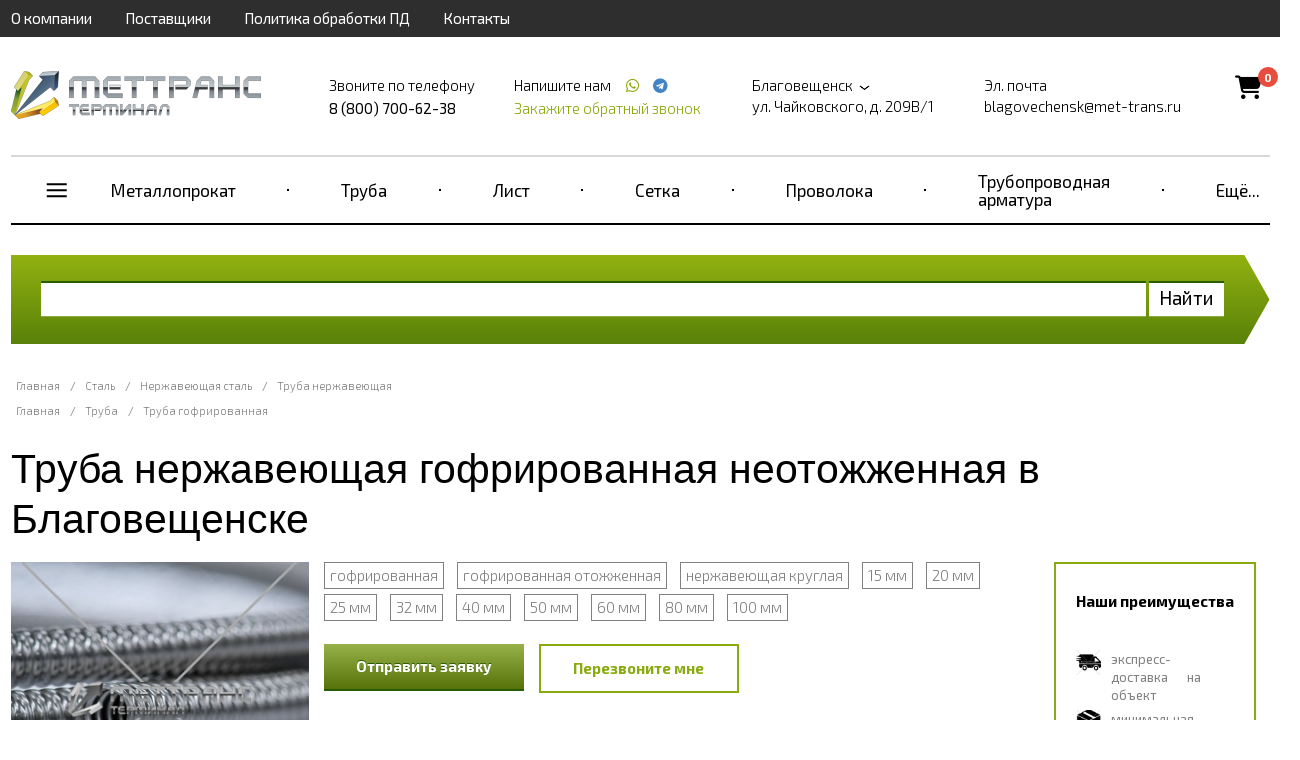

--- FILE ---
content_type: text/html; charset=UTF-8
request_url: https://blagovechensk.met-trans.ru/stal/truba-nerzhaveyushchaya-gofrirovannaya-neotozhzhennaya
body_size: 20398
content:
<!doctype html>
<html ng-app="frontend">
<head>
    <meta charset="UTF-8">

    			<title>Труба нержавеющая гофрированная неотожженная купить в Благовещенске, цена в МетТрансТерминал</title>
		<meta name="Keywords" content="" />
		<meta name="Description" content="Предлагаем купить нержавеющие гофрированные трубы неотожженные в Благовещенске — ГК МетТрансТерминал. В наличии на складе трубы марок: Lavita, Kofulso, Neptun, HudroSta , Flexy. Диаметры: 15 мм, 20 мм, 25 мм, 32 мм, 40 мм, 50 мм и др. Звоните 8 (800) 700-62-38!" />
	
    <meta name="viewport" content="width=device-width, initial-scale=1, maximum-scale=1, user-scalable=0">
    <meta name="format-detection" content="telephone=no">
    <link rel="stylesheet" href="https://cdnjs.cloudflare.com/ajax/libs/font-awesome/6.4.0/css/all.min.css">
    <link rel="stylesheet" href="/frontend/head.min.css">
    <!--<link rel="preload" href="/frontend/fonts/icons.woff2" as="font">-->
            <script language="javascript">
          window.cart = {
            products: []
          };
        </script>

    
    <!-- Google Tag Manager --> <script>
function google_tag_manager(w,d,s,l,i) {
                w[l]=w[l]||[];w[l].push({'gtm.start': new Date().getTime(),event:'gtm.js'});var f=d.getElementsByTagName(s)[0], j=d.createElement(s),dl=l!='dataLayer'?'&l='+l:'';j.async=true;j.src= 'https://www.googletagmanager.com/gtm.js?id='+i+dl;f.parentNode.insertBefore(j,f);
            }
setTimeout("google_tag_manager(window,document,'script','dataLayer','GTM-M5TP9NF')", 3000 );
</script><!-- End Google Tag Manager --> <meta name="google-site-verification" content="mpk6TvsPLtVSGC_TbTtOjP7GY2yotRgmFZ-L0J1dVh4" /><meta name="yandex-verification" content="576840b3f26becda" />

    <script>
        window.dataLayer = window.dataLayer || [];
    </script>
</head>
<body ng-app="frontend">

<div class="navbar_bg"></div>

<div class="page-container">

    <div class="nav-bar-main">

        <div class="nav-bar-main__head">
            <div class="first-three">
                <slide-toggle class="button-nav-bar" for=".nav-bar-main__menu_container"><i data-cl="content" class="align content icon"></i></slide-toggle>
                <noindex>
                    <span class="nav-bar-main__logo">
                            <a href="/">
        <img src="https://blagovechensk.met-trans.ru/img/original/images/5c35f4a50f42a.png" alt="">
    </a>

                    </span>
                </noindex>
                <slide-toggle class="cal-nav-bar" for=".nav-bar-main__contact_container"><i data-cl="call" class="align call icon"></i></slide-toggle>
            </div>
            <div class="header__cart nav-bar-main__cart">
                <div class="cart-icon">
                    <a href="/cart">
                        <i class="fas fa-shopping-cart"></i>
                        <span class="cart-count">0</span>
                    </a>
                </div>
            </div>
        </div>

        <div class="nav-bar-main__contact_container">
            <div class="navbar nav-big">
                                    <div     class="navbar__container">
                            
                                        <div     class="navbar__item first">                <a href="/about">О компании</a>                    </div>
    
                
                                        <div     class="navbar__item">                <a href="/partners">Поставщики</a>                    </div>
    
                
                                        <div     class="navbar__item">                <a href="/policy">Политика обработки ПД</a>                    </div>
    
                
                                        <div     class="navbar__item last">                <a href="/contacts">Контакты</a>                    </div>
    

        </div>
    
            </div>
            <div class="header"  itemscope itemtype="http://schema.org/Organization" >
    <meta itemprop="name" content="Группа компаний МетТрансТерминал" />
            <div class="header__logo">
            <a href="/" class="logo">
                <img src="https://blagovechensk.met-trans.ru/img/original/images/5c35f4a50f42a.png" alt="">
            </a>
        </div>
    
            <div class="header__right">
            <div class="header__phone">
                <div class="header__phone-text">Звоните по телефону</div>
                <div class="header__phone-number">                                                                                        <span itemprop="telephone" >8 (800) 700-62-38</span>
                                                                                    
                                                                        
                        
                                                                                                    
                                                    
                        </div>

            </div>
            <div class="header__phone icons">
                <div class="header__phone-text">
                    Напишите нам                                                    
                                                    
                        
                                                                            <a style="margin-left: 10px;" href="https://wa.me/+79024092658"
                               target="_blank">
                                <span itemprop="telephone"></span> <i class="icon whatsapp"></i></a>
                        
                        
                                                                                                            <a style="margin-left: 4px;" href="https://t.me/+79024092658"
                                   target="_blank">
                                    <span itemprop="telephone"></span> <i class="icon telegram"></i></a>
                                                    
                        </div>

                <request-a-callback class="header__request-a-callback">
                    <span class="header__request-a-callback--link" ng-click="showModal()">Закажите обратный звонок</span>
                </request-a-callback>
            </div>
            <div class="header__address"  itemprop="address" itemscope itemtype="http://schema.org/PostalAddress">

                <div class="header__text">
                    <script language="javascript">
                        window.cities = [

                            {
				                name: 'Абакан (Республика Хакасия)',
				                url: 'https://abakan.met-trans.ru/stal/truba-nerzhaveyushchaya-gofrirovannaya-neotozhzhennaya?session_id=0kiinsvpb0p88fpt0cl8pb5iid',
				                nationalCurrency: '1',
				                nationalCurrencySign: 'Р'
				            },{
				                name: 'Актау (Мангистауская область)',
				                url: 'https://aktau.mtt.kz/stal/truba-nerzhaveyushchaya-gofrirovannaya-neotozhzhennaya?session_id=0kiinsvpb0p88fpt0cl8pb5iid',
				                nationalCurrency: '',
				                nationalCurrencySign: ''
				            },{
				                name: 'Актобе (Актюбинская область)',
				                url: 'https://aktobe.mtt.kz/stal/truba-nerzhaveyushchaya-gofrirovannaya-neotozhzhennaya?session_id=0kiinsvpb0p88fpt0cl8pb5iid',
				                nationalCurrency: '',
				                nationalCurrencySign: ''
				            },{
				                name: 'Алматы (Алматинская область)',
				                url: 'https://mettransterminal.kz/stal/truba-nerzhaveyushchaya-gofrirovannaya-neotozhzhennaya?session_id=0kiinsvpb0p88fpt0cl8pb5iid',
				                nationalCurrency: '',
				                nationalCurrencySign: ''
				            },{
				                name: 'Архангельск (Архангельская область)',
				                url: 'https://arhangelsk.met-trans.ru/stal/truba-nerzhaveyushchaya-gofrirovannaya-neotozhzhennaya?session_id=0kiinsvpb0p88fpt0cl8pb5iid',
				                nationalCurrency: '1',
				                nationalCurrencySign: 'Р'
				            },{
				                name: 'Астана (Акмолинская область)',
				                url: 'https://ns.mtt.kz/stal/truba-nerzhaveyushchaya-gofrirovannaya-neotozhzhennaya?session_id=0kiinsvpb0p88fpt0cl8pb5iid',
				                nationalCurrency: '',
				                nationalCurrencySign: ''
				            },{
				                name: 'Астрахань (Астраханская область)',
				                url: 'https://astrahan.met-trans.ru/stal/truba-nerzhaveyushchaya-gofrirovannaya-neotozhzhennaya?session_id=0kiinsvpb0p88fpt0cl8pb5iid',
				                nationalCurrency: '1',
				                nationalCurrencySign: 'Р'
				            },{
				                name: 'Атырау (Атырауская область)',
				                url: 'https://atyrau.mtt.kz/stal/truba-nerzhaveyushchaya-gofrirovannaya-neotozhzhennaya?session_id=0kiinsvpb0p88fpt0cl8pb5iid',
				                nationalCurrency: '',
				                nationalCurrencySign: ''
				            },{
				                name: 'Баку',
				                url: 'https://met-trans.az/stal/truba-nerzhaveyushchaya-gofrirovannaya-neotozhzhennaya?session_id=0kiinsvpb0p88fpt0cl8pb5iid',
				                nationalCurrency: '0.2',
				                nationalCurrencySign: 'AZN'
				            },{
				                name: 'Барнаул (Алтайский край)',
				                url: 'https://barnaul.met-trans.ru/stal/truba-nerzhaveyushchaya-gofrirovannaya-neotozhzhennaya?session_id=0kiinsvpb0p88fpt0cl8pb5iid',
				                nationalCurrency: '1.025',
				                nationalCurrencySign: 'Р'
				            },{
				                name: 'Белгород (Белгородская область)',
				                url: 'https://belgorod.met-trans.ru/stal/truba-nerzhaveyushchaya-gofrirovannaya-neotozhzhennaya?session_id=0kiinsvpb0p88fpt0cl8pb5iid',
				                nationalCurrency: '1',
				                nationalCurrencySign: 'Р'
				            },{
				                name: 'Бишкек (Кыргызстан)',
				                url: 'https://mtt.kg/stal/truba-nerzhaveyushchaya-gofrirovannaya-neotozhzhennaya?session_id=0kiinsvpb0p88fpt0cl8pb5iid',
				                nationalCurrency: '1.2',
				                nationalCurrencySign: 'сом'
				            },{
				                name: 'Благовещенск (Амурская область)',
				                url: 'https://blagovechensk.met-trans.ru/?session_id=0kiinsvpb0p88fpt0cl8pb5iid',
				                nationalCurrency: '1',
				                nationalCurrencySign: 'Р'
				            },{
				                name: 'Брест (Брестская область)',
				                url: 'https://brest.met-trans.by/stal/truba-nerzhaveyushchaya-gofrirovannaya-neotozhzhennaya?session_id=0kiinsvpb0p88fpt0cl8pb5iid',
				                nationalCurrency: '0.035',
				                nationalCurrencySign: 'Br'
				            },{
				                name: 'Брянск (Брянская область)',
				                url: 'https://bryansk.met-trans.ru/stal/truba-nerzhaveyushchaya-gofrirovannaya-neotozhzhennaya?session_id=0kiinsvpb0p88fpt0cl8pb5iid',
				                nationalCurrency: '1',
				                nationalCurrencySign: 'Р'
				            },{
				                name: 'Великий Новгород (Новгородская область)',
				                url: 'https://novgorod.met-trans.ru/stal/truba-nerzhaveyushchaya-gofrirovannaya-neotozhzhennaya?session_id=0kiinsvpb0p88fpt0cl8pb5iid',
				                nationalCurrency: '1',
				                nationalCurrencySign: 'Р'
				            },{
				                name: 'Витебск (Витебская область)',
				                url: 'https://vitebsk.met-trans.by/stal/truba-nerzhaveyushchaya-gofrirovannaya-neotozhzhennaya?session_id=0kiinsvpb0p88fpt0cl8pb5iid',
				                nationalCurrency: '0.035',
				                nationalCurrencySign: 'Br'
				            },{
				                name: 'Владивосток (Приморский край)',
				                url: 'https://vladivostok.met-trans.ru/stal/truba-nerzhaveyushchaya-gofrirovannaya-neotozhzhennaya?session_id=0kiinsvpb0p88fpt0cl8pb5iid',
				                nationalCurrency: '1.02',
				                nationalCurrencySign: 'Р'
				            },{
				                name: 'Владимир (Владимирская область)',
				                url: 'https://vladimir.met-trans.ru/stal/truba-nerzhaveyushchaya-gofrirovannaya-neotozhzhennaya?session_id=0kiinsvpb0p88fpt0cl8pb5iid',
				                nationalCurrency: '1',
				                nationalCurrencySign: 'Р'
				            },{
				                name: 'Волгоград (Волгоградская область)',
				                url: 'https://volgograd.met-trans.ru/stal/truba-nerzhaveyushchaya-gofrirovannaya-neotozhzhennaya?session_id=0kiinsvpb0p88fpt0cl8pb5iid',
				                nationalCurrency: '1.0088',
				                nationalCurrencySign: 'Р'
				            },{
				                name: 'Волгодонск (Ростовская область)',
				                url: 'https://volgodonsk.met-trans.ru/stal/truba-nerzhaveyushchaya-gofrirovannaya-neotozhzhennaya?session_id=0kiinsvpb0p88fpt0cl8pb5iid',
				                nationalCurrency: '1',
				                nationalCurrencySign: 'Р'
				            },{
				                name: 'Волжский (Волгоградская область)',
				                url: 'https://volzhsky.met-trans.ru/stal/truba-nerzhaveyushchaya-gofrirovannaya-neotozhzhennaya?session_id=0kiinsvpb0p88fpt0cl8pb5iid',
				                nationalCurrency: '1',
				                nationalCurrencySign: 'Р'
				            },{
				                name: 'Вологда (Вологодская область)',
				                url: 'https://vologda.met-trans.ru/stal/truba-nerzhaveyushchaya-gofrirovannaya-neotozhzhennaya?session_id=0kiinsvpb0p88fpt0cl8pb5iid',
				                nationalCurrency: '1',
				                nationalCurrencySign: 'Р'
				            },{
				                name: 'Воронеж (Воронежская область)',
				                url: 'https://voronezh.met-trans.ru/stal/truba-nerzhaveyushchaya-gofrirovannaya-neotozhzhennaya?session_id=0kiinsvpb0p88fpt0cl8pb5iid',
				                nationalCurrency: '1.0118',
				                nationalCurrencySign: 'Р'
				            },{
				                name: 'Гомель (Гомельская область)',
				                url: 'https://gomel.met-trans.by/stal/truba-nerzhaveyushchaya-gofrirovannaya-neotozhzhennaya?session_id=0kiinsvpb0p88fpt0cl8pb5iid',
				                nationalCurrency: '0.035',
				                nationalCurrencySign: 'Br'
				            },{
				                name: 'Гродно (Гродненская область)',
				                url: 'https://grodno.met-trans.by/stal/truba-nerzhaveyushchaya-gofrirovannaya-neotozhzhennaya?session_id=0kiinsvpb0p88fpt0cl8pb5iid',
				                nationalCurrency: '0.035',
				                nationalCurrencySign: 'Br'
				            },{
				                name: 'Донецк (ДНР)',
				                url: 'https://donetsk.met-trans.ru/stal/truba-nerzhaveyushchaya-gofrirovannaya-neotozhzhennaya?session_id=0kiinsvpb0p88fpt0cl8pb5iid',
				                nationalCurrency: '1',
				                nationalCurrencySign: 'Р'
				            },{
				                name: 'Екатеринбург (Свердловская область)',
				                url: 'https://ekb.met-trans.ru/stal/truba-nerzhaveyushchaya-gofrirovannaya-neotozhzhennaya?session_id=0kiinsvpb0p88fpt0cl8pb5iid',
				                nationalCurrency: '1.022',
				                nationalCurrencySign: 'Р'
				            },{
				                name: 'Ереван',
				                url: 'https://met-trans.am/stal/truba-nerzhaveyushchaya-gofrirovannaya-neotozhzhennaya?session_id=0kiinsvpb0p88fpt0cl8pb5iid',
				                nationalCurrency: '0.16',
				                nationalCurrencySign: '֏'
				            },{
				                name: 'Иваново (Ивановская область)',
				                url: 'https://ivanovo.met-trans.ru/stal/truba-nerzhaveyushchaya-gofrirovannaya-neotozhzhennaya?session_id=0kiinsvpb0p88fpt0cl8pb5iid',
				                nationalCurrency: '1',
				                nationalCurrencySign: 'Р'
				            },{
				                name: 'Ижевск (Удмуртия)',
				                url: 'https://izhevsk.met-trans.ru/stal/truba-nerzhaveyushchaya-gofrirovannaya-neotozhzhennaya?session_id=0kiinsvpb0p88fpt0cl8pb5iid',
				                nationalCurrency: '1.0048',
				                nationalCurrencySign: 'Р'
				            },{
				                name: 'Иркутск (Иркутская область)',
				                url: 'https://irkutsk.met-trans.ru/stal/truba-nerzhaveyushchaya-gofrirovannaya-neotozhzhennaya?session_id=0kiinsvpb0p88fpt0cl8pb5iid',
				                nationalCurrency: '1.0058',
				                nationalCurrencySign: 'Р'
				            },{
				                name: 'Йошкар-Ола (Республика Марий Эл)',
				                url: 'https://ola.met-trans.ru/stal/truba-nerzhaveyushchaya-gofrirovannaya-neotozhzhennaya?session_id=0kiinsvpb0p88fpt0cl8pb5iid',
				                nationalCurrency: '1',
				                nationalCurrencySign: 'Р'
				            },{
				                name: 'Казань (Республика Татарстан)',
				                url: 'https://kazan.met-trans.ru/stal/truba-nerzhaveyushchaya-gofrirovannaya-neotozhzhennaya?session_id=0kiinsvpb0p88fpt0cl8pb5iid',
				                nationalCurrency: '0.97',
				                nationalCurrencySign: 'Р'
				            },{
				                name: 'Калининград (Калининградская область)',
				                url: 'https://kaliningrad.met-trans.ru/stal/truba-nerzhaveyushchaya-gofrirovannaya-neotozhzhennaya?session_id=0kiinsvpb0p88fpt0cl8pb5iid',
				                nationalCurrency: '1',
				                nationalCurrencySign: 'Р'
				            },{
				                name: 'Калуга (Калужская область)',
				                url: 'https://kaluga.met-trans.ru/stal/truba-nerzhaveyushchaya-gofrirovannaya-neotozhzhennaya?session_id=0kiinsvpb0p88fpt0cl8pb5iid',
				                nationalCurrency: '1',
				                nationalCurrencySign: 'Р'
				            },{
				                name: 'Караганда (Карагандинская область)',
				                url: 'https://mtt-karaganda.kz/stal/truba-nerzhaveyushchaya-gofrirovannaya-neotozhzhennaya?session_id=0kiinsvpb0p88fpt0cl8pb5iid',
				                nationalCurrency: '',
				                nationalCurrencySign: ''
				            },{
				                name: 'Кемерово (Кемеровская область)',
				                url: 'https://kemerovo.met-trans.ru/stal/truba-nerzhaveyushchaya-gofrirovannaya-neotozhzhennaya?session_id=0kiinsvpb0p88fpt0cl8pb5iid',
				                nationalCurrency: '1.02',
				                nationalCurrencySign: 'Р'
				            },{
				                name: 'Киров (Кировская область)',
				                url: 'https://kirov.met-trans.ru/stal/truba-nerzhaveyushchaya-gofrirovannaya-neotozhzhennaya?session_id=0kiinsvpb0p88fpt0cl8pb5iid',
				                nationalCurrency: '1',
				                nationalCurrencySign: 'Р'
				            },{
				                name: 'Костанай (Костанайская область)',
				                url: 'https://kostanay.mtt.kz/stal/truba-nerzhaveyushchaya-gofrirovannaya-neotozhzhennaya?session_id=0kiinsvpb0p88fpt0cl8pb5iid',
				                nationalCurrency: '',
				                nationalCurrencySign: ''
				            },{
				                name: 'Кострома (Костромская область)',
				                url: 'https://kostroma.met-trans.ru/stal/truba-nerzhaveyushchaya-gofrirovannaya-neotozhzhennaya?session_id=0kiinsvpb0p88fpt0cl8pb5iid',
				                nationalCurrency: '1',
				                nationalCurrencySign: 'Р'
				            },{
				                name: 'Краснодар (Краснодарский край)',
				                url: 'https://krasnodar.met-trans.ru/stal/truba-nerzhaveyushchaya-gofrirovannaya-neotozhzhennaya?session_id=0kiinsvpb0p88fpt0cl8pb5iid',
				                nationalCurrency: '1.0189',
				                nationalCurrencySign: 'Р'
				            },{
				                name: 'Красноярск (Красноярский край)',
				                url: 'https://krasnoyarsk.met-trans.ru/stal/truba-nerzhaveyushchaya-gofrirovannaya-neotozhzhennaya?session_id=0kiinsvpb0p88fpt0cl8pb5iid',
				                nationalCurrency: '1.0068',
				                nationalCurrencySign: 'Р'
				            },{
				                name: 'Курган (Курганская область)',
				                url: 'https://kurgan.met-trans.ru/stal/truba-nerzhaveyushchaya-gofrirovannaya-neotozhzhennaya?session_id=0kiinsvpb0p88fpt0cl8pb5iid',
				                nationalCurrency: '1',
				                nationalCurrencySign: 'Р'
				            },{
				                name: 'Курск (Курская область)',
				                url: 'https://kursk.met-trans.ru/stal/truba-nerzhaveyushchaya-gofrirovannaya-neotozhzhennaya?session_id=0kiinsvpb0p88fpt0cl8pb5iid',
				                nationalCurrency: '1',
				                nationalCurrencySign: 'Р'
				            },{
				                name: 'Кызылорда (Кызылординская область)',
				                url: 'https://kyzylorda.mtt.kz/stal/truba-nerzhaveyushchaya-gofrirovannaya-neotozhzhennaya?session_id=0kiinsvpb0p88fpt0cl8pb5iid',
				                nationalCurrency: '',
				                nationalCurrencySign: ''
				            },{
				                name: 'Липецк (Липецкая область)',
				                url: 'https://lipetsk.met-trans.ru/stal/truba-nerzhaveyushchaya-gofrirovannaya-neotozhzhennaya?session_id=0kiinsvpb0p88fpt0cl8pb5iid',
				                nationalCurrency: '1',
				                nationalCurrencySign: 'Р'
				            },{
				                name: 'Луганск (ЛНР)',
				                url: 'https://lugansk.met-trans.ru/stal/truba-nerzhaveyushchaya-gofrirovannaya-neotozhzhennaya?session_id=0kiinsvpb0p88fpt0cl8pb5iid',
				                nationalCurrency: '1',
				                nationalCurrencySign: 'P'
				            },{
				                name: 'Магнитогорск (Челябинская область)',
				                url: 'https://magnitogorsk.met-trans.ru/stal/truba-nerzhaveyushchaya-gofrirovannaya-neotozhzhennaya?session_id=0kiinsvpb0p88fpt0cl8pb5iid',
				                nationalCurrency: '1',
				                nationalCurrencySign: 'Р'
				            },{
				                name: 'Мариуполь (Донецкая область)',
				                url: 'https://mariupol.met-trans.ru/stal/truba-nerzhaveyushchaya-gofrirovannaya-neotozhzhennaya?session_id=0kiinsvpb0p88fpt0cl8pb5iid',
				                nationalCurrency: '1',
				                nationalCurrencySign: 'Р'
				            },{
				                name: 'Махачкала (Республика Дагестан)',
				                url: 'https://mahachkala.met-trans.ru/stal/truba-nerzhaveyushchaya-gofrirovannaya-neotozhzhennaya?session_id=0kiinsvpb0p88fpt0cl8pb5iid',
				                nationalCurrency: '1',
				                nationalCurrencySign: 'Р'
				            },{
				                name: 'Мелитополь (Запорожская область)',
				                url: 'https://melitopol.met-trans.ru/stal/truba-nerzhaveyushchaya-gofrirovannaya-neotozhzhennaya?session_id=0kiinsvpb0p88fpt0cl8pb5iid',
				                nationalCurrency: '1',
				                nationalCurrencySign: 'P'
				            },{
				                name: 'Минск (Минская область)',
				                url: 'https://met-trans.by/stal/truba-nerzhaveyushchaya-gofrirovannaya-neotozhzhennaya?session_id=0kiinsvpb0p88fpt0cl8pb5iid',
				                nationalCurrency: '0.035',
				                nationalCurrencySign: 'Br'
				            },{
				                name: 'Могилев (Могилевская область)',
				                url: 'https://mogilev.met-trans.by/stal/truba-nerzhaveyushchaya-gofrirovannaya-neotozhzhennaya?session_id=0kiinsvpb0p88fpt0cl8pb5iid',
				                nationalCurrency: '0.035',
				                nationalCurrencySign: 'Br'
				            },{
				                name: 'Москва (Московская область)',
				                url: 'https://met-trans.ru/stal/truba-nerzhaveyushchaya-gofrirovannaya-neotozhzhennaya?session_id=0kiinsvpb0p88fpt0cl8pb5iid',
				                nationalCurrency: '0.97',
				                nationalCurrencySign: 'Р'
				            },{
				                name: 'Мурманск (Мурманская область)',
				                url: 'https://murmansk.met-trans.ru/stal/truba-nerzhaveyushchaya-gofrirovannaya-neotozhzhennaya?session_id=0kiinsvpb0p88fpt0cl8pb5iid',
				                nationalCurrency: '1',
				                nationalCurrencySign: 'Р'
				            },{
				                name: 'Набережные Челны (Республика Татарстан)',
				                url: 'https://chelny.met-trans.ru/stal/truba-nerzhaveyushchaya-gofrirovannaya-neotozhzhennaya?session_id=0kiinsvpb0p88fpt0cl8pb5iid',
				                nationalCurrency: '1',
				                nationalCurrencySign: 'Р'
				            },{
				                name: 'Нижневартовск (ХМАО)',
				                url: 'https://nizhnevartovsk.met-trans.ru/stal/truba-nerzhaveyushchaya-gofrirovannaya-neotozhzhennaya?session_id=0kiinsvpb0p88fpt0cl8pb5iid',
				                nationalCurrency: '1.0129',
				                nationalCurrencySign: 'Р'
				            },{
				                name: 'Нижний Новгород (Нижегородская область)',
				                url: 'https://nn.met-trans.ru/stal/truba-nerzhaveyushchaya-gofrirovannaya-neotozhzhennaya?session_id=0kiinsvpb0p88fpt0cl8pb5iid',
				                nationalCurrency: '0.98',
				                nationalCurrencySign: 'Р'
				            },{
				                name: 'Новокузнецк (Кемеровская область)',
				                url: 'https://novokuznetsk.met-trans.ru/stal/truba-nerzhaveyushchaya-gofrirovannaya-neotozhzhennaya?session_id=0kiinsvpb0p88fpt0cl8pb5iid',
				                nationalCurrency: '1',
				                nationalCurrencySign: 'Р'
				            },{
				                name: 'Новороссийск (Краснодарский край)',
				                url: 'https://novorossiysk.met-trans.ru/stal/truba-nerzhaveyushchaya-gofrirovannaya-neotozhzhennaya?session_id=0kiinsvpb0p88fpt0cl8pb5iid',
				                nationalCurrency: '1',
				                nationalCurrencySign: 'Р'
				            },{
				                name: 'Новосибирск (Новосибирская область)',
				                url: 'https://nsk.met-trans.ru/stal/truba-nerzhaveyushchaya-gofrirovannaya-neotozhzhennaya?session_id=0kiinsvpb0p88fpt0cl8pb5iid',
				                nationalCurrency: '1.018',
				                nationalCurrencySign: 'Р'
				            },{
				                name: 'Новочеркасск (Ростовская область)',
				                url: 'https://novocherkassk.met-trans.ru/stal/truba-nerzhaveyushchaya-gofrirovannaya-neotozhzhennaya?session_id=0kiinsvpb0p88fpt0cl8pb5iid',
				                nationalCurrency: '1',
				                nationalCurrencySign: 'Р'
				            },{
				                name: 'Новый Уренгой (ЯНАО)',
				                url: 'https://n-urengoy.met-trans.ru/stal/truba-nerzhaveyushchaya-gofrirovannaya-neotozhzhennaya?session_id=0kiinsvpb0p88fpt0cl8pb5iid',
				                nationalCurrency: '1',
				                nationalCurrencySign: 'Р'
				            },{
				                name: 'Омск (Омская область)',
				                url: 'https://omsk.met-trans.ru/stal/truba-nerzhaveyushchaya-gofrirovannaya-neotozhzhennaya?session_id=0kiinsvpb0p88fpt0cl8pb5iid',
				                nationalCurrency: '1.008',
				                nationalCurrencySign: 'Р'
				            },{
				                name: 'Орёл (Орловская область)',
				                url: 'https://orel.met-trans.ru/stal/truba-nerzhaveyushchaya-gofrirovannaya-neotozhzhennaya?session_id=0kiinsvpb0p88fpt0cl8pb5iid',
				                nationalCurrency: '1',
				                nationalCurrencySign: 'Р'
				            },{
				                name: 'Оренбург (Оренбургская область)',
				                url: 'https://orenburg.met-trans.ru/stal/truba-nerzhaveyushchaya-gofrirovannaya-neotozhzhennaya?session_id=0kiinsvpb0p88fpt0cl8pb5iid',
				                nationalCurrency: '1',
				                nationalCurrencySign: 'Р'
				            },{
				                name: 'Ош (Ошская область)',
				                url: 'https://osh.mtt.kg/stal/truba-nerzhaveyushchaya-gofrirovannaya-neotozhzhennaya?session_id=0kiinsvpb0p88fpt0cl8pb5iid',
				                nationalCurrency: '1.2',
				                nationalCurrencySign: 'сом'
				            },{
				                name: 'Павлодар (Павлодарская область)',
				                url: 'https://pavlodar.mtt.kz/stal/truba-nerzhaveyushchaya-gofrirovannaya-neotozhzhennaya?session_id=0kiinsvpb0p88fpt0cl8pb5iid',
				                nationalCurrency: '',
				                nationalCurrencySign: ''
				            },{
				                name: 'Пенза (Пензенская область)',
				                url: 'https://penza.met-trans.ru/stal/truba-nerzhaveyushchaya-gofrirovannaya-neotozhzhennaya?session_id=0kiinsvpb0p88fpt0cl8pb5iid',
				                nationalCurrency: '1',
				                nationalCurrencySign: 'Р'
				            },{
				                name: 'Пермь (Пермский край)',
				                url: 'https://perm.met-trans.ru/stal/truba-nerzhaveyushchaya-gofrirovannaya-neotozhzhennaya?session_id=0kiinsvpb0p88fpt0cl8pb5iid',
				                nationalCurrency: '0.995',
				                nationalCurrencySign: 'Р'
				            },{
				                name: 'Петрозаводск (Республика Карелия)',
				                url: 'https://petrozavodsk.met-trans.ru/stal/truba-nerzhaveyushchaya-gofrirovannaya-neotozhzhennaya?session_id=0kiinsvpb0p88fpt0cl8pb5iid',
				                nationalCurrency: '1',
				                nationalCurrencySign: 'Р'
				            },{
				                name: 'Петропавловск (Северо-Казахстанская область)',
				                url: 'https://petropavl.mtt.kz/stal/truba-nerzhaveyushchaya-gofrirovannaya-neotozhzhennaya?session_id=0kiinsvpb0p88fpt0cl8pb5iid',
				                nationalCurrency: '',
				                nationalCurrencySign: ''
				            },{
				                name: 'Петропавловск-Камчатский (Камчатский край)',
				                url: 'https://petropavlovsk.met-trans.ru/stal/truba-nerzhaveyushchaya-gofrirovannaya-neotozhzhennaya?session_id=0kiinsvpb0p88fpt0cl8pb5iid',
				                nationalCurrency: '1',
				                nationalCurrencySign: 'Р'
				            },{
				                name: 'Подольск (Московская область)',
				                url: 'https://podolsk.met-trans.ru/stal/truba-nerzhaveyushchaya-gofrirovannaya-neotozhzhennaya?session_id=0kiinsvpb0p88fpt0cl8pb5iid',
				                nationalCurrency: '1',
				                nationalCurrencySign: 'Р'
				            },{
				                name: 'Псков (Псковская область)',
				                url: 'https://pskov.met-trans.ru/stal/truba-nerzhaveyushchaya-gofrirovannaya-neotozhzhennaya?session_id=0kiinsvpb0p88fpt0cl8pb5iid',
				                nationalCurrency: '1',
				                nationalCurrencySign: 'Р'
				            },{
				                name: 'Пятигорск (Ставропольский край)',
				                url: 'https://pyatigorsk.met-trans.ru/stal/truba-nerzhaveyushchaya-gofrirovannaya-neotozhzhennaya?session_id=0kiinsvpb0p88fpt0cl8pb5iid',
				                nationalCurrency: '1',
				                nationalCurrencySign: 'Р'
				            },{
				                name: 'Ростов-на-Дону (Ростовская область)',
				                url: 'https://rostov.met-trans.ru/stal/truba-nerzhaveyushchaya-gofrirovannaya-neotozhzhennaya?session_id=0kiinsvpb0p88fpt0cl8pb5iid',
				                nationalCurrency: '1.01',
				                nationalCurrencySign: 'Р'
				            },{
				                name: 'Рязань (Рязанская область)',
				                url: 'https://ryazan.met-trans.ru/stal/truba-nerzhaveyushchaya-gofrirovannaya-neotozhzhennaya?session_id=0kiinsvpb0p88fpt0cl8pb5iid',
				                nationalCurrency: '1',
				                nationalCurrencySign: 'Р'
				            },{
				                name: 'Самара (Самарская область)',
				                url: 'https://samara.met-trans.ru/stal/truba-nerzhaveyushchaya-gofrirovannaya-neotozhzhennaya?session_id=0kiinsvpb0p88fpt0cl8pb5iid',
				                nationalCurrency: '1.03',
				                nationalCurrencySign: 'Р'
				            },{
				                name: 'Санкт-Петербург (Ленинградская область)',
				                url: 'https://spb.met-trans.ru/stal/truba-nerzhaveyushchaya-gofrirovannaya-neotozhzhennaya?session_id=0kiinsvpb0p88fpt0cl8pb5iid',
				                nationalCurrency: '0.985',
				                nationalCurrencySign: 'Р'
				            },{
				                name: 'Саранск (Республика Мордовия)',
				                url: 'https://saransk.met-trans.ru/stal/truba-nerzhaveyushchaya-gofrirovannaya-neotozhzhennaya?session_id=0kiinsvpb0p88fpt0cl8pb5iid',
				                nationalCurrency: '1',
				                nationalCurrencySign: 'Р'
				            },{
				                name: 'Саратов (Саратовская область)',
				                url: 'https://saratov.met-trans.ru/stal/truba-nerzhaveyushchaya-gofrirovannaya-neotozhzhennaya?session_id=0kiinsvpb0p88fpt0cl8pb5iid',
				                nationalCurrency: '1.008',
				                nationalCurrencySign: 'Р'
				            },{
				                name: 'Севастополь (Крымский полуостров)',
				                url: 'https://sevastopol.met-trans.ru/stal/truba-nerzhaveyushchaya-gofrirovannaya-neotozhzhennaya?session_id=0kiinsvpb0p88fpt0cl8pb5iid',
				                nationalCurrency: '1',
				                nationalCurrencySign: 'Р'
				            },{
				                name: 'Семей (Восточно-Казахстанская область)',
				                url: 'https://semey.mtt.kz/stal/truba-nerzhaveyushchaya-gofrirovannaya-neotozhzhennaya?session_id=0kiinsvpb0p88fpt0cl8pb5iid',
				                nationalCurrency: '',
				                nationalCurrencySign: ''
				            },{
				                name: 'Симферополь (Республика Крым)',
				                url: 'https://simferopol.met-trans.ru/stal/truba-nerzhaveyushchaya-gofrirovannaya-neotozhzhennaya?session_id=0kiinsvpb0p88fpt0cl8pb5iid',
				                nationalCurrency: '1',
				                nationalCurrencySign: 'Р'
				            },{
				                name: 'Смоленск (Смоленская область)',
				                url: 'https://smolensk.met-trans.ru/stal/truba-nerzhaveyushchaya-gofrirovannaya-neotozhzhennaya?session_id=0kiinsvpb0p88fpt0cl8pb5iid',
				                nationalCurrency: '1',
				                nationalCurrencySign: 'Р'
				            },{
				                name: 'Сочи (Краснодарский край)',
				                url: 'https://sochi.met-trans.ru/stal/truba-nerzhaveyushchaya-gofrirovannaya-neotozhzhennaya?session_id=0kiinsvpb0p88fpt0cl8pb5iid',
				                nationalCurrency: '1',
				                nationalCurrencySign: 'Р'
				            },{
				                name: 'Ставрополь (Ставропольский край)',
				                url: 'https://stavropol.met-trans.ru/stal/truba-nerzhaveyushchaya-gofrirovannaya-neotozhzhennaya?session_id=0kiinsvpb0p88fpt0cl8pb5iid',
				                nationalCurrency: '1.0209',
				                nationalCurrencySign: 'Р'
				            },{
				                name: 'Стерлитамак (Республика Башкортостан)',
				                url: 'https://sterlitamak.met-trans.ru/stal/truba-nerzhaveyushchaya-gofrirovannaya-neotozhzhennaya?session_id=0kiinsvpb0p88fpt0cl8pb5iid',
				                nationalCurrency: '1',
				                nationalCurrencySign: 'Р'
				            },{
				                name: 'Сургут (ХМАО)',
				                url: 'https://surgut.met-trans.ru/stal/truba-nerzhaveyushchaya-gofrirovannaya-neotozhzhennaya?session_id=0kiinsvpb0p88fpt0cl8pb5iid',
				                nationalCurrency: '1.0109',
				                nationalCurrencySign: 'Р'
				            },{
				                name: 'Сыктывкар (Республика Коми)',
				                url: 'https://syktyvkar.met-trans.ru/stal/truba-nerzhaveyushchaya-gofrirovannaya-neotozhzhennaya?session_id=0kiinsvpb0p88fpt0cl8pb5iid',
				                nationalCurrency: '1',
				                nationalCurrencySign: 'Р'
				            },{
				                name: 'Таганрог (Ростовская область)',
				                url: 'https://taganrog.met-trans.ru/stal/truba-nerzhaveyushchaya-gofrirovannaya-neotozhzhennaya?session_id=0kiinsvpb0p88fpt0cl8pb5iid',
				                nationalCurrency: '1',
				                nationalCurrencySign: 'Р'
				            },{
				                name: 'Тамбов (Тамбовская область)',
				                url: 'https://tambov.met-trans.ru/stal/truba-nerzhaveyushchaya-gofrirovannaya-neotozhzhennaya?session_id=0kiinsvpb0p88fpt0cl8pb5iid',
				                nationalCurrency: '1',
				                nationalCurrencySign: 'Р'
				            },{
				                name: 'Тараз (Жамбылская область)',
				                url: 'https://taraz.mtt.kz/stal/truba-nerzhaveyushchaya-gofrirovannaya-neotozhzhennaya?session_id=0kiinsvpb0p88fpt0cl8pb5iid',
				                nationalCurrency: '',
				                nationalCurrencySign: ''
				            },{
				                name: 'Ташкент (Узбекистан)',
				                url: 'https://met-trans.uz/stal/truba-nerzhaveyushchaya-gofrirovannaya-neotozhzhennaya?session_id=0kiinsvpb0p88fpt0cl8pb5iid',
				                nationalCurrency: '57.32',
				                nationalCurrencySign: 'сум'
				            },{
				                name: 'Тверь (Тверская область)',
				                url: 'https://tver.met-trans.ru/stal/truba-nerzhaveyushchaya-gofrirovannaya-neotozhzhennaya?session_id=0kiinsvpb0p88fpt0cl8pb5iid',
				                nationalCurrency: '1',
				                nationalCurrencySign: 'Р'
				            },{
				                name: 'Тобольск (Тюменская область)',
				                url: 'https://tobolsk.met-trans.ru/stal/truba-nerzhaveyushchaya-gofrirovannaya-neotozhzhennaya?session_id=0kiinsvpb0p88fpt0cl8pb5iid',
				                nationalCurrency: '1',
				                nationalCurrencySign: 'Р'
				            },{
				                name: 'Тольятти (Самарская область)',
				                url: 'https://tolyatti.met-trans.ru/stal/truba-nerzhaveyushchaya-gofrirovannaya-neotozhzhennaya?session_id=0kiinsvpb0p88fpt0cl8pb5iid',
				                nationalCurrency: '1',
				                nationalCurrencySign: 'Р'
				            },{
				                name: 'Томск (‎Томская область)',
				                url: 'https://tomsk.met-trans.ru/stal/truba-nerzhaveyushchaya-gofrirovannaya-neotozhzhennaya?session_id=0kiinsvpb0p88fpt0cl8pb5iid',
				                nationalCurrency: '1',
				                nationalCurrencySign: 'Р'
				            },{
				                name: 'Тула (Тульская область)',
				                url: 'https://tula.met-trans.ru/stal/truba-nerzhaveyushchaya-gofrirovannaya-neotozhzhennaya?session_id=0kiinsvpb0p88fpt0cl8pb5iid',
				                nationalCurrency: '1',
				                nationalCurrencySign: 'Р'
				            },{
				                name: 'Тюмень (Тюменская область)',
				                url: 'https://tyumen.met-trans.ru/stal/truba-nerzhaveyushchaya-gofrirovannaya-neotozhzhennaya?session_id=0kiinsvpb0p88fpt0cl8pb5iid',
				                nationalCurrency: '1.0088',
				                nationalCurrencySign: 'Р'
				            },{
				                name: 'Улан-Удэ (Республика Бурятия)',
				                url: 'https://ulan-ude.met-trans.ru/stal/truba-nerzhaveyushchaya-gofrirovannaya-neotozhzhennaya?session_id=0kiinsvpb0p88fpt0cl8pb5iid',
				                nationalCurrency: '1',
				                nationalCurrencySign: 'Р'
				            },{
				                name: 'Ульяновск (Ульяновская область)',
				                url: 'https://ulianovsk.met-trans.ru/stal/truba-nerzhaveyushchaya-gofrirovannaya-neotozhzhennaya?session_id=0kiinsvpb0p88fpt0cl8pb5iid',
				                nationalCurrency: '1',
				                nationalCurrencySign: 'Р'
				            },{
				                name: 'Уральск (Западно-Казахстанская область)',
				                url: 'https://uralsk.mtt.kz/stal/truba-nerzhaveyushchaya-gofrirovannaya-neotozhzhennaya?session_id=0kiinsvpb0p88fpt0cl8pb5iid',
				                nationalCurrency: '',
				                nationalCurrencySign: ''
				            },{
				                name: 'Усть-Каменогорск (Восточно-Казахстанская область)',
				                url: 'https://ustkamen.mtt.kz/stal/truba-nerzhaveyushchaya-gofrirovannaya-neotozhzhennaya?session_id=0kiinsvpb0p88fpt0cl8pb5iid',
				                nationalCurrency: '',
				                nationalCurrencySign: ''
				            },{
				                name: 'Уфа (Башкортостан)',
				                url: 'https://ufa.met-trans.ru/stal/truba-nerzhaveyushchaya-gofrirovannaya-neotozhzhennaya?session_id=0kiinsvpb0p88fpt0cl8pb5iid',
				                nationalCurrency: '1.01',
				                nationalCurrencySign: 'Р'
				            },{
				                name: 'Хабаровск (Хабаровский край)',
				                url: 'https://khabarovsk.met-trans.ru/stal/truba-nerzhaveyushchaya-gofrirovannaya-neotozhzhennaya?session_id=0kiinsvpb0p88fpt0cl8pb5iid',
				                nationalCurrency: '1.012',
				                nationalCurrencySign: 'Р'
				            },{
				                name: 'Ханты-Мансийск (ХМАО)',
				                url: 'https://hanty.met-trans.ru/stal/truba-nerzhaveyushchaya-gofrirovannaya-neotozhzhennaya?session_id=0kiinsvpb0p88fpt0cl8pb5iid',
				                nationalCurrency: '1',
				                nationalCurrencySign: 'Р'
				            },{
				                name: 'Херсон (Херсонская область)',
				                url: 'https://herson.met-trans.ru/stal/truba-nerzhaveyushchaya-gofrirovannaya-neotozhzhennaya?session_id=0kiinsvpb0p88fpt0cl8pb5iid',
				                nationalCurrency: '1',
				                nationalCurrencySign: 'Р'
				            },{
				                name: 'Чебоксары (Чувашская Республика)',
				                url: 'https://cheboksary.met-trans.ru/stal/truba-nerzhaveyushchaya-gofrirovannaya-neotozhzhennaya?session_id=0kiinsvpb0p88fpt0cl8pb5iid',
				                nationalCurrency: '1',
				                nationalCurrencySign: 'Р'
				            },{
				                name: 'Челябинск (Челябинская область)',
				                url: 'https://chel.met-trans.ru/stal/truba-nerzhaveyushchaya-gofrirovannaya-neotozhzhennaya?session_id=0kiinsvpb0p88fpt0cl8pb5iid',
				                nationalCurrency: '1',
				                nationalCurrencySign: 'Р'
				            },{
				                name: 'Череповец (Вологодская область)',
				                url: 'https://cherepovets.met-trans.ru/stal/truba-nerzhaveyushchaya-gofrirovannaya-neotozhzhennaya?session_id=0kiinsvpb0p88fpt0cl8pb5iid',
				                nationalCurrency: '1',
				                nationalCurrencySign: 'Р'
				            },{
				                name: 'Чита (Забайкальский край)',
				                url: 'https://chita.met-trans.ru/stal/truba-nerzhaveyushchaya-gofrirovannaya-neotozhzhennaya?session_id=0kiinsvpb0p88fpt0cl8pb5iid',
				                nationalCurrency: '1',
				                nationalCurrencySign: 'Р'
				            },{
				                name: 'Шымкент (Туркестанская область)',
				                url: 'https://mtt-shymkent.kz/stal/truba-nerzhaveyushchaya-gofrirovannaya-neotozhzhennaya?session_id=0kiinsvpb0p88fpt0cl8pb5iid',
				                nationalCurrency: '',
				                nationalCurrencySign: ''
				            },{
				                name: 'Южно-Сахалинск (Сахалинская область)',
				                url: 'https://sakhalinsk.met-trans.ru/stal/truba-nerzhaveyushchaya-gofrirovannaya-neotozhzhennaya?session_id=0kiinsvpb0p88fpt0cl8pb5iid',
				                nationalCurrency: '1',
				                nationalCurrencySign: 'Р'
				            },{
				                name: 'Якутск (Республика Саха (Якутия))',
				                url: 'https://yakutsk.met-trans.ru/stal/truba-nerzhaveyushchaya-gofrirovannaya-neotozhzhennaya?session_id=0kiinsvpb0p88fpt0cl8pb5iid',
				                nationalCurrency: '1',
				                nationalCurrencySign: 'Р'
				            },{
				                name: 'Ярославль (Ярославская область)',
				                url: 'https://yaroslavl.met-trans.ru/stal/truba-nerzhaveyushchaya-gofrirovannaya-neotozhzhennaya?session_id=0kiinsvpb0p88fpt0cl8pb5iid',
				                nationalCurrency: '1',
				                nationalCurrencySign: 'Р'
				            },                        ];
                    </script>
                    <div
                            city-select=""
                            container="cities"
                            label="Благовещенск">
                        <button type="button" class="button button_type_city">
                            <span itemprop="addressLocality" class="button__text">Благовещенск</span>
                        </button>
                    </div>
                </div>
                <div class="header__text"  itemprop="streetAddress" >ул. Чайковского, д. 209В/1</div>
            </div>
            <div class="header__mail">
                <div class="header__text">Эл. почта</div>
                <a class="header__text" href="mailto:blagovechensk@met-trans.ru" itemprop="email">blagovechensk@met-trans.ru</a>
            </div>
            <div class="header__cart">
                <div class="cart-icon">
                    <a href="/cart">
                        <i class="fas fa-shopping-cart"></i>
                        <span class="cart-count">0</span>
                    </a>
                </div>
            </div>
        </div>
    </div>


        </div>

        <div class="nav-bar-main__menu_container">
            <span class="descr_title descr_title_menu">Наша продукция</span>
                                <div     class="top-menu">
            <div class="categories-dropdown-menu-container">
                <span class="top-menu__item-sq"></span>
                                    <div     class="categories-dropdown-menu">
                            
                                        <a href="/armatura"      class="categories-dropdown-menu__item first">
            <div class="triangle__item" >
                <label class="checkbox checkbox_theme_product">
                    <span class="shape-icon shape-icon_type_arm"></span>
                    <span class="checkbox__text">
                        <span>Арматура</span>
                    </span>
                </label>
            </div>
        </a>
    
                
                                        <a href="/stal/balka-metallicheskaya"      class="categories-dropdown-menu__item">
            <div class="triangle__item" >
                <label class="checkbox checkbox_theme_product">
                    <span class="shape-icon shape-icon_type_balka"></span>
                    <span class="checkbox__text">
                        <span>Балка металлическая</span>
                    </span>
                </label>
            </div>
        </a>
    
                
                                        <a href="/katanka"      class="categories-dropdown-menu__item">
            <div class="triangle__item" >
                <label class="checkbox checkbox_theme_product">
                    <span class="shape-icon shape-icon_type_katanka"></span>
                    <span class="checkbox__text">
                        <span>Катанка</span>
                    </span>
                </label>
            </div>
        </a>
    
                
                                        <a href="/lenta"      class="categories-dropdown-menu__item">
            <div class="triangle__item" >
                <label class="checkbox checkbox_theme_product">
                    <span class="shape-icon shape-icon_type_lenta"></span>
                    <span class="checkbox__text">
                        <span>Лента</span>
                    </span>
                </label>
            </div>
        </a>
    
                
                                        <a href="/list"      class="categories-dropdown-menu__item">
            <div class="triangle__item" >
                <label class="checkbox checkbox_theme_product">
                    <span class="shape-icon shape-icon_type_list"></span>
                    <span class="checkbox__text">
                        <span>Лист</span>
                    </span>
                </label>
            </div>
        </a>
    
                
                                        <a href="/polosa"      class="categories-dropdown-menu__item">
            <div class="triangle__item" >
                <label class="checkbox checkbox_theme_product">
                    <span class="shape-icon shape-icon_type_polosa"></span>
                    <span class="checkbox__text">
                        <span>Полоса</span>
                    </span>
                </label>
            </div>
        </a>
    
                
                                        <a href="/provoloka"      class="categories-dropdown-menu__item">
            <div class="triangle__item" >
                <label class="checkbox checkbox_theme_product">
                    <span class="shape-icon shape-icon_type_provoloka"></span>
                    <span class="checkbox__text">
                        <span>Проволока</span>
                    </span>
                </label>
            </div>
        </a>
    
                
                                        <a href="/prutok"      class="categories-dropdown-menu__item">
            <div class="triangle__item" >
                <label class="checkbox checkbox_theme_product">
                    <span class="shape-icon shape-icon_type_prutok"></span>
                    <span class="checkbox__text">
                        <span>Пруток</span>
                    </span>
                </label>
            </div>
        </a>
    
                
                                        <a href="/kvadrat"      class="categories-dropdown-menu__item">
            <div class="triangle__item" >
                <label class="checkbox checkbox_theme_product">
                    <span class="shape-icon shape-icon_type_kvadrat"></span>
                    <span class="checkbox__text">
                        <span>Квадрат</span>
                    </span>
                </label>
            </div>
        </a>
    
                
                                        <a href="/krug"      class="categories-dropdown-menu__item">
            <div class="triangle__item" >
                <label class="checkbox checkbox_theme_product">
                    <span class="shape-icon shape-icon_type_krug"></span>
                    <span class="checkbox__text">
                        <span>Кругляк металлический</span>
                    </span>
                </label>
            </div>
        </a>
    
                
                                        <a href="/shestigrannik"      class="categories-dropdown-menu__item">
            <div class="triangle__item" >
                <label class="checkbox checkbox_theme_product">
                    <span class="shape-icon shape-icon_type_hexagon"></span>
                    <span class="checkbox__text">
                        <span>Шестигранник</span>
                    </span>
                </label>
            </div>
        </a>
    
                
                                        <a href="/setka"      class="categories-dropdown-menu__item">
            <div class="triangle__item" >
                <label class="checkbox checkbox_theme_product">
                    <span class="shape-icon shape-icon_type_setka"></span>
                    <span class="checkbox__text">
                        <span>Сетка</span>
                    </span>
                </label>
            </div>
        </a>
    
                
                                        <a href="/truby"      class="categories-dropdown-menu__item">
            <div class="triangle__item" >
                <label class="checkbox checkbox_theme_product">
                    <span class="shape-icon shape-icon_type_truba-krug"></span>
                    <span class="checkbox__text">
                        <span>Труба</span>
                    </span>
                </label>
            </div>
        </a>
    
                
                                        <a href="/truby-profilnye"      class="categories-dropdown-menu__item">
            <div class="triangle__item" >
                <label class="checkbox checkbox_theme_product">
                    <span class="shape-icon shape-icon_type_"></span>
                    <span class="checkbox__text">
                        <span>Труба профильная</span>
                    </span>
                </label>
            </div>
        </a>
    
                
                                        <a href="/truby-kvadratnye"      class="categories-dropdown-menu__item">
            <div class="triangle__item" >
                <label class="checkbox checkbox_theme_product">
                    <span class="shape-icon shape-icon_type_truba-kv"></span>
                    <span class="checkbox__text">
                        <span>Труба квадратная</span>
                    </span>
                </label>
            </div>
        </a>
    
                
                                        <a href="/truby-pryamougolnye"      class="categories-dropdown-menu__item">
            <div class="triangle__item" >
                <label class="checkbox checkbox_theme_product">
                    <span class="shape-icon shape-icon_type_truba-pr"></span>
                    <span class="checkbox__text">
                        <span>Труба прямоугольная</span>
                    </span>
                </label>
            </div>
        </a>
    
                
                                        <a href="/ugolok"      class="categories-dropdown-menu__item">
            <div class="triangle__item" >
                <label class="checkbox checkbox_theme_product">
                    <span class="shape-icon shape-icon_type_ugol"></span>
                    <span class="checkbox__text">
                        <span>Уголок</span>
                    </span>
                </label>
            </div>
        </a>
    
                
                                        <a href="/shveller-metallicheskiy"      class="categories-dropdown-menu__item last">
            <div class="triangle__item" >
                <label class="checkbox checkbox_theme_product">
                    <span class="shape-icon shape-icon_type_shveler"></span>
                    <span class="checkbox__text">
                        <span>Швеллер</span>
                    </span>
                </label>
            </div>
        </a>
    

        </div>
    
            </div>
                            
                                                                                    <span class="top-menu__sep "></span>
                <div     class="top-menu__item first branch isCatalogSection" top-menu>                <a href="/metalloprokat">Металлопрокат</a>            </div>
                            <div     class="menu_level_1">
                                                <div class="menu_col_1">
                                                                    
                                                <div     class="top-menu__item first isCatalogSection" top-menu>                <a href="/armatura">Арматура</a>            </div>
            
    
                                                                    
                                                <div     class="top-menu__item" top-menu>                <a href="/stal/armatura-stalnaya">Стальная арматура</a>            </div>
            
    
                                                                    
                                                <div     class="top-menu__item" top-menu>                <a href="/armatura/armatura-riflenaya">Арматура рифленая</a>            </div>
            
    
                                                                    
                                                <div     class="top-menu__item" top-menu>                <a href="/armatura/armatura-gladkaya">Гладкая арматура</a>            </div>
            
    
                                                                    
                                                <div     class="top-menu__item isCatalogSection" top-menu>                <a href="/balka-dvutavrovaya">Двутавровая балка</a>            </div>
            
    
                                                                    
                                                <div     class="top-menu__item" top-menu>                <a href="/stal/balka-metallicheskaya">Балка металлическая</a>            </div>
            
    
                                                                    
                                                <div     class="top-menu__item" top-menu>                <a href="/stal/balka-dvutavrovaya-bu">Балка двутавровая бу</a>            </div>
            
    
                                                                    
                                                <div     class="top-menu__item isCatalogSection" top-menu>                <a href="/katanka">Катанка</a>            </div>
            
    
                                                                    
                                                <div     class="top-menu__item" top-menu>                <a href="/alyuminiy/katanka-alyuminievaya">Катанка алюминиевая</a>            </div>
            
    
                                                                    
                                                <div     class="top-menu__item" top-menu>                <a href="/latun/katanka-latunnaya">Катанка латунная</a>            </div>
            
    
                                                                    
                                                <div     class="top-menu__item" top-menu>                <a href="/med/katanka-mednaya">Катанка медная</a>            </div>
            
    
                                                                    
                                                <div     class="top-menu__item" top-menu>                <a href="/stal/katanka-stalnaya">Катанка стальная</a>            </div>
            
    
                                                                    
                                                <div     class="top-menu__item isCatalogSection" top-menu>                <a href="/kvadrat">Квадрат</a>            </div>
            
    
                                                                    
                                                <div     class="top-menu__item" top-menu>                <a href="/alyuminiy/kvadrat-alyuminievyy">Квадрат алюминиевый</a>            </div>
            
    
                                                                    
                                                <div     class="top-menu__item" top-menu>                <a href="/bronza/kvadrat-bronzovyy">Квадрат бронзовый</a>            </div>
            
    
                                                                    
                                                <div     class="top-menu__item" top-menu>                <a href="/latun/kvadrat-latunnyy">Латунный квадрат</a>            </div>
            
    
                                                                    
                                                <div     class="top-menu__item" top-menu>                <a href="/med/kvadrat-mednyy">Медный квадрат</a>            </div>
            
    
                                                                    
                                                <div     class="top-menu__item" top-menu>                <a href="/stal/kvadrat-nerzhaveyushchiy">Квадрат нержавеющий</a>            </div>
            
    
                                                                    
                                                <div     class="top-menu__item" top-menu>                <a href="/stal/kvadrat-stalnoy">Квадрат металлический</a>            </div>
            
    
                                                                    
                                                <div     class="top-menu__item" top-menu>                <a href="/titan/kvadrat-titanovyy">Титановый квадрат</a>            </div>
            
    
                                    </div>
                <div class="menu_col_2">
                                                                            
                                                <div     class="top-menu__item isCatalogSection" top-menu>                <a href="/krug">Кругляк металлический</a>            </div>
            
    
                                                                    
                                                <div     class="top-menu__item" top-menu>                <a href="/alyuminiy/krug-alyuminievyy">Круг алюминиевый</a>            </div>
            
    
                                                                    
                                                <div     class="top-menu__item" top-menu>                <a href="/bronza/krug-bronzovyy">Круг бронзовый</a>            </div>
            
    
                                                                    
                                                <div     class="top-menu__item" top-menu>                <a href="/latun/krug-latunnyy">Круг латунный</a>            </div>
            
    
                                                                    
                                                <div     class="top-menu__item" top-menu>                <a href="/med/krug-mednyy">Круг медный</a>            </div>
            
    
                                                                    
                                                <div     class="top-menu__item" top-menu>                <a href="/stal/krug-nerzhaveyushchiy">Круг нержавеющий</a>            </div>
            
    
                                                                    
                                                <div     class="top-menu__item" top-menu>                <a href="/stal/krug-stalnoy">Круг стальной</a>            </div>
            
    
                                                                    
                                                <div     class="top-menu__item" top-menu>                <a href="/titan/krug-titanovyy">Круг титановый</a>            </div>
            
    
                                                                    
                                                <div     class="top-menu__item isCatalogSection" top-menu>                <a href="/lenta">Лента</a>            </div>
            
    
                                                                    
                                                <div     class="top-menu__item" top-menu>                <a href="/alyuminiy/lenta-alyuminievaya">Алюминиевая лента</a>            </div>
            
    
                                                                    
                                                <div     class="top-menu__item" top-menu>                <a href="/stal/lenta-bandazhnaya">Лента бандажная</a>            </div>
            
    
                                                                    
                                                <div     class="top-menu__item" top-menu>                <a href="/bronza/lenta-bronzovaya">Лента бронзовая</a>            </div>
            
    
                                                                    
                                                <div     class="top-menu__item" top-menu>                <a href="/latun/lenta-latunnaya">Латунная лента</a>            </div>
            
    
                                                                    
                                                <div     class="top-menu__item" top-menu>                <a href="/med/lenta-mednaya">Медная лента</a>            </div>
            
    
                                                                    
                                                <div     class="top-menu__item" top-menu>                <a href="/stal/lenta-nerzhaveyushchaya">Лента нержавеющая</a>            </div>
            
    
                                                                    
                                                <div     class="top-menu__item" top-menu>                <a href="/stal/lenta-ocinkovannaya">Лента оцинкованная</a>            </div>
            
    
                                                                    
                                                <div     class="top-menu__item" top-menu>                <a href="/stal/lenta-perforirovannaya-montazhnaya">Перфорированная лента</a>            </div>
            
    
                                                                    
                                                <div     class="top-menu__item" top-menu>                <a href="/stal/lenta-stalnaya">Лента стальная</a>            </div>
            
    
                                                                    
                                                <div     class="top-menu__item" top-menu>                <a href="/titan/lenta-titanovaya">Лента титановая</a>            </div>
            
    
                                                                    
                                                <div     class="top-menu__item" top-menu>                <a href="/stal/lenta-upakovochnaya">Лента стальная упаковочная</a>            </div>
            
    
                                                                    
                                                <div     class="top-menu__item isCatalogSection" top-menu>                <a href="/shestigrannik">Шестигранник</a>            </div>
            
    
                                                                    
                                                <div     class="top-menu__item" top-menu>                <a href="/alyuminiy/shestigrannik-alyuminievyy">Шестигранник алюминиевый</a>            </div>
            
    
                                                </div>
                <div class="menu_col_3">
                                                                
                                                <div     class="top-menu__item" top-menu>                <a href="/bronza/shestigrannik-bronzovyy">Шестигранник бронзовый</a>            </div>
            
    
                                                                    
                                                <div     class="top-menu__item isCatalogSection" top-menu>                <a href="/prutok">Пруток</a>            </div>
            
    
                                                                    
                                                <div     class="top-menu__item" top-menu>                <a href="/alyuminiy/prutok-alyuminievyy">Алюминиевый пруток</a>            </div>
            
    
                                                                    
                                                <div     class="top-menu__item" top-menu>                <a href="/bronza/prutok-bronzovyy">Бронзовый пруток</a>            </div>
            
    
                                                                    
                                                <div     class="top-menu__item" top-menu>                <a href="/latun/prutok-latunnyy">Латунный пруток</a>            </div>
            
    
                                                                    
                                                <div     class="top-menu__item" top-menu>                <a href="/med/prutok-mednyy">Медный пруток</a>            </div>
            
    
                                                                    
                                                <div     class="top-menu__item" top-menu>                <a href="/stal/prutok-nerzhaveyushchiy">Пруток нержавеющий</a>            </div>
            
    
                                                                    
                                                <div     class="top-menu__item" top-menu>                <a href="/stal/rels-zheleznodorozhnyy-zhd">Рельс железнодорожный ЖД</a>            </div>
            
    
                                                                    
                                                <div     class="top-menu__item" top-menu>                <a href="/stal/prutok-stalnoy">Пруток стальной</a>            </div>
            
    
                                                                    
                                                <div     class="top-menu__item" top-menu>                <a href="/titan/prutok-titanovyy">Титановый пруток</a>            </div>
            
    
                                                                    
                                                <div     class="top-menu__item isCatalogSection" top-menu>                <a href="/polosa">Полоса</a>            </div>
            
    
                                                                    
                                                <div     class="top-menu__item" top-menu>                <a href="/alyuminiy/polosa-alyuminievaya">Алюминиевая полоса</a>            </div>
            
    
                                                                    
                                                <div     class="top-menu__item" top-menu>                <a href="/bronza/polosa-bronzovaya">Полоса бронзовая</a>            </div>
            
    
                                                                    
                                                <div     class="top-menu__item" top-menu>                <a href="/latun/polosa-latunnaya">Латунная полоса</a>            </div>
            
    
                                                                    
                                                <div     class="top-menu__item" top-menu>                <a href="/med/polosa-mednaya">Медная полоса</a>            </div>
            
    
                                                                    
                                                <div     class="top-menu__item" top-menu>                <a href="/stal/polosa-nerzhaveyushchaya">Полоса нержавеющая</a>            </div>
            
    
                                                                    
                                                <div     class="top-menu__item" top-menu>                <a href="/stal/polosa-ocinkovannaya">Полоса оцинкованная</a>            </div>
            
    
                                                                    
                                                <div     class="top-menu__item" top-menu>                <a href="/stal/polosa-stalnaya">Полоса стальная</a>            </div>
            
    
                                                                    
                                                <div     class="top-menu__item" top-menu>                <a href="/latun/shestigrannik-latunnyy">Латунный шестигранник</a>            </div>
            
    
                                                                    
                                                <div     class="top-menu__item" top-menu>                <a href="/stal/shestigrannik-nerzhaveyushchiy">Шестигранник нержавеющий</a>            </div>
            
    
                                                                    
                                                <div     class="top-menu__item" top-menu>                <a href="/stal/shestigrannik-stalnoy">Шестигранник стальной</a>            </div>
            
    
                                                                    
                                                <div     class="top-menu__item" top-menu>                <a href="/titan/shestigrannik-titanovyy">Титановый шестигранник</a>            </div>
            
    
                                                            </div>
                <div class="menu_col_3">
                                                    
                                                <div     class="top-menu__item isCatalogSection" top-menu>                <a href="/ugolok">Уголок</a>            </div>
            
    
                                                                    
                                                <div     class="top-menu__item" top-menu>                <a href="/alyuminiy/ugolok-alyuminievyy">Уголок алюминиевый (г-образный профиль)</a>            </div>
            
    
                                                                    
                                                <div     class="top-menu__item" top-menu>                <a href="/stal/ugolok-nerzhaveyushchiy-v-gorode">Уголок из нержавеющей стали</a>            </div>
            
    
                                                                    
                                                <div     class="top-menu__item" top-menu>                <a href="/stal/ugolok-ocinkovannyy">Уголок оцинкованный</a>            </div>
            
    
                                                                    
                                                <div     class="top-menu__item" top-menu>                <a href="/stal/ugolok-stalnoy-v-gorode">Уголок металлический</a>            </div>
            
    
                                                                    
                                                <div     class="top-menu__item isCatalogSection" top-menu>                <a href="/shveller-metallicheskiy">Швеллер</a>            </div>
            
    
                                                                    
                                                <div     class="top-menu__item" top-menu>                <a href="/alyuminiy/shveller-alyuminievyy">Швеллер алюминиевый</a>            </div>
            
    
                                                                    
                                                <div     class="top-menu__item" top-menu>                <a href="/stal/shveller-stalnoy">Швеллер стальной</a>            </div>
            
    
                                                                    
                                                <div     class="top-menu__item isCatalogSection" top-menu>                <a href="/shtrips">Штрипс</a>            </div>
            
    
                                                                    
                                                <div     class="top-menu__item" top-menu>                <a href="/stal/shtrips-nerzhaveyushchiy">Штрипс нержавеющий</a>            </div>
            
    
                                                                    
                                                <div     class="top-menu__item" top-menu>                <a href="/stal/shtrips-ocinkovannyy">Штрипс оцинкованный</a>            </div>
            
    
                                                                    
                                                <div     class="top-menu__item" top-menu>                <a href="/stal/shtrips-stalnoy">Штрипс стальной</a>            </div>
            
    
                                                                    
                                                <div     class="top-menu__item isCatalogSection" top-menu>                <a href="/rels">Рельс</a>            </div>
            
    
                                                                    
                                                <div     class="top-menu__item" top-menu>                <a href="/stal/relsy-tramvaynye">Рельсы трамвайные</a>            </div>
            
    
                                                                    
                                                <div     class="top-menu__item" top-menu>                <a href="/stal/rels-kranovyy">Рельс крановый</a>            </div>
            
    
                                                                    
                                                <div     class="top-menu__item isCatalogSection" top-menu>                <a href="/pokovka">Поковка</a>            </div>
            
    
                                                                    
                                                <div     class="top-menu__item" top-menu>                <a href="/stal/pokovka-nerzhaveyushchaya">Поковка нержавеющая</a>            </div>
            
    
                                                                    
                                                <div     class="top-menu__item" top-menu>                <a href="/stal/pokovka-stalnaya">Поковка стальная</a>            </div>
            
    
                                                                    
                                                <div     class="top-menu__item last" top-menu>                <a href="/titan/pokovki-titanovye">Поковки титановые</a>            </div>
            
    
            </div>
            
        </div>
    
    
                
                                                                                    <span class="top-menu__sep "></span>
                <div     class="top-menu__item current_ancestor branch isCatalogSection" top-menu>                <a href="/truby">Труба</a>            </div>
                            <div     class="menu_level_1">
                                                <div class="menu_col_1">
                                                                    
                                                <div     class="top-menu__item first isCatalogSection" top-menu>                <a href="/truba-kruglaya">Труба круглая</a>            </div>
            
    
                                                                    
                                                <div     class="top-menu__item" top-menu>                <a href="/alyuminiy/truba-alyuminievaya-kruglaya">Труба алюминиевая круглая</a>            </div>
            
    
                                                                    
                                                <div     class="top-menu__item" top-menu>                <a href="/asbestocement/truba-asbestocementnaya">Асбестоцементная труба</a>            </div>
            
    
                                                                    
                                                <div     class="top-menu__item" top-menu>                <a href="/bronza/truba-bronzovaya">Бронзовая труба</a>            </div>
            
    
                                                                    
                                                <div     class="top-menu__item" top-menu>                <a href="/stal/burilnye-truby">Труба бурильная</a>            </div>
            
    
                                                                    
                                                <div     class="top-menu__item" top-menu>                <a href="/stal/truba-stalnaya-vodogazoprovodnaya-vgp-ocinkovannaya">Труба водогазопроводная (ВГП) оцинкованная</a>            </div>
            
    
                                                                    
                                                <div     class="top-menu__item" top-menu>                <a href="/stal/truba-gazliftnaya">Трубы газлифтные</a>            </div>
            
    
                                                                    
                                                <div     class="top-menu__item" top-menu>                <a href="/dymohod/truba-dymohoda">Труба для дымохода</a>            </div>
            
    
                                                                    
                                                <div     class="top-menu__item" top-menu>                <a href="/alyuminiy/truba-dyuralevaya">Дюралевая труба</a>            </div>
            
    
                                                                    
                                                <div     class="top-menu__item" top-menu>                <a href="/stal/truba-kotelnaya">Трубы котельные</a>            </div>
            
    
                                                                    
                                                <div     class="top-menu__item" top-menu>                <a href="/stal/truba-kotelnaya-nerzhaveyushchaya">Труба котельная нержавеющая</a>            </div>
            
    
                                                                    
                                                <div     class="top-menu__item" top-menu>                <a href="/stal/truba-krekingovaya">Труба крекинговая</a>            </div>
            
    
                                                                    
                                                <div     class="top-menu__item" top-menu>                <a href="/latun/truba-latunnaya">Труба латунная</a>            </div>
            
    
                                                                    
                                                <div     class="top-menu__item" top-menu>                <a href="/stal/truba-magistralnaya-gost-20295-85">Труба магистральная</a>            </div>
            
    
                                                                    
                                                <div     class="top-menu__item" top-menu>                <a href="/med/truba-mednaya-kruglaya">Труба медная круглая</a>            </div>
            
    
                                                                    
                                                <div     class="top-menu__item" top-menu>                <a href="/splavy/truba-medno-nikelevaya">Труба медно-никелевая</a>            </div>
            
    
                                    </div>
                <div class="menu_col_2">
                                                                            
                                                <div     class="top-menu__item" top-menu>                <a href="/kompozit/truba-metalloplastikovaya-kruglaya">Труба металлопластиковая</a>            </div>
            
    
                                                                    
                                                <div     class="top-menu__item" top-menu>                <a href="/stal/truba-nasosno-kompressornaya-nkt">Труба насосно-компрессорная (НКТ)</a>            </div>
            
    
                                                                    
                                                <div     class="top-menu__item" top-menu>                <a href="/stal/truba-nerzhaveyushchaya-kruglaya">Труба нержавеющая круглая</a>            </div>
            
    
                                                                    
                                                <div     class="top-menu__item" top-menu>                <a href="/plastik/truba-npvh">Труба НПВХ</a>            </div>
            
    
                                                                    
                                                <div     class="top-menu__item" top-menu>                <a href="/stal/truba-obsadnaya">Обсадные трубы для скважин</a>            </div>
            
    
                                                                    
                                                <div     class="top-menu__item" top-menu>                <a href="/stal/truba-ocinkovannaya">Труба оцинкованная</a>            </div>
            
    
                                                                    
                                                <div     class="top-menu__item" top-menu>                <a href="/plastik/truba-pvh">Трубы ПВХ</a>            </div>
            
    
                                                                    
                                                <div     class="top-menu__item" top-menu>                <a href="/plastik/truba-polipropilenovaya">Труба полипропиленовая</a>            </div>
            
    
                                                                    
                                                <div     class="top-menu__item" top-menu>                <a href="/plastik/truba-polietilenovaya-pe">Труба полиэтиленовая ПЭ</a>            </div>
            
    
                                                                    
                                                <div     class="top-menu__item" top-menu>                <a href="/truba-precizionnaya">Труба прецизионная</a>            </div>
            
    
                                                                    
                                                <div     class="top-menu__item" top-menu>                <a href="/dymohod/truba-sendvich">Сэндвич труба для дымохода</a>            </div>
            
    
                                                                    
                                                <div     class="top-menu__item" top-menu>                <a href="/stal/truba-stalnaya-besshovnaya">Труба бесшовная</a>            </div>
            
    
                                                                    
                                                <div     class="top-menu__item" top-menu>                <a href="/stal/truba-stalnaya-vodogazoprovodnaya-vgp-gost-3262-75">Труба водогазопроводная (ВГП)</a>            </div>
            
    
                                                                    
                                                <div     class="top-menu__item" top-menu>                <a href="/stal/truba-stalnaya-elektrosvarnaya">Труба электросварная</a>            </div>
            
    
                                                                    
                                                <div     class="top-menu__item" top-menu>                <a href="/titan/titanovaya-truba">Труба титановая</a>            </div>
            
    
                                                                    
                                                <div     class="top-menu__item" top-menu>                <a href="/chugun/truba-chugunnaya">Труба чугунная</a>            </div>
            
    
                                                </div>
                <div class="menu_col_3">
                                                                
                                                <div     class="top-menu__item isCatalogSection" top-menu>                <a href="/truby-profilnye">Труба профильная</a>            </div>
            
    
                                                                    
                                                <div     class="top-menu__item" top-menu>                <a href="/alyuminiy/truba-alyuminievaya-profilnaya">Труба профильная алюминиевая</a>            </div>
            
    
                                                                    
                                                <div     class="top-menu__item" top-menu>                <a href="/latun/latunnaya-profilnaya-truba">Латунная профильная труба</a>            </div>
            
    
                                                                    
                                                <div     class="top-menu__item" top-menu>                <a href="/med/truba-mednaya-profilnaya">Труба медная профильная</a>            </div>
            
    
                                                                    
                                                <div     class="top-menu__item" top-menu>                <a href="/stal/truba-nerzhaveyushchaya-profilnaya">Труба профильная нержавеющая</a>            </div>
            
    
                                                                    
                                                <div     class="top-menu__item" top-menu>                <a href="/stal/truba-ocinkovannaya-profilnaya">Труба оцинкованная профильная</a>            </div>
            
    
                                                                    
                                                <div     class="top-menu__item" top-menu>                <a href="/stal/truba-stalnaya-profilnaya">Профильная труба</a>            </div>
            
    
                                                                    
                                                <div     class="top-menu__item" top-menu>                <a href="/truby/truba-profilnaya-tonkostennaya">Труба профильная тонкостенная</a>            </div>
            
    
                                                                    
                                                <div     class="top-menu__item" top-menu>                <a href="/stal/truba-stalnaya-kvadratnaya">Труба квадратная</a>            </div>
            
    
                                                                    
                                                <div     class="top-menu__item" top-menu>                <a href="/alyuminiy/truba-alyuminievaya-kvadratnaya">Труба алюминиевая квадратная</a>            </div>
            
    
                                                                    
                                                <div     class="top-menu__item" top-menu>                <a href="/med/truba-mednaya-kvadratnaya">Труба медная квадратная</a>            </div>
            
    
                                                                    
                                                <div     class="top-menu__item" top-menu>                <a href="/stal/truba-nerzhaveyushchaya-kvadratnaya">Труба квадратная нержавеющая</a>            </div>
            
    
                                                                    
                                                <div     class="top-menu__item" top-menu>                <a href="/stal/truba-kvadratnaya-ocinkovannaya">Труба оцинкованная квадратная</a>            </div>
            
    
                                                            </div>
                <div class="menu_col_3">
                                                    
                                                <div     class="top-menu__item isCatalogSection" top-menu>                <a href="/truby-pryamougolnye">Труба прямоугольная</a>            </div>
            
    
                                                                    
                                                <div     class="top-menu__item" top-menu>                <a href="/alyuminiy/truba-alyuminievaya-pryamougolnaya">Труба алюминиевая прямоугольная</a>            </div>
            
    
                                                                    
                                                <div     class="top-menu__item" top-menu>                <a href="/med/mednaya-pryamougolnaya-truba">Труба медная прямоугольная</a>            </div>
            
    
                                                                    
                                                <div     class="top-menu__item" top-menu>                <a href="/stal/truba-nerzhaveyushchaya-pryamougolnaya">Труба нержавеющая прямоугольная</a>            </div>
            
    
                                                                    
                                                <div     class="top-menu__item" top-menu>                <a href="/stal/truba-stalnaya-pryamougolnaya">Труба стальная прямоугольная</a>            </div>
            
    
                                                                    
                                                <div     class="top-menu__item isCatalogSection" top-menu>                <a href="/truba-gofrirovannaya">Труба гофрированная</a>            </div>
            
    
                                                                    
                                                <div     class="top-menu__item" top-menu>                <a href="/truby/truba-drenazhnaya-gofrirovannaya">Труба дренажная гофрированная</a>            </div>
            
    
                                                                    
                                                <div     class="top-menu__item" top-menu>                <a href="/truby/truba-kanalizacionnaya-gofrirovannaya">Труба канализационная гофрированная</a>            </div>
            
    
                                                                    
                                                <div     class="top-menu__item" top-menu>                <a href="/stal/truba-nerzhaveyushchaya-gofrirovannaya">Гофрированная нержавеющая труба</a>            </div>
            
    
                                                                    
                                                <div     class="top-menu__item top-menu__item_active" top-menu>                <a href="/stal/truba-nerzhaveyushchaya-gofrirovannaya-neotozhzhennaya">Труба нержавеющая гофрированная неотожженная</a>            </div>
            
    
                                                                    
                                                <div     class="top-menu__item" top-menu>                <a href="/stal/truba-gofrirovannaya-nerzhaveyushchaya-otozhzhennaya">Труба нержавеющая гофрированная отожженная</a>            </div>
            
    
                                                                    
                                                <div     class="top-menu__item" top-menu>                <a href="/plastik/truba-gofrirovannaya-pvh">Труба ПВХ гофрированная</a>            </div>
            
    
                                                                    
                                                <div     class="top-menu__item last" top-menu>                <a href="/plastik/truba-polietilenovaya-pe-gofrirovannaya">Труба полиэтиленовая ПЭ гофрированная</a>            </div>
            
    
            </div>
            
        </div>
    
    
                
                                                                                    <span class="top-menu__sep "></span>
                <div     class="top-menu__item branch isCatalogSection" top-menu>                <a href="/list">Лист</a>            </div>
                            <div     class="menu_level_1">
                                                <div class="menu_col_1">
                                                                    
                                                <div     class="top-menu__item first isCatalogSection" top-menu>                <a href="/list-gladkiy">Лист гладкий</a>            </div>
            
    
                                                                    
                                                <div     class="top-menu__item" top-menu>                <a href="/alyuminiy/list-alyuminievyy-gladkiy">Лист алюминиевый гладкий</a>            </div>
            
    
                                                                    
                                                <div     class="top-menu__item" top-menu>                <a href="/bronza/bronzovyy-list">Бронзовый лист</a>            </div>
            
    
                                                                    
                                                <div     class="top-menu__item" top-menu>                <a href="/latun/list-latunnyy">Латунный лист</a>            </div>
            
    
                                                                    
                                                <div     class="top-menu__item" top-menu>                <a href="/med/list-mednyy-gladkiy">Лист медный гладкий</a>            </div>
            
    
                                                                    
                                                <div     class="top-menu__item" top-menu>                <a href="/stal/list-nerzhaveyushchiy-gladkiy">Лист нержавеющий гладкий</a>            </div>
            
    
                                                                    
                                                <div     class="top-menu__item" top-menu>                <a href="/stal/list-ocinkovannyy-gladkiy">Лист оцинкованный гладкий</a>            </div>
            
    
                                                                    
                                                <div     class="top-menu__item" top-menu>                <a href="/stal/list-s-polimernym-pokrytiem">Лист с полимерным покрытием</a>            </div>
            
    
                                    </div>
                <div class="menu_col_2">
                                                                            
                                                <div     class="top-menu__item" top-menu>                <a href="/stal/list-stalnoy-gladkiy">Лист стальной гладкий</a>            </div>
            
    
                                                                    
                                                <div     class="top-menu__item" top-menu>                <a href="/titan/list-titanovyy">Титановый лист</a>            </div>
            
    
                                                                    
                                                <div     class="top-menu__item" top-menu>                <a href="/chugun/list-chugunnyy">Лист чугунный</a>            </div>
            
    
                                                                    
                                                <div     class="top-menu__item isCatalogSection" top-menu>                <a href="/list-riflenyy-1">Лист рифленый</a>            </div>
            
    
                                                                    
                                                <div     class="top-menu__item" top-menu>                <a href="/alyuminiy/list-alyuminievyy-kvintet">Лист алюминиевый рифленый квинтет</a>            </div>
            
    
                                                                    
                                                <div     class="top-menu__item" top-menu>                <a href="/alyuminiy/list-alyuminievyy-riflenyy">Лист алюминиевый рифленый</a>            </div>
            
    
                                                                    
                                                <div     class="top-menu__item" top-menu>                <a href="/alyuminiy/list-alyuminievyy-chechevica">Лист алюминиевый чечевица</a>            </div>
            
    
                                                </div>
                <div class="menu_col_3">
                                                                
                                                <div     class="top-menu__item" top-menu>                <a href="/stal/list-nerzhaveyushchiy-riflenyy">Лист нержавеющий рифленый</a>            </div>
            
    
                                                                    
                                                <div     class="top-menu__item" top-menu>                <a href="/stal/list-stalnoy-kvintet">Лист стальной квинтет</a>            </div>
            
    
                                                                    
                                                <div     class="top-menu__item" top-menu>                <a href="/stal/list-stalnoy-riflenyy">Лист стальной рифленый</a>            </div>
            
    
                                                                    
                                                <div     class="top-menu__item" top-menu>                <a href="/stal/list-stalnoy-riflenyy-romb">Лист стальной ромб</a>            </div>
            
    
                                                                    
                                                <div     class="top-menu__item" top-menu>                <a href="/stal/list-stalnoy-chechevica">Лист стальной чечевица</a>            </div>
            
    
                                                                    
                                                <div     class="top-menu__item" top-menu>                <a href="/stal/list-riflenyy-ocinkovannyy">Лист оцинкованный рифленый</a>            </div>
            
    
                                                                    
                                                <div     class="top-menu__item isCatalogSection" top-menu>                <a href="/list-perforirovannyy">Перфорированный лист</a>            </div>
            
    
                                                                    
                                                <div     class="top-menu__item" top-menu>                <a href="/alyuminiy/list-alyuminievyy-perforirovannyy-v-gorode">Лист перфорированный алюминиевый</a>            </div>
            
    
                                                            </div>
                <div class="menu_col_3">
                                                    
                                                <div     class="top-menu__item" top-menu>                <a href="/stal/list-nerzhaveyushchiy-perforirovannyy">Лист нержавеющий перфорированный</a>            </div>
            
    
                                                                    
                                                <div     class="top-menu__item" top-menu>                <a href="/stal/list-perforirovannyy-ocinkovannyy">Лист оцинкованный перфорированный</a>            </div>
            
    
                                                                    
                                                <div     class="top-menu__item" top-menu>                <a href="/stal/list-stalnoy-perforirovannyy">Лист стальной перфорированный</a>            </div>
            
    
                                                                    
                                                <div     class="top-menu__item isCatalogSection" top-menu>                <a href="/list-prosechno-vytyazhnoy-pvl-1">Просечно-вытяжной лист ПВЛ</a>            </div>
            
    
                                                                    
                                                <div     class="top-menu__item" top-menu>                <a href="/alyuminiy/list-alyuminievyy-prosechno-vytyazhnoy">Алюминиевый просечно-вытяжной лист ПВЛ</a>            </div>
            
    
                                                                    
                                                <div     class="top-menu__item" top-menu>                <a href="/stal/list-prosechno-vytyazhnoy-nerzhaveyushchiy-pvl">Лист нержавеющий просечно-вытяжной</a>            </div>
            
    
                                                                    
                                                <div     class="top-menu__item last" top-menu>                <a href="/stal/list-stalnoy-prosechno-vytyazhnoy-pvl">Лист стальной просечно-вытяжной (ПВЛ)</a>            </div>
            
    
            </div>
            
        </div>
    
    
                
                                                                                    <span class="top-menu__sep "></span>
                <div     class="top-menu__item branch isCatalogSection" top-menu>                <a href="/setka">Сетка</a>            </div>
                            <div     class="menu_level_1">
                                                <div class="menu_col_1">
                                                                    
                                                <div     class="top-menu__item first isCatalogSection" top-menu>                <a href="/setka-rabica">Сетка рабица</a>            </div>
            
    
                                                                    
                                                <div     class="top-menu__item" top-menu>                <a href="/stal/setka-stalnaya-pletenaya">Сетка плетеная</a>            </div>
            
    
                                                                    
                                                <div     class="top-menu__item" top-menu>                <a href="/stal/setka-rabica-bez-pokrytiya">Сетка рабица без покрытия</a>            </div>
            
    
                                                                    
                                                <div     class="top-menu__item" top-menu>                <a href="/stal/setka-rabica-ocinkovannaya">Сетка рабица оцинкованная</a>            </div>
            
    
                                                                    
                                                <div     class="top-menu__item" top-menu>                <a href="/stal/setka-rabica-s-polimernym-pokrytiem-pvh">Сетка рабица с полимерным покрытием ПВХ</a>            </div>
            
    
                                                                    
                                                <div     class="top-menu__item isCatalogSection" top-menu>                <a href="/setka-svarnaya">Сетка сварная</a>            </div>
            
    
                                                                    
                                                <div     class="top-menu__item" top-menu>                <a href="/stal/setka-gitter-3d">Сетка Гиттер 3D</a>            </div>
            
    
                                                                    
                                                <div     class="top-menu__item" top-menu>                <a href="/stal/setka-svarnaya-nerzhaveyushchaya">Сетка сварная нержавеющая</a>            </div>
            
    
                                    </div>
                <div class="menu_col_2">
                                                                            
                                                <div     class="top-menu__item" top-menu>                <a href="/stal/setka-svarnaya-ocinkovannaya">Сетка сварная оцинкованная</a>            </div>
            
    
                                                                    
                                                <div     class="top-menu__item" top-menu>                <a href="/stal/setka-svarnaya-s-polimernym-pokrytiem-pvh">Сетка сварная с полимерным покрытием ПВХ</a>            </div>
            
    
                                                                    
                                                <div     class="top-menu__item" top-menu>                <a href="/stal/setka-svarnaya-stalnaya">Сетка металлическая сварная</a>            </div>
            
    
                                                                    
                                                <div     class="top-menu__item isCatalogSection" top-menu>                <a href="/setka-tkanaya">Сетка тканая</a>            </div>
            
    
                                                                    
                                                <div     class="top-menu__item" top-menu>                <a href="/bronza/setka-bronzovaya">Сетка бронзовая</a>            </div>
            
    
                                                                    
                                                <div     class="top-menu__item" top-menu>                <a href="/latun/setka-latunnaya">Сетка латунная</a>            </div>
            
    
                                                                    
                                                <div     class="top-menu__item" top-menu>                <a href="/med/setka-mednaya">Медная сетка</a>            </div>
            
    
                                                                    
                                                <div     class="top-menu__item" top-menu>                <a href="/stal/setka-riflenaya">Сетка рифленая</a>            </div>
            
    
                                                </div>
                <div class="menu_col_3">
                                                                
                                                <div     class="top-menu__item" top-menu>                <a href="/stal/setka-tkanaya-nerzhaveyushchaya">Сетка тканая нержавеющая</a>            </div>
            
    
                                                                    
                                                <div     class="top-menu__item" top-menu>                <a href="/stal/setka-tkanaya-ocinkovannaya">Сетка тканая оцинкованная</a>            </div>
            
    
                                                                    
                                                <div     class="top-menu__item" top-menu>                <a href="/stal/setka-tkanaya-stalnaya">Сетка тканая стальная</a>            </div>
            
    
                                                                    
                                                <div     class="top-menu__item" top-menu>                <a href="/stal/setka-kruchenaya-mane">Сетка крученая Манье</a>            </div>
            
    
                                                                    
                                                <div     class="top-menu__item" top-menu>                <a href="/stal/setka-sharnirnaya">Сетка шарнирная</a>            </div>
            
    
                                                                    
                                                <div     class="top-menu__item" top-menu>                <a href="/setka/setka-prosechno-vytyazhnaya-cpvs">Сетка просечно-вытяжная (ЦПВС)</a>            </div>
            
    
                                                                    
                                                <div     class="top-menu__item" top-menu>                <a href="/kompozit/setka-kompozitnaya">Сетка композитная</a>            </div>
            
    
                                                                    
                                                <div     class="top-menu__item" top-menu>                <a href="/kompozit/setka-stekloplastikovaya">Сетка стеклопластиковая</a>            </div>
            
    
                                                            </div>
                <div class="menu_col_3">
                                                    
                                                <div     class="top-menu__item" top-menu>                <a href="/setka/setka-steklotkanevaya">Сетка стеклотканевая</a>            </div>
            
    
                                                                    
                                                <div     class="top-menu__item" top-menu>                <a href="/setka/setka-bazaltovaya">Сетка базальтовая</a>            </div>
            
    
                                                                    
                                                <div     class="top-menu__item" top-menu>                <a href="/setka/setka-armaturnaya">Сетка арматурная</a>            </div>
            
    
                                                                    
                                                <div     class="top-menu__item" top-menu>                <a href="/setka/armiruyushchaya-setka">Сетка армирующая</a>            </div>
            
    
                                                                    
                                                <div     class="top-menu__item" top-menu>                <a href="/setka/setka-kladochnaya">Сетка кладочная</a>            </div>
            
    
                                                                    
                                                <div     class="top-menu__item" top-menu>                <a href="/stal/setka-dorozhnaya">Сетка дорожная</a>            </div>
            
    
                                                                    
                                                <div     class="top-menu__item" top-menu>                <a href="/setka/setka-shtukaturnaya">Сетка штукатурная</a>            </div>
            
    
                                                                    
                                                <div     class="top-menu__item last" top-menu>                <a href="/stal/setka-dlya-gabionov">Сетка для габионов</a>            </div>
            
    
            </div>
            
        </div>
    
    
                
                                                                                    <span class="top-menu__sep "></span>
                <div     class="top-menu__item branch isCatalogSection" top-menu>                <a href="/provoloka">Проволока</a>            </div>
                            <div     class="menu_level_1">
                                                <div class="menu_col_1">
                                                                    
                                                <div     class="top-menu__item first" top-menu>                <a href="/alyuminiy/provoloka-alyuminievaya">Проволока алюминиевая</a>            </div>
            
    
                                                                    
                                                <div     class="top-menu__item" top-menu>                <a href="/stal/armaturnaya-provoloka">Проволока арматурная</a>            </div>
            
    
                                                                    
                                                <div     class="top-menu__item" top-menu>                <a href="/kompozit/provoloka-bimetallicheskaya">Проволока биметаллическая</a>            </div>
            
    
                                                                    
                                                <div     class="top-menu__item" top-menu>                <a href="/bronza/provoloka-bronzovaya">Проволока бронзовая</a>            </div>
            
    
                                                                    
                                                <div     class="top-menu__item" top-menu>                <a href="/volfram/provoloka-volframovaya">Вольфрамовая проволока</a>            </div>
            
    
                                                                    
                                                <div     class="top-menu__item" top-menu>                <a href="/stal/provoloka-vr-1">Проволока ВР-1</a>            </div>
            
    
                                                                    
                                                <div     class="top-menu__item" top-menu>                <a href="/stal/provoloka-vyazalnaya">Проволока вязальная</a>            </div>
            
    
                                                                    
                                                <div     class="top-menu__item" top-menu>                <a href="/stal/provoloka-gvozdilnaya">Проволока гвоздильная</a>            </div>
            
    
                                                                    
                                                <div     class="top-menu__item" top-menu>                <a href="/provoloka/provoloka-dlya-holodnoy-vysadki">Проволока для холодной высадки</a>            </div>
            
    
                                    </div>
                <div class="menu_col_2">
                                                                            
                                                <div     class="top-menu__item" top-menu>                <a href="/stal/provoloka-kanatnaya">Проволока канатная</a>            </div>
            
    
                                                                    
                                                <div     class="top-menu__item" top-menu>                <a href="/stal/provoloka-kachestvennaya">Проволока качественная</a>            </div>
            
    
                                                                    
                                                <div     class="top-menu__item" top-menu>                <a href="/stal/provoloka-kolyuchaya-egoza">Проволока колючая Егоза</a>            </div>
            
    
                                                                    
                                                <div     class="top-menu__item" top-menu>                <a href="/stal/provoloka-kolyuchaya-odnoosnovnaya">Проволока колючая одноосновная</a>            </div>
            
    
                                                                    
                                                <div     class="top-menu__item" top-menu>                <a href="/stal/provoloka-latunirovannaya">Проволока латунированная</a>            </div>
            
    
                                                                    
                                                <div     class="top-menu__item" top-menu>                <a href="/stal/provoloka-s-polimernym-pokrytiem">Проволока с полимерным покрытием</a>            </div>
            
    
                                                                    
                                                <div     class="top-menu__item" top-menu>                <a href="/latun/provoloka-latunnaya">Латунная проволока</a>            </div>
            
    
                                                                    
                                                <div     class="top-menu__item" top-menu>                <a href="/med/provoloka-mednaya">Медная проволока</a>            </div>
            
    
                                                                    
                                                <div     class="top-menu__item" top-menu>                <a href="/splavy/medno-nikelevaya-provoloka">Проволока медно-никелевая</a>            </div>
            
    
                                                </div>
                <div class="menu_col_3">
                                                                
                                                <div     class="top-menu__item" top-menu>                <a href="/stal/provoloka-naplavochnaya">Наплавочная проволока</a>            </div>
            
    
                                                                    
                                                <div     class="top-menu__item" top-menu>                <a href="/stal/provoloka-nerzhaveyushchaya">Проволока нержавеющая</a>            </div>
            
    
                                                                    
                                                <div     class="top-menu__item" top-menu>                <a href="/provoloka/nikelevaya-provoloka">Проволока никелевая</a>            </div>
            
    
                                                                    
                                                <div     class="top-menu__item" top-menu>                <a href="/splavy/provoloka-nihromovaya">Нихромовая проволока</a>            </div>
            
    
                                                                    
                                                <div     class="top-menu__item" top-menu>                <a href="/stal/provoloka-ocinkovannaya">Проволока оцинкованная</a>            </div>
            
    
                                                                    
                                                <div     class="top-menu__item" top-menu>                <a href="/stal/provoloka-poligraficheskaya">Проволока полиграфическая</a>            </div>
            
    
                                                                    
                                                <div     class="top-menu__item" top-menu>                <a href="/stal/poroshkovaya-provoloka-dlya-svarki">Проволока порошковая</a>            </div>
            
    
                                                                    
                                                <div     class="top-menu__item" top-menu>                <a href="/stal/samozashchitnaya-poroshkovaya-provoloka">Проволока порошковая самозащитная</a>            </div>
            
    
                                                                    
                                                <div     class="top-menu__item" top-menu>                <a href="/stal/provoloka-pruzhinnaya">Проволока пружинная</a>            </div>
            
    
                                                            </div>
                <div class="menu_col_3">
                                                    
                                                <div     class="top-menu__item" top-menu>                <a href="/alyuminiy/alyuminievaya-provoloka-dlya-svarki">Проволока сварочная алюминиевая</a>            </div>
            
    
                                                                    
                                                <div     class="top-menu__item" top-menu>                <a href="/provoloka/provoloka-svarochnaya">Сварочная проволока</a>            </div>
            
    
                                                                    
                                                <div     class="top-menu__item" top-menu>                <a href="/stal/provoloka-dlya-svarki-nerzhaveyki">Проволока сварочная нержавеющая</a>            </div>
            
    
                                                                    
                                                <div     class="top-menu__item" top-menu>                <a href="/stal/provoloka-svarochnaya-omednennaya">Проволока сварочная омедненная</a>            </div>
            
    
                                                                    
                                                <div     class="top-menu__item" top-menu>                <a href="/provoloka/provoloka-svincovaya">Свинцовая проволока</a>            </div>
            
    
                                                                    
                                                <div     class="top-menu__item" top-menu>                <a href="/titan/provoloka-titanovaya">Титановая проволока</a>            </div>
            
    
                                                                    
                                                <div     class="top-menu__item" top-menu>                <a href="/stal/provoloka-uglerodistaya">Проволока углеродистая</a>            </div>
            
    
                                                                    
                                                <div     class="top-menu__item" top-menu>                <a href="/splavy/fehralevaya-provoloka">Проволока фехралевая</a>            </div>
            
    
                                                                    
                                                <div     class="top-menu__item last" top-menu>                <a href="/provoloka/provoloka-cinkovaya">Цинковая проволока</a>            </div>
            
    
            </div>
            
        </div>
    
    
                
                                                                                    <span class="top-menu__sep "></span>
                <div     class="top-menu__item branch isCatalogSection" top-menu>                <a href="/truboprovodnaya-armatura">Трубопроводная арматура</a>            </div>
                            <div     class="menu_level_1">
                                                <div class="menu_col_1">
                                                                    
                                                <div     class="top-menu__item first" top-menu>                <a href="/ventil/ventil-zapornyy">Вентиль запорный</a>            </div>
            
    
                                                                    
                                                <div     class="top-menu__item" top-menu>                <a href="/ventil/ventil-igolchatyy">Вентиль игольчатый</a>            </div>
            
    
                                                                    
                                                <div     class="top-menu__item" top-menu>                <a href="/vozduhootvodchik/vozduhootvodchik-avtomaticheskiy">Воздухоотводчик автоматический</a>            </div>
            
    
                                                                    
                                                <div     class="top-menu__item" top-menu>                <a href="/vozduhootvodchik/vozduhootvodchik-ruchnoy">Воздухоотводчик ручной</a>            </div>
            
    
                                                                    
                                                <div     class="top-menu__item" top-menu>                <a href="/vtulka-pod-flanec">Втулка под фланец</a>            </div>
            
    
                                                                    
                                                <div     class="top-menu__item" top-menu>                <a href="/truboprovodnaya-armatura/gryazevik-abonentskiy">Грязевик абонентский</a>            </div>
            
    
                                                                    
                                                <div     class="top-menu__item" top-menu>                <a href="/zadvizhka/zadvizhka-klinovaya">Задвижка клиновая</a>            </div>
            
    
                                                                    
                                                <div     class="top-menu__item" top-menu>                <a href="/zadvizhka/zadvizhka-shibernaya">Шиберная задвижка</a>            </div>
            
    
                                                                    
                                                <div     class="top-menu__item" top-menu>                <a href="/truboprovodnaya-armatura/zapornoe-ustroystvo-ukazatelya-urovnya">Запорное устройство указателя уровня</a>            </div>
            
    
                                                                    
                                                <div     class="top-menu__item" top-menu>                <a href="/zatvor/zatvor-diskovyy">Затвор дисковый поворотный</a>            </div>
            
    
                                                                    
                                                <div     class="top-menu__item" top-menu>                <a href="/zatvor/zatvory-obratnye">Затвор обратный</a>            </div>
            
    
                                                                    
                                                <div     class="top-menu__item" top-menu>                <a href="/zatvor/zatvor-shibernyy">Затвор шиберный</a>            </div>
            
    
                                    </div>
                <div class="menu_col_2">
                                                                            
                                                <div     class="top-menu__item" top-menu>                <a href="/klapan/klapan-balansirovochnyy">Клапан балансировочный</a>            </div>
            
    
                                                                    
                                                <div     class="top-menu__item" top-menu>                <a href="/klapan/klapan-vakuumnyy">Клапан вакуумный</a>            </div>
            
    
                                                                    
                                                <div     class="top-menu__item" top-menu>                <a href="/klapan/klapan-zapornyy">Клапан запорный</a>            </div>
            
    
                                                                    
                                                <div     class="top-menu__item" top-menu>                <a href="/klapan/klapan-obratnyy">Клапан обратный</a>            </div>
            
    
                                                                    
                                                <div     class="top-menu__item" top-menu>                <a href="/klapan/klapan-predohranitelnyy">Клапан предохранительный</a>            </div>
            
    
                                                                    
                                                <div     class="top-menu__item" top-menu>                <a href="/klapan/klapan-reguliruyushchiy">Клапан регулирующий</a>            </div>
            
    
                                                                    
                                                <div     class="top-menu__item" top-menu>                <a href="/klapan/klapan-redukcionnyy">Клапан редукционный</a>            </div>
            
    
                                                                    
                                                <div     class="top-menu__item" top-menu>                <a href="/klapan/klapan-solenoidnyy">Клапан соленоидный</a>            </div>
            
    
                                                                    
                                                <div     class="top-menu__item" top-menu>                <a href="/klapan/klapan-termostaticheskiy">Клапан термостатический</a>            </div>
            
    
                                                                    
                                                <div     class="top-menu__item" top-menu>                <a href="/klapan/klapan-trehhodovoy">Клапан трехходовой</a>            </div>
            
    
                                                                    
                                                <div     class="top-menu__item" top-menu>                <a href="/klapan/klapan-elektromagnitnyy">Клапан электромагнитный</a>            </div>
            
    
                                                                    
                                                <div     class="top-menu__item" top-menu>                <a href="/kondensatootvodchik/kondensatootvodchik-poplavkovyy">Конденсатоотводчик поплавковый</a>            </div>
            
    
                                                </div>
                <div class="menu_col_3">
                                                                
                                                <div     class="top-menu__item" top-menu>                <a href="/kondensatootvodchik/kondensatootvodchik-termodinamicheskiy">Конденсатоотводчик термодинамический</a>            </div>
            
    
                                                                    
                                                <div     class="top-menu__item" top-menu>                <a href="/kondensatootvodchik/kondensatootvodchik-termostaticheskiy">Конденсатоотводчик термостатический</a>            </div>
            
    
                                                                    
                                                <div     class="top-menu__item" top-menu>                <a href="/kontrgayka">Контргайка</a>            </div>
            
    
                                                                    
                                                <div     class="top-menu__item" top-menu>                <a href="/kran/kran-probkovyy">Кран пробковый</a>            </div>
            
    
                                                                    
                                                <div     class="top-menu__item" top-menu>                <a href="/kran/kran-sharovoy">Кран шаровой</a>            </div>
            
    
                                                                    
                                                <div     class="top-menu__item" top-menu>                <a href="/krestovina-dlya-trub">Крестовина для труб</a>            </div>
            
    
                                                                    
                                                <div     class="top-menu__item" top-menu>                <a href="/truboprovodnaya-armatura/maslootdelitel">Маслоотделитель</a>            </div>
            
    
                                                                    
                                                <div     class="top-menu__item" top-menu>                <a href="/stal/mufta-stalnaya">Муфта стальная</a>            </div>
            
    
                                                                    
                                                <div     class="top-menu__item" top-menu>                <a href="/perehodnik-pryamoy">Переходник прямой</a>            </div>
            
    
                                                            </div>
                <div class="menu_col_3">
                                                    
                                                <div     class="top-menu__item" top-menu>                <a href="/regulyator-davleniya">Регулятор давления</a>            </div>
            
    
                                                                    
                                                <div     class="top-menu__item" top-menu>                <a href="/sgon">Сгон</a>            </div>
            
    
                                                                    
                                                <div     class="top-menu__item" top-menu>                <a href="/silfon">Сильфон</a>            </div>
            
    
                                                                    
                                                <div     class="top-menu__item" top-menu>                <a href="/soedinenie-amerikanka">Соединение американка</a>            </div>
            
    
                                                                    
                                                <div     class="top-menu__item" top-menu>                <a href="/troynik-dlya-trub/troynik-vodoprovodnyy">Тройник водопроводный</a>            </div>
            
    
                                                                    
                                                <div     class="top-menu__item" top-menu>                <a href="/ugolnik-dlya-trub">Угольник для труб</a>            </div>
            
    
                                                                    
                                                <div     class="top-menu__item" top-menu>                <a href="/truboprovodnaya-armatura/ukazatel-urovnya">Указатель уровня</a>            </div>
            
    
                                                                    
                                                <div     class="top-menu__item" top-menu>                <a href="/truboprovodnaya-armatura/filtr">Фильтр</a>            </div>
            
    
                                                                    
                                                <div     class="top-menu__item" top-menu>                <a href="/stal/flanec-stalnoy">Фланец стальной</a>            </div>
            
    
                                                                    
                                                <div     class="top-menu__item" top-menu>                <a href="/fonar-smotrovoy">Фонарь смотровой</a>            </div>
            
    
                                                                    
                                                <div     class="top-menu__item" top-menu>                <a href="/shtucer-dlya-trub">Штуцер для труб</a>            </div>
            
    
                                                                    
                                                <div     class="top-menu__item last" top-menu>                <a href="/truboprovodnaya-armatura/elevator-vodostruynyy">Элеватор водоструйный</a>            </div>
            
    
            </div>
            
        </div>
    
    
                
                                                                                    <span class="top-menu__sep "></span>
                <div     class="top-menu__item last branch isCatalogSection" top-menu>                <a href="/raznoe">Ещё...</a>            </div>
                            <div     class="menu_level_1">
                                                <div class="menu_col_1">
                                                                    
                                                <div     class="top-menu__item first isCatalogSection" top-menu>                <a href="/ati">Асбестовые материалы</a>            </div>
            
    
                                                                    
                                                <div     class="top-menu__item" top-menu>                <a href="/ati/asbest-hrizotilovyy">Асбест хризотиловый</a>            </div>
            
    
                                                                    
                                                <div     class="top-menu__item" top-menu>                <a href="/ati/asbestovaya-bumaga">Асбестовая бумага</a>            </div>
            
    
                                                                    
                                                <div     class="top-menu__item" top-menu>                <a href="/ati/aceid">АЦЭИД</a>            </div>
            
    
                                                                    
                                                <div     class="top-menu__item" top-menu>                <a href="/ati/karton-asbestovyy">Картон асбестовый</a>            </div>
            
    
                                                                    
                                                <div     class="top-menu__item" top-menu>                <a href="/ati/tkan-asbestovaya">Ткань асбестовая</a>            </div>
            
    
                                                                    
                                                <div     class="top-menu__item" top-menu>                <a href="/ati/shnur-asbestovyy">Шнур асбестовый</a>            </div>
            
    
                                                                    
                                                <div     class="top-menu__item" top-menu>                <a href="/ati/shnur-bezasbestovyy">Шнур безасбестовый</a>            </div>
            
    
                                                                    
                                                <div     class="top-menu__item isCatalogSection" top-menu>                <a href="/vozduhovod">Воздуховод</a>            </div>
            
    
                                                                    
                                                <div     class="top-menu__item" top-menu>                <a href="/vozduhovod/kruglye-vozduhovody">Круглые воздуховоды</a>            </div>
            
    
                                                                    
                                                <div     class="top-menu__item" top-menu>                <a href="/vozduhovod/pryamougolnye-vozduhovody">Воздуховод прямоугольный</a>            </div>
            
    
                                                                    
                                                <div     class="top-menu__item isCatalogSection" top-menu>                <a href="/dymohod">Дымоход</a>            </div>
            
    
                                                                    
                                                <div     class="top-menu__item" top-menu>                <a href="/dymohod/adaptery-kotla-dlya-dymohoda">Адаптеры котла для дымохода</a>            </div>
            
    
                                                                    
                                                <div     class="top-menu__item" top-menu>                <a href="/dymohod/deflektor-na-dymohod">Дефлектор на дымоход</a>            </div>
            
    
                                                                    
                                                <div     class="top-menu__item" top-menu>                <a href="/dymohod/zaglushka-dlya-dymohoda">Заглушка для дымохода</a>            </div>
            
    
                                                                    
                                                <div     class="top-menu__item" top-menu>                <a href="/dymohod/zont-dymohoda">Зонт дымохода</a>            </div>
            
    
                                                                    
                                                <div     class="top-menu__item" top-menu>                <a href="/dymohod/otvod-dymohoda">Отвод для дымохода</a>            </div>
            
    
                                                                    
                                                <div     class="top-menu__item" top-menu>                <a href="/dymohod/perehodniki-dlya-dymohoda">Переходники для дымохода</a>            </div>
            
    
                                                                    
                                                <div     class="top-menu__item" top-menu>                <a href="/dymohod/revizii-dlya-dymohodov">Ревизии для дымоходов</a>            </div>
            
    
                                                                    
                                                <div     class="top-menu__item" top-menu>                <a href="/dymohod/troynik-dymohoda">Тройники для дымоходов</a>            </div>
            
    
                                    </div>
                <div class="menu_col_2">
                                                                            
                                                <div     class="top-menu__item" top-menu>                <a href="/dymohod/truba-dymohoda">Труба для дымохода</a>            </div>
            
    
                                                                    
                                                <div     class="top-menu__item" top-menu>                <a href="/dymohod/truba-sendvich">Сэндвич труба для дымохода</a>            </div>
            
    
                                                                    
                                                <div     class="top-menu__item isCatalogSection" top-menu>                <a href="/kompozit">Композит</a>            </div>
            
    
                                                                    
                                                <div     class="top-menu__item" top-menu>                <a href="/kompozit/armatura-kompozitnaya">Арматура композитная</a>            </div>
            
    
                                                                    
                                                <div     class="top-menu__item" top-menu>                <a href="/kompozit/armatura-stekloplastikovaya">Стеклопластиковая арматура</a>            </div>
            
    
                                                                    
                                                <div     class="top-menu__item" top-menu>                <a href="/kompozit/bazaltovaya-armatura">Арматура базальтопластиковая</a>            </div>
            
    
                                                                    
                                                <div     class="top-menu__item" top-menu>                <a href="/kompozit/provoloka-bimetallicheskaya">Проволока биметаллическая</a>            </div>
            
    
                                                                    
                                                <div     class="top-menu__item" top-menu>                <a href="/kompozit/setka-kompozitnaya">Сетка композитная</a>            </div>
            
    
                                                                    
                                                <div     class="top-menu__item" top-menu>                <a href="/kompozit/setka-stekloplastikovaya">Сетка стеклопластиковая</a>            </div>
            
    
                                                                    
                                                <div     class="top-menu__item" top-menu>                <a href="/kompozit/truba-metalloplastikovaya-kruglaya">Труба металлопластиковая</a>            </div>
            
    
                                                                    
                                                <div     class="top-menu__item isCatalogSection" top-menu>                <a href="/krovelnye-materialy">Кровельные материалы</a>            </div>
            
    
                                                                    
                                                <div     class="top-menu__item" top-menu>                <a href="/metallocherepica">Металлочерепица</a>            </div>
            
    
                                                                    
                                                <div     class="top-menu__item" top-menu>                <a href="/stal/profnastil">Профнастил</a>            </div>
            
    
                                                                    
                                                <div     class="top-menu__item" top-menu>                <a href="/sayding">Сайдинг</a>            </div>
            
    
                                                                    
                                                <div     class="top-menu__item" top-menu>                <a href="/asbestocement/shifer-volnovoy">Шифер волновой</a>            </div>
            
    
                                                                    
                                                <div     class="top-menu__item" top-menu>                <a href="/asbestocement/shifer-ploskiy">Шифер плоский</a>            </div>
            
    
                                                                    
                                                <div     class="top-menu__item isCatalogSection" top-menu>                <a href="/otopitelnye-pribory">Отопительные приборы</a>            </div>
            
    
                                                                    
                                                <div     class="top-menu__item" top-menu>                <a href="/vodyanoy-konvektor-otopleniya">Конвектор отопления водяной</a>            </div>
            
    
                                                                    
                                                <div     class="top-menu__item" top-menu>                <a href="/radiator-otopleniya">Радиатор отопления</a>            </div>
            
    
                                                </div>
                <div class="menu_col_3">
                                                                
                                                <div     class="top-menu__item isCatalogSection" top-menu>                <a href="/profil-alyuminievyy">Профиль алюминиевый</a>            </div>
            
    
                                                                    
                                                <div     class="top-menu__item" top-menu>                <a href="/alyuminiy/profil-alyuminievyy-f-obraznyy">Профиль алюминиевый F-образный</a>            </div>
            
    
                                                                    
                                                <div     class="top-menu__item" top-menu>                <a href="/alyuminiy/g-obraznyy-profil-alyuminievyy">Профиль алюминиевый Г-образный</a>            </div>
            
    
                                                                    
                                                <div     class="top-menu__item" top-menu>                <a href="/alyuminiy/profil-alyuminievyy-kvadratnyy">Профиль алюминиевый квадратный</a>            </div>
            
    
                                                                    
                                                <div     class="top-menu__item" top-menu>                <a href="/alyuminiy/profil-alyuminievyy-n-obraznyy">Профиль алюминиевый Н-образный</a>            </div>
            
    
                                                                    
                                                <div     class="top-menu__item" top-menu>                <a href="/alyuminiy/profil-alyuminievyy-p-obraznyy">Профиль алюминиевый П-образный</a>            </div>
            
    
                                                                    
                                                <div     class="top-menu__item" top-menu>                <a href="/alyuminiy/profil-alyuminievyy-pryamougolnyy">Профиль алюминиевый прямоугольный</a>            </div>
            
    
                                                                    
                                                <div     class="top-menu__item" top-menu>                <a href="/alyuminiy/profil-alyuminievyy-t-obraznyy">Профиль алюминиевый Т-образный</a>            </div>
            
    
                                                                    
                                                <div     class="top-menu__item" top-menu>                <a href="/alyuminiy/profil-alyuminievyy-uglovoy">Профиль алюминиевый угловой</a>            </div>
            
    
                                                                    
                                                <div     class="top-menu__item isCatalogSection" top-menu>                <a href="/rti">РТИ</a>            </div>
            
    
                                                                    
                                                <div     class="top-menu__item" top-menu>                <a href="/rti/val-obrezinennyy-rti">Вал обрезиненный РТИ</a>            </div>
            
    
                                                                    
                                                <div     class="top-menu__item" top-menu>                <a href="/rti/vtulka-rezinovaya-rti">Резиновые втулки</a>            </div>
            
    
                                                                    
                                                <div     class="top-menu__item" top-menu>                <a href="/rti/kolco-rezinovoe-rti">Кольцо резиновое уплотнительное</a>            </div>
            
    
                                                                    
                                                <div     class="top-menu__item" top-menu>                <a href="/rti/kroshka-rezinovaya-rti">Резиновая крошка</a>            </div>
            
    
                                                                    
                                                <div     class="top-menu__item" top-menu>                <a href="/rti/lenta-konveyernaya-rti">Конвейерная лента</a>            </div>
            
    
                                                                    
                                                <div     class="top-menu__item" top-menu>                <a href="/rti/lenta-rezinovaya">Лента резиновая</a>            </div>
            
    
                                                                    
                                                <div     class="top-menu__item" top-menu>                <a href="/rti/manzheta-rezinovaya-rti">Манжеты резиновые</a>            </div>
            
    
                                                                    
                                                <div     class="top-menu__item" top-menu>                <a href="/rti/mufta-rezinovaya-rti">Муфта резиновая РТИ</a>            </div>
            
    
                                                                    
                                                <div     class="top-menu__item" top-menu>                <a href="/rti/pokrytie-rezinovoe">Покрытие резиновое</a>            </div>
            
    
                                                            </div>
                <div class="menu_col_3">
                                                    
                                                <div     class="top-menu__item" top-menu>                <a href="/rti/trubka-rezinovaya-rti">Трубка резиновая</a>            </div>
            
    
                                                                    
                                                <div     class="top-menu__item" top-menu>                <a href="/rti/uplotnitel-rezinovyy">Резиновый уплотнитель</a>            </div>
            
    
                                                                    
                                                <div     class="top-menu__item" top-menu>                <a href="/rti/shnur-rezinovyy">Резиновый шнур</a>            </div>
            
    
                                                                    
                                                <div     class="top-menu__item isCatalogSection" top-menu>                <a href="/splavy">Сплавы</a>            </div>
            
    
                                                                    
                                                <div     class="top-menu__item" top-menu>                <a href="/splavy/disk-medno-nikelevyy">Диск медно-никелевый</a>            </div>
            
    
                                                                    
                                                <div     class="top-menu__item" top-menu>                <a href="/kabel-precizionnyy">Кабель прецизионный</a>            </div>
            
    
                                                                    
                                                <div     class="top-menu__item" top-menu>                <a href="/splavy/medno-nikelevaya-lenta">Лента медно-никелевая</a>            </div>
            
    
                                                                    
                                                <div     class="top-menu__item" top-menu>                <a href="/splavy/lenta-nihromovaya">Лента нихромовая</a>            </div>
            
    
                                                                    
                                                <div     class="top-menu__item" top-menu>                <a href="/splavy/lenta-precizionnaya">Лента прецизионная</a>            </div>
            
    
                                                                    
                                                <div     class="top-menu__item" top-menu>                <a href="/list-precizionnyy">Лист прецизионный</a>            </div>
            
    
                                                                    
                                                <div     class="top-menu__item" top-menu>                <a href="/splavy/polosa-medno-nikelevaya">Полоса медно-никелевая</a>            </div>
            
    
                                                                    
                                                <div     class="top-menu__item" top-menu>                <a href="/splavy/polosa-nihromovaya">Полоса нихромовая</a>            </div>
            
    
                                                                    
                                                <div     class="top-menu__item" top-menu>                <a href="/splavy/provoloka-nihromovaya">Нихромовая проволока</a>            </div>
            
    
                                                                    
                                                <div     class="top-menu__item" top-menu>                <a href="/splavy/fehralevaya-provoloka">Проволока фехралевая</a>            </div>
            
    
                                                                    
                                                <div     class="top-menu__item" top-menu>                <a href="/splavy/medno-nikelevyy-prutok">Пруток медно-никелевый</a>            </div>
            
    
                                                                    
                                                <div     class="top-menu__item" top-menu>                <a href="/prutok-precizionnyy">Пруток прецизионный</a>            </div>
            
    
                                                                    
                                                <div     class="top-menu__item" top-menu>                <a href="/splavy/truba-medno-nikelevaya">Труба медно-никелевая</a>            </div>
            
    
                                                                    
                                                <div     class="top-menu__item" top-menu>                <a href="/truba-precizionnaya">Труба прецизионная</a>            </div>
            
    
                                                                    
                                                <div     class="top-menu__item last" top-menu>                <a href="/splavy/folga-medno-nikelevaya">Фольга медно-никелевая</a>            </div>
            
    
            </div>
            
        </div>
    
    

        </div>
    

            <noindex><div class="navbar nav-small">
                <span class="descr_title">Дополнительно</span>
                                    <div     class="navbar__container">
                            
                                        <div     class="navbar__item first">                <a href="/about">О компании</a>                    </div>
    
                
                                        <div     class="navbar__item">                <a href="/partners">Поставщики</a>                    </div>
    
                
                                        <div     class="navbar__item">                <a href="/policy">Политика обработки ПД</a>                    </div>
    
                
                                        <div     class="navbar__item last">                <a href="/contacts">Контакты</a>                    </div>
    

        </div>
    
            </div></noindex>
        </div>
    </div>

    <div class="search-main">
        <form action="/search" method="get">
            <div class="search-main__input">
                <input type="search" name="q" value="" class="input">
                <button type="submit" class="button">Найти</button>
            </div>
        </form>
    </div>
</div>

            
    <div class="page-container">
        <div class="layout-product" product-list-wrapper="" container="category1026"  itemscope itemtype="http://schema.org/Product">

                            <nav class="layout-product__path">

                                                                <ul class="product-path">
                            <li class="product-path__item">
                                <a class="link_gray" href="/">Главная</a>
                                
                            </li>

                                                            <li class="product-path__item">
                                    <span class="product-path__sep">/</span>
                                    <a class="link_gray" href="/stal">Сталь</a>
                                </li>
                                                            <li class="product-path__item">
                                    <span class="product-path__sep">/</span>
                                    <a class="link_gray" href="/nerzhaveyushchaya-stal">Нержавеющая сталь</a>
                                </li>
                                                            <li class="product-path__item">
                                    <span class="product-path__sep">/</span>
                                    <a class="link_gray" href="/truba-nerzhaveyushchaya">Труба нержавеющая</a>
                                </li>
                                                                                </ul>
                                            <ul class="product-path">
                            <li class="product-path__item">
                                <a class="link_gray" href="/">Главная</a>
                                
                            </li>

                                                            <li class="product-path__item">
                                    <span class="product-path__sep">/</span>
                                    <a class="link_gray" href="/truby">Труба</a>
                                </li>
                                                            <li class="product-path__item">
                                    <span class="product-path__sep">/</span>
                                    <a class="link_gray" href="/truba-gofrirovannaya">Труба гофрированная</a>
                                </li>
                                                                                </ul>
                                    </nav>
            
            <h1 itemprop="name" class="layout-product__title">Труба нержавеющая гофрированная неотожженная в Благовещенске</h1>

                        
            <div class="layout-product__top _single">
                                    <div class="layout-product__gallery">
                        <div class="product-thumbs" product-thumbs="">
                            <img
                                itemprop="image"
                                class="product-thumbs__main"
                                                                                                                                                                                    data-main="https://blagovechensk.met-trans.ru/img/category_main/images/60f13ac8d9d29.webp"
                                    src="https://blagovechensk.met-trans.ru/img/298x275/images/60f13ac8d9d29.webp"
                                                                ng-click="selectImage(item, 0)"
                                title="Труба нержавеющая гофрированная неотожженная в Благовещенске"
                                alt="Труба нержавеющая гофрированная неотожженная в Благовещенске"
                            />

                            
                        </div>

                        <ng-image-gallery images="images" methods="methods" thumbnails="false" bubbles="false" inline="false"></ng-image-gallery>
                    </div>
                
                <div class="layout-product__description">
                                            <div class="layout-product__types">
                                                                                                <a href="/stal/truba-nerzhaveyushchaya-gofrirovannaya" class="layout-product__type-item link_gray">гофрированная</a>
                                                                                                                                <a href="/stal/truba-gofrirovannaya-nerzhaveyushchaya-otozhzhennaya" class="layout-product__type-item link_gray">гофрированная отожженная</a>
                                                                                                                                <a href="/stal/truba-nerzhaveyushchaya-kruglaya" class="layout-product__type-item link_gray">нержавеющая круглая</a>
                                                                                                                                <a href="/stal/truba-nerzhaveyushchaya-15-mm" class="layout-product__type-item link_gray">15 мм</a>
                                                                                                                                <a href="/stal/truba-nerzhaveyushchaya-20-mm" class="layout-product__type-item link_gray">20 мм</a>
                                                                                                                                <a href="/stal/truba-nerzhaveyushchaya-25-mm" class="layout-product__type-item link_gray">25 мм</a>
                                                                                                                                <a href="/stal/truba-nerzhaveyushchaya-32-mm" class="layout-product__type-item link_gray">32 мм</a>
                                                                                                                                <a href="/stal/truba-nerzhaveyushchaya-40-mm" class="layout-product__type-item link_gray">40 мм</a>
                                                                                                                                <a href="/stal/truba-nerzhaveyushchaya-50-mm" class="layout-product__type-item link_gray">50 мм</a>
                                                                                                                                <a href="/stal/truba-nerzhaveyushchaya-60-mm" class="layout-product__type-item link_gray">60 мм</a>
                                                                                                                                <a href="/stal/truba-nerzhaveyushchaya-80-mm" class="layout-product__type-item link_gray">80 мм</a>
                                                                                                                                <a href="/stal/truba-nerzhaveyushchaya-100-mm" class="layout-product__type-item link_gray">100 мм</a>
                                                                                    </div>
                                        <div class="layout-product__promo-text mce-text">
						
                    </div>
                    <div ng-controller="orderModalCtrl as ctrl" class="orderModalCtrl">
                        <button type="button" class="button button_theme_action" ng-click="ctrl.showModal()">Отправить заявку</button>
                    </div>

                    <div>
                        <button type="button" class="header__request-a-callback--link button button_theme_action" ng-click="showModal()">Перезвоните мне</button>
                    </div>

                </div>
                                    <div class="layout-product__advantages">
                        <div class="product-relates__title">Наши преимущества</div>

                        <div class="layout-product__types">
                                                            <div class="advantage_row">
                                    <img
                                        itemprop="image"
                                        class="product-thumbs__main"
                                                                                    data-main="https://blagovechensk.met-trans.ru/img/category_main/images/5c94c7117c5e2.jpg"
                                            src="https://blagovechensk.met-trans.ru/img/298x275/images/5c94c7117c5e2.jpg"
                                                                                title="экспресс-доставка на объект"
                                        alt="экспресс-доставка на объект"/>

                                    <p>экспресс-доставка на объект</p>
                                </div>

                                                            <div class="advantage_row">
                                    <img
                                        itemprop="image"
                                        class="product-thumbs__main"
                                                                                    data-main="https://blagovechensk.met-trans.ru/img/category_main/images/5c94c7747ac21.jpg"
                                            src="https://blagovechensk.met-trans.ru/img/298x275/images/5c94c7747ac21.jpg"
                                                                                title="минимальная партия 1 м"
                                        alt="минимальная партия 1 м"/>

                                    <p>минимальная партия 1 м</p>
                                </div>

                                                            <div class="advantage_row">
                                    <img
                                        itemprop="image"
                                        class="product-thumbs__main"
                                                                                    data-main="https://blagovechensk.met-trans.ru/img/category_main/images/5c94c7c5cea3a.jpg"
                                            src="https://blagovechensk.met-trans.ru/img/298x275/images/5c94c7c5cea3a.jpg"
                                                                                title="наличный и безналичный расчёт"
                                        alt="наличный и безналичный расчёт"/>

                                    <p>наличный и безналичный расчёт</p>
                                </div>

                                                    </div>
                    </div>
                
            </div>

            <div class="layout-product__wrapper">
                <div class="layout-product__main"   >

                                            <script language="javascript">
        window.category1026 = {
            category: {"id":1026,"ranges":[]},
            meta: {"limit":20,"total":"49"},
            attributes: {"name":{"name":"name","values":["Труба нержавеющая гофрированная 8 мм","Труба нержавеющая гофрированная 12 мм","Труба нержавеющая гофрированная 15 мм","Труба нержавеющая гофрированная 15x0.3 мм","Труба нержавеющая гофрированная 20 мм","Труба нержавеющая гофрированная 20x0.3 мм","Труба нержавеющая гофрированная 25 мм","Труба нержавеющая гофрированная 25x0.3 мм","Труба нержавеющая гофрированная 30 мм","Труба нержавеющая гофрированная 32 мм","Труба нержавеющая гофрированная 32x0.3 мм","Труба нержавеющая гофрированная 50 мм","Труба нержавеющая гофрированная 60 мм"],"priority_filter":0,"priority_table":0,"show_in_filters":false,"show_in_table":false,"unit":null},"description":{"name":"description","values":["Труба нержавеющая гофрированная 8 мм, Lavita, круглая, неотожженная без покрытия, длина 60 м, цена за метр","Труба нержавеющая гофрированная 12 мм, Lavita, круглая, неотожженная без покрытия, длина 60 м, цена за метр","Труба нержавеющая гофрированная 15 мм, FLEXY, круглая, неотожженная без покрытия, длина 50 м","Труба нержавеющая гофрированная 15 мм, HydroSta, круглая, неотожженная без покрытия, длина 50 м","Труба нержавеющая гофрированная 15 мм, Lavita, круглая, неотожженная без покрытия, длина 50 м","Труба нержавеющая гофрированная 15 мм, Lavita, круглая, неотожженная без покрытия, длина 50 м, цена за метр","Труба нержавеющая гофрированная 15 мм, Neptun, круглая, неотожженная без покрытия, длина 10 м","Труба нержавеющая гофрированная 15 мм, Neptun, круглая, неотожженная без покрытия, длина 20 м","Труба нержавеющая гофрированная 15 мм, Neptun, круглая, неотожженная без покрытия, длина 30 м","Труба нержавеющая гофрированная 15 мм, Neptun, круглая, неотожженная без покрытия, длина 40 м","Труба нержавеющая гофрированная 15 мм, Neptun, круглая, неотожженная без покрытия, длина 50 м","Труба нержавеющая гофрированная 15 мм, круглая, неотожженная без покрытия, цена за метр","Труба нержавеющая гофрированная 15x0.3 мм, Neptun, круглая, неотожженная без покрытия, длина 50 м, цена за метр","Труба нержавеющая гофрированная 20 мм, FLEXY, круглая, неотожженная без покрытия, длина 30 м","Труба нержавеющая гофрированная 20 мм, HydroSta, круглая, неотожженная без покрытия, длина 30 м","Труба нержавеющая гофрированная 20 мм, Lavita, круглая, неотожженная без покрытия, длина 20 м","Труба нержавеющая гофрированная 20 мм, Lavita, круглая, неотожженная без покрытия, длина 30 м, цена за метр","Труба нержавеющая гофрированная 20 мм, Neptun, круглая, неотожженная без покрытия, длина 10 м","Труба нержавеющая гофрированная 20 мм, Neptun, круглая, неотожженная без покрытия, длина 20 м","Труба нержавеющая гофрированная 20 мм, Neptun, круглая, неотожженная без покрытия, длина 30 м","Труба нержавеющая гофрированная 20 мм, Neptun, круглая, неотожженная без покрытия, длина 50 м","Труба нержавеющая гофрированная 20 мм, круглая, неотожженная без покрытия, длина 40 м, цена за метр","Труба нержавеющая гофрированная 20 мм, круглая, неотожженная без покрытия, цена за метр","Труба нержавеющая гофрированная 20x0.3 мм, Neptun, круглая, неотожженная без покрытия, длина 30 м","Труба нержавеющая гофрированная 20x0.3 мм, Neptun, круглая, неотожженная без покрытия, длина 30 м, цена за метр","Труба нержавеющая гофрированная 25 мм, FLEXY, круглая, неотожженная без покрытия, длина 30 м","Труба нержавеющая гофрированная 25 мм, HydroSta, круглая, неотожженная без покрытия, длина 30 м","Труба нержавеющая гофрированная 25 мм, Lavita, круглая, неотожженная без покрытия, длина 30 м","Труба нержавеющая гофрированная 25 мм, Lavita, круглая, неотожженная без покрытия, длина 30 м, цена за метр","Труба нержавеющая гофрированная 25 мм, Neptun, круглая, неотожженная без покрытия, длина 10 м","Труба нержавеющая гофрированная 25 мм, Neptun, круглая, неотожженная без покрытия, длина 30 м","Труба нержавеющая гофрированная 25 мм, Neptun, круглая, неотожженная без покрытия, длина 50 м","Труба нержавеющая гофрированная 25 мм, круглая, неотожженная без покрытия, цена за метр","Труба нержавеющая гофрированная 25x0.3 мм, Neptun, круглая, неотожженная без покрытия, длина 30 м, цена за метр","Труба нержавеющая гофрированная 30 мм, круглая, неотожженная без покрытия, длина 60 м, цена за метр","Труба нержавеющая гофрированная 30 мм, круглая, неотожженная в ПЭ оболочке, длина 60 м, цена за метр","Труба нержавеющая гофрированная 32 мм, FLEXY, круглая, неотожженная без покрытия, длина 20 м","Труба нержавеющая гофрированная 32 мм, HydroSta, круглая, неотожженная без покрытия, длина 20 м","Труба нержавеющая гофрированная 32 мм, Lavita, круглая, неотожженная без покрытия, длина 20 м","Труба нержавеющая гофрированная 32 мм, Lavita, круглая, неотожженная без покрытия, длина 20 м, цена за метр","Труба нержавеющая гофрированная 32 мм, Lavita, круглая, неотожженная без покрытия, длина 30 м, цена за метр","Труба нержавеющая гофрированная 32 мм, Neptun, круглая, неотожженная без покрытия, длина 10 м","Труба нержавеющая гофрированная 32 мм, Neptun, круглая, неотожженная без покрытия, длина 20 м","Труба нержавеющая гофрированная 32 мм, круглая, неотожженная без покрытия, цена за метр","Труба нержавеющая гофрированная 32x0.3 мм, Neptun, круглая, неотожженная без покрытия, длина 20 м","Труба нержавеющая гофрированная 32x0.3 мм, Neptun, круглая, неотожженная без покрытия, длина 20 м, цена за метр","Труба нержавеющая гофрированная 50 мм, круглая, неотожженная без покрытия, длина 100 м, цена за метр","Труба нержавеющая гофрированная 50 мм, круглая, неотожженная в ПЭ оболочке, длина 100 м, цена за метр","Труба нержавеющая гофрированная 60 мм, круглая, неотожженная без покрытия, длина 120 м, цена за метр"],"priority_filter":0,"priority_table":20,"show_in_filters":false,"show_in_table":true,"unit":null},"chars_one":{"name":"марка","values":["FLEXY","HydroSta","Lavita","Neptun"],"priority_filter":20,"priority_table":0,"show_in_filters":true,"show_in_table":false,"unit":null},"chars_prod":{"name":"тип","values":["неотожженная без покрытия","неотожженная в ПЭ оболочке"],"priority_filter":40,"priority_table":0,"show_in_filters":true,"show_in_table":false,"unit":null},"chars_supply":{"name":"ед. изм.","values":["бухта","метр"],"priority_filter":50,"priority_table":0,"show_in_filters":true,"show_in_table":false,"unit":null},"classes":{"name":"серия","values":["GF 8А","GF 12A","GF 15A","GF 20A","GF 25A","GF 32A","GFP 15А","GFP 20А","GFP 25А","IWS 15А","IWS 20А","IWS 25А","IWS 32А","TO-15A","TO-20A","TO-25A","TO-32A"],"priority_filter":30,"priority_table":0,"show_in_filters":true,"show_in_table":false,"unit":null},"sizeA":{"name":"диаметр","values":["8","12","15","20","25","30","32","50","60"],"priority_filter":10,"priority_table":0,"show_in_filters":true,"show_in_table":false,"unit":null},"sizeS":{"name":"sizeS","values":["0.3"],"priority_filter":0,"priority_table":0,"show_in_filters":false,"show_in_table":false,"unit":null},"size":{"name":"size","values":["{}"],"priority_filter":0,"priority_table":10,"show_in_filters":false,"show_in_table":true,"unit":null}},
            products: [{"id":3764693,"source":"product","size":"","size_1":0,"size_2":0,"size_3":0,"category_id":1026,"gosts":"","name":"\u0422\u0440\u0443\u0431\u0430 \u043d\u0435\u0440\u0436\u0430\u0432\u0435\u044e\u0449\u0430\u044f \u0433\u043e\u0444\u0440\u0438\u0440\u043e\u0432\u0430\u043d\u043d\u0430\u044f 12 \u043c\u043c","price":"131","city_id":"4,5,6,7,8,9,11,12,13,14,15,16,17,18,19,21,22,23,24,25,26,27,29,31,34,35,36,37,38,39,40,41,42,43,44,45,46,47,48,49,50,51,52,53,54,55,56,57,58,59,60,61,62,63,64,65,66,67,68,69,70,71,72,73,74,76,77,78,79,80,81,82,83,84,85,86,87,88,89,90,91,92,93,95,103,105,106,107,108,109,110,111,112,113,114,115,116,117,118,119,120,121,122,123,124,125,126,127,128,129,130,131,132,135,136,137,138,140,141","destination":"0","description":"\u0422\u0440\u0443\u0431\u0430 \u043d\u0435\u0440\u0436\u0430\u0432\u0435\u044e\u0449\u0430\u044f \u0433\u043e\u0444\u0440\u0438\u0440\u043e\u0432\u0430\u043d\u043d\u0430\u044f 12 \u043c\u043c, Lavita, \u043a\u0440\u0443\u0433\u043b\u0430\u044f, \u043d\u0435\u043e\u0442\u043e\u0436\u0436\u0435\u043d\u043d\u0430\u044f \u0431\u0435\u0437 \u043f\u043e\u043a\u0440\u044b\u0442\u0438\u044f, \u0434\u043b\u0438\u043d\u0430 60 \u043c, \u0446\u0435\u043d\u0430 \u0437\u0430 \u043c\u0435\u0442\u0440","attributes_json":{"name":"\u0422\u0440\u0443\u0431\u0430 \u043d\u0435\u0440\u0436\u0430\u0432\u0435\u044e\u0449\u0430\u044f \u0433\u043e\u0444\u0440\u0438\u0440\u043e\u0432\u0430\u043d\u043d\u0430\u044f 12 \u043c\u043c","description":"\u0422\u0440\u0443\u0431\u0430 \u043d\u0435\u0440\u0436\u0430\u0432\u0435\u044e\u0449\u0430\u044f \u0433\u043e\u0444\u0440\u0438\u0440\u043e\u0432\u0430\u043d\u043d\u0430\u044f 12 \u043c\u043c, Lavita, \u043a\u0440\u0443\u0433\u043b\u0430\u044f, \u043d\u0435\u043e\u0442\u043e\u0436\u0436\u0435\u043d\u043d\u0430\u044f \u0431\u0435\u0437 \u043f\u043e\u043a\u0440\u044b\u0442\u0438\u044f, \u0434\u043b\u0438\u043d\u0430 60 \u043c, \u0446\u0435\u043d\u0430 \u0437\u0430 \u043c\u0435\u0442\u0440","chars_one":"Lavita","chars_prod":"\u043d\u0435\u043e\u0442\u043e\u0436\u0436\u0435\u043d\u043d\u0430\u044f \u0431\u0435\u0437 \u043f\u043e\u043a\u0440\u044b\u0442\u0438\u044f","chars_supply":"\u043c\u0435\u0442\u0440","classes":"GF 12A","sizeA":"12","sizeS":"","size":[]},"attribute_name":"\"\u0422\u0440\u0443\u0431\u0430 \u043d\u0435\u0440\u0436\u0430\u0432\u0435\u044e\u0449\u0430\u044f \u0433\u043e\u0444\u0440\u0438\u0440\u043e\u0432\u0430\u043d\u043d\u0430\u044f 12 \u043c\u043c\"","url":"truba-nerzhaveyushchaya-gofrirovannaya-neotozhzhennaya","unique_url":"truba-nerzhaveyushchaya-gofrirovannaya-neotozhzhennaya3764693","destination_count":"1","is_special":"1","des":"1","sort_name":"\u0422\u0440\u0443\u0431\u0430 \u043d\u0435\u0440\u0436\u0430\u0432\u0435\u044e\u0449\u0430\u044f \u0433\u043e\u0444\u0440\u0438\u0440\u043e\u0432\u0430\u043d\u043d\u0430\u044f 12 \u043c\u043c","sort_description":"\u0422\u0440\u0443\u0431\u0430 \u043d\u0435\u0440\u0436\u0430\u0432\u0435\u044e\u0449\u0430\u044f \u0433\u043e\u0444\u0440\u0438\u0440\u043e\u0432\u0430\u043d\u043d\u0430\u044f 12 \u043c\u043c, Lavita, \u043a\u0440\u0443\u0433\u043b\u0430\u044f, \u043d\u0435\u043e\u0442\u043e\u0436\u0436\u0435\u043d\u043d\u0430\u044f \u0431\u0435\u0437 \u043f\u043e\u043a\u0440\u044b\u0442\u0438\u044f, \u0434\u043b\u0438\u043d\u0430 60 \u043c, \u0446\u0435\u043d\u0430 \u0437\u0430 \u043c\u0435\u0442\u0440","sort_chars_one":"Lavita","sort_chars_prod":"\u043d\u0435\u043e\u0442\u043e\u0436\u0436\u0435\u043d\u043d\u0430\u044f \u0431\u0435\u0437 \u043f\u043e\u043a\u0440\u044b\u0442\u0438\u044f","sort_chars_supply":"\u043c\u0435\u0442\u0440","sort_classes":"GF 12A","sort_sizea":"12","sort_sizes":"","sort_size":"{}"},{"id":3764695,"source":"product","size":"","size_1":0,"size_2":0,"size_3":0,"category_id":1026,"gosts":"","name":"\u0422\u0440\u0443\u0431\u0430 \u043d\u0435\u0440\u0436\u0430\u0432\u0435\u044e\u0449\u0430\u044f \u0433\u043e\u0444\u0440\u0438\u0440\u043e\u0432\u0430\u043d\u043d\u0430\u044f 15 \u043c\u043c","price":"82","city_id":"4,5,6,7,8,9,11,12,13,14,15,16,17,18,19,21,22,23,24,25,26,27,29,31,34,35,36,37,38,39,40,41,42,43,44,45,46,47,48,49,50,51,52,53,54,55,56,57,58,59,60,61,62,63,64,65,66,67,68,69,70,71,72,73,74,76,77,78,79,80,81,82,83,84,85,86,87,88,89,90,91,92,93,95,103,105,106,107,108,109,110,111,112,113,114,115,116,117,118,119,120,121,122,123,124,125,126,127,128,129,130,131,132,135,136,137,138,140,141","destination":"0","description":"\u0422\u0440\u0443\u0431\u0430 \u043d\u0435\u0440\u0436\u0430\u0432\u0435\u044e\u0449\u0430\u044f \u0433\u043e\u0444\u0440\u0438\u0440\u043e\u0432\u0430\u043d\u043d\u0430\u044f 15 \u043c\u043c, FLEXY, \u043a\u0440\u0443\u0433\u043b\u0430\u044f, \u043d\u0435\u043e\u0442\u043e\u0436\u0436\u0435\u043d\u043d\u0430\u044f \u0431\u0435\u0437 \u043f\u043e\u043a\u0440\u044b\u0442\u0438\u044f, \u0434\u043b\u0438\u043d\u0430 50 \u043c","attributes_json":{"name":"\u0422\u0440\u0443\u0431\u0430 \u043d\u0435\u0440\u0436\u0430\u0432\u0435\u044e\u0449\u0430\u044f \u0433\u043e\u0444\u0440\u0438\u0440\u043e\u0432\u0430\u043d\u043d\u0430\u044f 15 \u043c\u043c","description":"\u0422\u0440\u0443\u0431\u0430 \u043d\u0435\u0440\u0436\u0430\u0432\u0435\u044e\u0449\u0430\u044f \u0433\u043e\u0444\u0440\u0438\u0440\u043e\u0432\u0430\u043d\u043d\u0430\u044f 15 \u043c\u043c, FLEXY, \u043a\u0440\u0443\u0433\u043b\u0430\u044f, \u043d\u0435\u043e\u0442\u043e\u0436\u0436\u0435\u043d\u043d\u0430\u044f \u0431\u0435\u0437 \u043f\u043e\u043a\u0440\u044b\u0442\u0438\u044f, \u0434\u043b\u0438\u043d\u0430 50 \u043c","chars_one":"FLEXY","chars_prod":"\u043d\u0435\u043e\u0442\u043e\u0436\u0436\u0435\u043d\u043d\u0430\u044f \u0431\u0435\u0437 \u043f\u043e\u043a\u0440\u044b\u0442\u0438\u044f","chars_supply":"\u0431\u0443\u0445\u0442\u0430","classes":"TO-15A","sizeA":"15","sizeS":"","size":[]},"attribute_name":"\"\u0422\u0440\u0443\u0431\u0430 \u043d\u0435\u0440\u0436\u0430\u0432\u0435\u044e\u0449\u0430\u044f \u0433\u043e\u0444\u0440\u0438\u0440\u043e\u0432\u0430\u043d\u043d\u0430\u044f 15 \u043c\u043c\"","url":"truba-nerzhaveyushchaya-gofrirovannaya-neotozhzhennaya","unique_url":"truba-nerzhaveyushchaya-gofrirovannaya-neotozhzhennaya3764695","destination_count":"1","is_special":"1","des":"1","sort_name":"\u0422\u0440\u0443\u0431\u0430 \u043d\u0435\u0440\u0436\u0430\u0432\u0435\u044e\u0449\u0430\u044f \u0433\u043e\u0444\u0440\u0438\u0440\u043e\u0432\u0430\u043d\u043d\u0430\u044f 15 \u043c\u043c","sort_description":"\u0422\u0440\u0443\u0431\u0430 \u043d\u0435\u0440\u0436\u0430\u0432\u0435\u044e\u0449\u0430\u044f \u0433\u043e\u0444\u0440\u0438\u0440\u043e\u0432\u0430\u043d\u043d\u0430\u044f 15 \u043c\u043c, FLEXY, \u043a\u0440\u0443\u0433\u043b\u0430\u044f, \u043d\u0435\u043e\u0442\u043e\u0436\u0436\u0435\u043d\u043d\u0430\u044f \u0431\u0435\u0437 \u043f\u043e\u043a\u0440\u044b\u0442\u0438\u044f, \u0434\u043b\u0438\u043d\u0430 50 \u043c","sort_chars_one":"FLEXY","sort_chars_prod":"\u043d\u0435\u043e\u0442\u043e\u0436\u0436\u0435\u043d\u043d\u0430\u044f \u0431\u0435\u0437 \u043f\u043e\u043a\u0440\u044b\u0442\u0438\u044f","sort_chars_supply":"\u0431\u0443\u0445\u0442\u0430","sort_classes":"TO-15A","sort_sizea":"15","sort_sizes":"","sort_size":"{}"},{"id":3764696,"source":"product","size":"","size_1":0,"size_2":0,"size_3":0,"category_id":1026,"gosts":"","name":"\u0422\u0440\u0443\u0431\u0430 \u043d\u0435\u0440\u0436\u0430\u0432\u0435\u044e\u0449\u0430\u044f \u0433\u043e\u0444\u0440\u0438\u0440\u043e\u0432\u0430\u043d\u043d\u0430\u044f 15 \u043c\u043c","price":"73","city_id":"4,5,6,7,8,9,11,12,13,14,15,16,17,18,19,21,22,23,24,25,26,27,29,31,34,35,36,37,38,39,40,41,42,43,44,45,46,47,48,49,50,51,52,53,54,55,56,57,58,59,60,61,62,63,64,65,66,67,68,69,70,71,72,73,74,76,77,78,79,80,81,82,83,84,85,86,87,88,89,90,91,92,93,95,103,105,106,107,108,109,110,111,112,113,114,115,116,117,118,119,120,121,122,123,124,125,126,127,128,129,130,131,132,135,136,137,138,140,141","destination":"0","description":"\u0422\u0440\u0443\u0431\u0430 \u043d\u0435\u0440\u0436\u0430\u0432\u0435\u044e\u0449\u0430\u044f \u0433\u043e\u0444\u0440\u0438\u0440\u043e\u0432\u0430\u043d\u043d\u0430\u044f 15 \u043c\u043c, HydroSta, \u043a\u0440\u0443\u0433\u043b\u0430\u044f, \u043d\u0435\u043e\u0442\u043e\u0436\u0436\u0435\u043d\u043d\u0430\u044f \u0431\u0435\u0437 \u043f\u043e\u043a\u0440\u044b\u0442\u0438\u044f, \u0434\u043b\u0438\u043d\u0430 50 \u043c","attributes_json":{"name":"\u0422\u0440\u0443\u0431\u0430 \u043d\u0435\u0440\u0436\u0430\u0432\u0435\u044e\u0449\u0430\u044f \u0433\u043e\u0444\u0440\u0438\u0440\u043e\u0432\u0430\u043d\u043d\u0430\u044f 15 \u043c\u043c","description":"\u0422\u0440\u0443\u0431\u0430 \u043d\u0435\u0440\u0436\u0430\u0432\u0435\u044e\u0449\u0430\u044f \u0433\u043e\u0444\u0440\u0438\u0440\u043e\u0432\u0430\u043d\u043d\u0430\u044f 15 \u043c\u043c, HydroSta, \u043a\u0440\u0443\u0433\u043b\u0430\u044f, \u043d\u0435\u043e\u0442\u043e\u0436\u0436\u0435\u043d\u043d\u0430\u044f \u0431\u0435\u0437 \u043f\u043e\u043a\u0440\u044b\u0442\u0438\u044f, \u0434\u043b\u0438\u043d\u0430 50 \u043c","chars_one":"HydroSta","chars_prod":"\u043d\u0435\u043e\u0442\u043e\u0436\u0436\u0435\u043d\u043d\u0430\u044f \u0431\u0435\u0437 \u043f\u043e\u043a\u0440\u044b\u0442\u0438\u044f","chars_supply":"\u0431\u0443\u0445\u0442\u0430","classes":"","sizeA":"15","sizeS":"","size":[]},"attribute_name":"\"\u0422\u0440\u0443\u0431\u0430 \u043d\u0435\u0440\u0436\u0430\u0432\u0435\u044e\u0449\u0430\u044f \u0433\u043e\u0444\u0440\u0438\u0440\u043e\u0432\u0430\u043d\u043d\u0430\u044f 15 \u043c\u043c\"","url":"truba-nerzhaveyushchaya-gofrirovannaya-neotozhzhennaya","unique_url":"truba-nerzhaveyushchaya-gofrirovannaya-neotozhzhennaya3764696","destination_count":"1","is_special":"1","des":"1","sort_name":"\u0422\u0440\u0443\u0431\u0430 \u043d\u0435\u0440\u0436\u0430\u0432\u0435\u044e\u0449\u0430\u044f \u0433\u043e\u0444\u0440\u0438\u0440\u043e\u0432\u0430\u043d\u043d\u0430\u044f 15 \u043c\u043c","sort_description":"\u0422\u0440\u0443\u0431\u0430 \u043d\u0435\u0440\u0436\u0430\u0432\u0435\u044e\u0449\u0430\u044f \u0433\u043e\u0444\u0440\u0438\u0440\u043e\u0432\u0430\u043d\u043d\u0430\u044f 15 \u043c\u043c, HydroSta, \u043a\u0440\u0443\u0433\u043b\u0430\u044f, \u043d\u0435\u043e\u0442\u043e\u0436\u0436\u0435\u043d\u043d\u0430\u044f \u0431\u0435\u0437 \u043f\u043e\u043a\u0440\u044b\u0442\u0438\u044f, \u0434\u043b\u0438\u043d\u0430 50 \u043c","sort_chars_one":"HydroSta","sort_chars_prod":"\u043d\u0435\u043e\u0442\u043e\u0436\u0436\u0435\u043d\u043d\u0430\u044f \u0431\u0435\u0437 \u043f\u043e\u043a\u0440\u044b\u0442\u0438\u044f","sort_chars_supply":"\u0431\u0443\u0445\u0442\u0430","sort_classes":"","sort_sizea":"15","sort_sizes":"","sort_size":"{}"},{"id":3764698,"source":"product","size":"","size_1":0,"size_2":0,"size_3":0,"category_id":1026,"gosts":"","name":"\u0422\u0440\u0443\u0431\u0430 \u043d\u0435\u0440\u0436\u0430\u0432\u0435\u044e\u0449\u0430\u044f \u0433\u043e\u0444\u0440\u0438\u0440\u043e\u0432\u0430\u043d\u043d\u0430\u044f 15 \u043c\u043c","price":"106","city_id":"4,5,6,7,8,9,11,12,13,14,15,16,17,18,19,21,22,23,24,25,26,27,29,31,34,35,36,37,38,39,40,41,42,43,44,45,46,47,48,49,50,51,52,53,54,55,56,57,58,59,60,61,62,63,64,65,66,67,68,69,70,71,72,73,74,76,77,78,79,80,81,82,83,84,85,86,87,88,89,90,91,92,93,95,103,105,106,107,108,109,110,111,112,113,114,115,116,117,118,119,120,121,122,123,124,125,126,127,128,129,130,131,132,135,136,137,138,140,141","destination":"0","description":"\u0422\u0440\u0443\u0431\u0430 \u043d\u0435\u0440\u0436\u0430\u0432\u0435\u044e\u0449\u0430\u044f \u0433\u043e\u0444\u0440\u0438\u0440\u043e\u0432\u0430\u043d\u043d\u0430\u044f 15 \u043c\u043c, Lavita, \u043a\u0440\u0443\u0433\u043b\u0430\u044f, \u043d\u0435\u043e\u0442\u043e\u0436\u0436\u0435\u043d\u043d\u0430\u044f \u0431\u0435\u0437 \u043f\u043e\u043a\u0440\u044b\u0442\u0438\u044f, \u0434\u043b\u0438\u043d\u0430 50 \u043c, \u0446\u0435\u043d\u0430 \u0437\u0430 \u043c\u0435\u0442\u0440","attributes_json":{"name":"\u0422\u0440\u0443\u0431\u0430 \u043d\u0435\u0440\u0436\u0430\u0432\u0435\u044e\u0449\u0430\u044f \u0433\u043e\u0444\u0440\u0438\u0440\u043e\u0432\u0430\u043d\u043d\u0430\u044f 15 \u043c\u043c","description":"\u0422\u0440\u0443\u0431\u0430 \u043d\u0435\u0440\u0436\u0430\u0432\u0435\u044e\u0449\u0430\u044f \u0433\u043e\u0444\u0440\u0438\u0440\u043e\u0432\u0430\u043d\u043d\u0430\u044f 15 \u043c\u043c, Lavita, \u043a\u0440\u0443\u0433\u043b\u0430\u044f, \u043d\u0435\u043e\u0442\u043e\u0436\u0436\u0435\u043d\u043d\u0430\u044f \u0431\u0435\u0437 \u043f\u043e\u043a\u0440\u044b\u0442\u0438\u044f, \u0434\u043b\u0438\u043d\u0430 50 \u043c, \u0446\u0435\u043d\u0430 \u0437\u0430 \u043c\u0435\u0442\u0440","chars_one":"Lavita","chars_prod":"\u043d\u0435\u043e\u0442\u043e\u0436\u0436\u0435\u043d\u043d\u0430\u044f \u0431\u0435\u0437 \u043f\u043e\u043a\u0440\u044b\u0442\u0438\u044f","chars_supply":"\u043c\u0435\u0442\u0440","classes":"GF 15A","sizeA":"15","sizeS":"","size":[]},"attribute_name":"\"\u0422\u0440\u0443\u0431\u0430 \u043d\u0435\u0440\u0436\u0430\u0432\u0435\u044e\u0449\u0430\u044f \u0433\u043e\u0444\u0440\u0438\u0440\u043e\u0432\u0430\u043d\u043d\u0430\u044f 15 \u043c\u043c\"","url":"truba-nerzhaveyushchaya-gofrirovannaya-neotozhzhennaya","unique_url":"truba-nerzhaveyushchaya-gofrirovannaya-neotozhzhennaya3764698","destination_count":"1","is_special":"1","des":"1","sort_name":"\u0422\u0440\u0443\u0431\u0430 \u043d\u0435\u0440\u0436\u0430\u0432\u0435\u044e\u0449\u0430\u044f \u0433\u043e\u0444\u0440\u0438\u0440\u043e\u0432\u0430\u043d\u043d\u0430\u044f 15 \u043c\u043c","sort_description":"\u0422\u0440\u0443\u0431\u0430 \u043d\u0435\u0440\u0436\u0430\u0432\u0435\u044e\u0449\u0430\u044f \u0433\u043e\u0444\u0440\u0438\u0440\u043e\u0432\u0430\u043d\u043d\u0430\u044f 15 \u043c\u043c, Lavita, \u043a\u0440\u0443\u0433\u043b\u0430\u044f, \u043d\u0435\u043e\u0442\u043e\u0436\u0436\u0435\u043d\u043d\u0430\u044f \u0431\u0435\u0437 \u043f\u043e\u043a\u0440\u044b\u0442\u0438\u044f, \u0434\u043b\u0438\u043d\u0430 50 \u043c, \u0446\u0435\u043d\u0430 \u0437\u0430 \u043c\u0435\u0442\u0440","sort_chars_one":"Lavita","sort_chars_prod":"\u043d\u0435\u043e\u0442\u043e\u0436\u0436\u0435\u043d\u043d\u0430\u044f \u0431\u0435\u0437 \u043f\u043e\u043a\u0440\u044b\u0442\u0438\u044f","sort_chars_supply":"\u043c\u0435\u0442\u0440","sort_classes":"GF 15A","sort_sizea":"15","sort_sizes":"","sort_size":"{}"},{"id":3764704,"source":"product","size":"","size_1":0,"size_2":0,"size_3":0,"category_id":1026,"gosts":"","name":"\u0422\u0440\u0443\u0431\u0430 \u043d\u0435\u0440\u0436\u0430\u0432\u0435\u044e\u0449\u0430\u044f \u0433\u043e\u0444\u0440\u0438\u0440\u043e\u0432\u0430\u043d\u043d\u0430\u044f 15 \u043c\u043c","price":"92","city_id":"4,5,6,7,8,9,11,12,13,14,15,16,17,18,19,21,22,23,24,25,26,27,29,31,34,35,36,37,38,39,40,41,42,43,44,45,46,47,48,49,50,51,52,53,54,55,56,57,58,59,60,61,62,63,64,65,66,67,68,69,70,71,72,73,74,76,77,78,79,80,81,82,83,84,85,86,87,88,89,90,91,92,93,95,103,105,106,107,108,109,110,111,112,113,114,115,116,117,118,119,120,121,122,123,124,125,126,127,128,129,130,131,132,135,136,137,138,140,141","destination":"0","description":"\u0422\u0440\u0443\u0431\u0430 \u043d\u0435\u0440\u0436\u0430\u0432\u0435\u044e\u0449\u0430\u044f \u0433\u043e\u0444\u0440\u0438\u0440\u043e\u0432\u0430\u043d\u043d\u0430\u044f 15 \u043c\u043c, \u043a\u0440\u0443\u0433\u043b\u0430\u044f, \u043d\u0435\u043e\u0442\u043e\u0436\u0436\u0435\u043d\u043d\u0430\u044f \u0431\u0435\u0437 \u043f\u043e\u043a\u0440\u044b\u0442\u0438\u044f, \u0446\u0435\u043d\u0430 \u0437\u0430 \u043c\u0435\u0442\u0440","attributes_json":{"name":"\u0422\u0440\u0443\u0431\u0430 \u043d\u0435\u0440\u0436\u0430\u0432\u0435\u044e\u0449\u0430\u044f \u0433\u043e\u0444\u0440\u0438\u0440\u043e\u0432\u0430\u043d\u043d\u0430\u044f 15 \u043c\u043c","description":"\u0422\u0440\u0443\u0431\u0430 \u043d\u0435\u0440\u0436\u0430\u0432\u0435\u044e\u0449\u0430\u044f \u0433\u043e\u0444\u0440\u0438\u0440\u043e\u0432\u0430\u043d\u043d\u0430\u044f 15 \u043c\u043c, \u043a\u0440\u0443\u0433\u043b\u0430\u044f, \u043d\u0435\u043e\u0442\u043e\u0436\u0436\u0435\u043d\u043d\u0430\u044f \u0431\u0435\u0437 \u043f\u043e\u043a\u0440\u044b\u0442\u0438\u044f, \u0446\u0435\u043d\u0430 \u0437\u0430 \u043c\u0435\u0442\u0440","chars_one":"","chars_prod":"\u043d\u0435\u043e\u0442\u043e\u0436\u0436\u0435\u043d\u043d\u0430\u044f \u0431\u0435\u0437 \u043f\u043e\u043a\u0440\u044b\u0442\u0438\u044f","chars_supply":"\u043c\u0435\u0442\u0440","classes":"GF 15A","sizeA":"15","sizeS":"","size":[]},"attribute_name":"\"\u0422\u0440\u0443\u0431\u0430 \u043d\u0435\u0440\u0436\u0430\u0432\u0435\u044e\u0449\u0430\u044f \u0433\u043e\u0444\u0440\u0438\u0440\u043e\u0432\u0430\u043d\u043d\u0430\u044f 15 \u043c\u043c\"","url":"truba-nerzhaveyushchaya-gofrirovannaya-neotozhzhennaya","unique_url":"truba-nerzhaveyushchaya-gofrirovannaya-neotozhzhennaya3764704","destination_count":"1","is_special":"1","des":"1","sort_name":"\u0422\u0440\u0443\u0431\u0430 \u043d\u0435\u0440\u0436\u0430\u0432\u0435\u044e\u0449\u0430\u044f \u0433\u043e\u0444\u0440\u0438\u0440\u043e\u0432\u0430\u043d\u043d\u0430\u044f 15 \u043c\u043c","sort_description":"\u0422\u0440\u0443\u0431\u0430 \u043d\u0435\u0440\u0436\u0430\u0432\u0435\u044e\u0449\u0430\u044f \u0433\u043e\u0444\u0440\u0438\u0440\u043e\u0432\u0430\u043d\u043d\u0430\u044f 15 \u043c\u043c, \u043a\u0440\u0443\u0433\u043b\u0430\u044f, \u043d\u0435\u043e\u0442\u043e\u0436\u0436\u0435\u043d\u043d\u0430\u044f \u0431\u0435\u0437 \u043f\u043e\u043a\u0440\u044b\u0442\u0438\u044f, \u0446\u0435\u043d\u0430 \u0437\u0430 \u043c\u0435\u0442\u0440","sort_chars_one":"","sort_chars_prod":"\u043d\u0435\u043e\u0442\u043e\u0436\u0436\u0435\u043d\u043d\u0430\u044f \u0431\u0435\u0437 \u043f\u043e\u043a\u0440\u044b\u0442\u0438\u044f","sort_chars_supply":"\u043c\u0435\u0442\u0440","sort_classes":"GF 15A","sort_sizea":"15","sort_sizes":"","sort_size":"{}"},{"id":3764706,"source":"product","size":"","size_1":0,"size_2":0,"size_3":0,"category_id":1026,"gosts":"","name":"\u0422\u0440\u0443\u0431\u0430 \u043d\u0435\u0440\u0436\u0430\u0432\u0435\u044e\u0449\u0430\u044f \u0433\u043e\u0444\u0440\u0438\u0440\u043e\u0432\u0430\u043d\u043d\u0430\u044f 20x0.3 \u043c\u043c","price":"122","city_id":"4,5,6,7,8,9,11,12,13,14,15,16,17,18,19,21,22,23,24,25,26,27,29,31,34,35,36,37,38,39,40,41,42,43,44,45,46,47,48,49,50,51,52,53,54,55,56,57,58,59,60,61,62,63,64,65,66,67,68,69,70,71,72,73,74,76,77,78,79,80,81,82,83,84,85,86,87,88,89,90,91,92,93,95,103,105,106,107,108,109,110,111,112,113,114,115,116,117,118,119,120,121,122,123,124,125,126,127,128,129,130,131,132,135,136,137,138,140,141","destination":"0","description":"\u0422\u0440\u0443\u0431\u0430 \u043d\u0435\u0440\u0436\u0430\u0432\u0435\u044e\u0449\u0430\u044f \u0433\u043e\u0444\u0440\u0438\u0440\u043e\u0432\u0430\u043d\u043d\u0430\u044f 20x0.3 \u043c\u043c, Neptun, \u043a\u0440\u0443\u0433\u043b\u0430\u044f, \u043d\u0435\u043e\u0442\u043e\u0436\u0436\u0435\u043d\u043d\u0430\u044f \u0431\u0435\u0437 \u043f\u043e\u043a\u0440\u044b\u0442\u0438\u044f, \u0434\u043b\u0438\u043d\u0430 30 \u043c, \u0446\u0435\u043d\u0430 \u0437\u0430 \u043c\u0435\u0442\u0440","attributes_json":{"name":"\u0422\u0440\u0443\u0431\u0430 \u043d\u0435\u0440\u0436\u0430\u0432\u0435\u044e\u0449\u0430\u044f \u0433\u043e\u0444\u0440\u0438\u0440\u043e\u0432\u0430\u043d\u043d\u0430\u044f 20x0.3 \u043c\u043c","description":"\u0422\u0440\u0443\u0431\u0430 \u043d\u0435\u0440\u0436\u0430\u0432\u0435\u044e\u0449\u0430\u044f \u0433\u043e\u0444\u0440\u0438\u0440\u043e\u0432\u0430\u043d\u043d\u0430\u044f 20x0.3 \u043c\u043c, Neptun, \u043a\u0440\u0443\u0433\u043b\u0430\u044f, \u043d\u0435\u043e\u0442\u043e\u0436\u0436\u0435\u043d\u043d\u0430\u044f \u0431\u0435\u0437 \u043f\u043e\u043a\u0440\u044b\u0442\u0438\u044f, \u0434\u043b\u0438\u043d\u0430 30 \u043c, \u0446\u0435\u043d\u0430 \u0437\u0430 \u043c\u0435\u0442\u0440","chars_one":"Neptun","chars_prod":"\u043d\u0435\u043e\u0442\u043e\u0436\u0436\u0435\u043d\u043d\u0430\u044f \u0431\u0435\u0437 \u043f\u043e\u043a\u0440\u044b\u0442\u0438\u044f","chars_supply":"\u043c\u0435\u0442\u0440","classes":"IWS 20\u0410","sizeA":"20","sizeS":"0.3","size":[]},"attribute_name":"\"\u0422\u0440\u0443\u0431\u0430 \u043d\u0435\u0440\u0436\u0430\u0432\u0435\u044e\u0449\u0430\u044f \u0433\u043e\u0444\u0440\u0438\u0440\u043e\u0432\u0430\u043d\u043d\u0430\u044f 20x0.3 \u043c\u043c\"","url":"truba-nerzhaveyushchaya-gofrirovannaya-neotozhzhennaya","unique_url":"truba-nerzhaveyushchaya-gofrirovannaya-neotozhzhennaya3764706","destination_count":"1","is_special":"1","des":"1","sort_name":"\u0422\u0440\u0443\u0431\u0430 \u043d\u0435\u0440\u0436\u0430\u0432\u0435\u044e\u0449\u0430\u044f \u0433\u043e\u0444\u0440\u0438\u0440\u043e\u0432\u0430\u043d\u043d\u0430\u044f 20x0.3 \u043c\u043c","sort_description":"\u0422\u0440\u0443\u0431\u0430 \u043d\u0435\u0440\u0436\u0430\u0432\u0435\u044e\u0449\u0430\u044f \u0433\u043e\u0444\u0440\u0438\u0440\u043e\u0432\u0430\u043d\u043d\u0430\u044f 20x0.3 \u043c\u043c, Neptun, \u043a\u0440\u0443\u0433\u043b\u0430\u044f, \u043d\u0435\u043e\u0442\u043e\u0436\u0436\u0435\u043d\u043d\u0430\u044f \u0431\u0435\u0437 \u043f\u043e\u043a\u0440\u044b\u0442\u0438\u044f, \u0434\u043b\u0438\u043d\u0430 30 \u043c, \u0446\u0435\u043d\u0430 \u0437\u0430 \u043c\u0435\u0442\u0440","sort_chars_one":"Neptun","sort_chars_prod":"\u043d\u0435\u043e\u0442\u043e\u0436\u0436\u0435\u043d\u043d\u0430\u044f \u0431\u0435\u0437 \u043f\u043e\u043a\u0440\u044b\u0442\u0438\u044f","sort_chars_supply":"\u043c\u0435\u0442\u0440","sort_classes":"IWS 20\u0410","sort_sizea":"20","sort_sizes":"0.3","sort_size":"{}"},{"id":3764710,"source":"product","size":"","size_1":0,"size_2":0,"size_3":0,"category_id":1026,"gosts":"","name":"\u0422\u0440\u0443\u0431\u0430 \u043d\u0435\u0440\u0436\u0430\u0432\u0435\u044e\u0449\u0430\u044f \u0433\u043e\u0444\u0440\u0438\u0440\u043e\u0432\u0430\u043d\u043d\u0430\u044f 20 \u043c\u043c","price":"165","city_id":"4,5,6,7,8,9,11,12,13,14,15,16,17,18,19,21,22,23,24,25,26,27,29,31,34,35,36,37,38,39,40,41,42,43,44,45,46,47,48,49,50,51,52,53,54,55,56,57,58,59,60,61,62,63,64,65,66,67,68,69,70,71,72,73,74,76,77,78,79,80,81,82,83,84,85,86,87,88,89,90,91,92,93,95,103,105,106,107,108,109,110,111,112,113,114,115,116,117,118,119,120,121,122,123,124,125,126,127,128,129,130,131,132,135,136,137,138,140,141","destination":"0","description":"\u0422\u0440\u0443\u0431\u0430 \u043d\u0435\u0440\u0436\u0430\u0432\u0435\u044e\u0449\u0430\u044f \u0433\u043e\u0444\u0440\u0438\u0440\u043e\u0432\u0430\u043d\u043d\u0430\u044f 20 \u043c\u043c, Lavita, \u043a\u0440\u0443\u0433\u043b\u0430\u044f, \u043d\u0435\u043e\u0442\u043e\u0436\u0436\u0435\u043d\u043d\u0430\u044f \u0431\u0435\u0437 \u043f\u043e\u043a\u0440\u044b\u0442\u0438\u044f, \u0434\u043b\u0438\u043d\u0430 30 \u043c, \u0446\u0435\u043d\u0430 \u0437\u0430 \u043c\u0435\u0442\u0440","attributes_json":{"name":"\u0422\u0440\u0443\u0431\u0430 \u043d\u0435\u0440\u0436\u0430\u0432\u0435\u044e\u0449\u0430\u044f \u0433\u043e\u0444\u0440\u0438\u0440\u043e\u0432\u0430\u043d\u043d\u0430\u044f 20 \u043c\u043c","description":"\u0422\u0440\u0443\u0431\u0430 \u043d\u0435\u0440\u0436\u0430\u0432\u0435\u044e\u0449\u0430\u044f \u0433\u043e\u0444\u0440\u0438\u0440\u043e\u0432\u0430\u043d\u043d\u0430\u044f 20 \u043c\u043c, Lavita, \u043a\u0440\u0443\u0433\u043b\u0430\u044f, \u043d\u0435\u043e\u0442\u043e\u0436\u0436\u0435\u043d\u043d\u0430\u044f \u0431\u0435\u0437 \u043f\u043e\u043a\u0440\u044b\u0442\u0438\u044f, \u0434\u043b\u0438\u043d\u0430 30 \u043c, \u0446\u0435\u043d\u0430 \u0437\u0430 \u043c\u0435\u0442\u0440","chars_one":"Lavita","chars_prod":"\u043d\u0435\u043e\u0442\u043e\u0436\u0436\u0435\u043d\u043d\u0430\u044f \u0431\u0435\u0437 \u043f\u043e\u043a\u0440\u044b\u0442\u0438\u044f","chars_supply":"\u043c\u0435\u0442\u0440","classes":"GF 20A","sizeA":"20","sizeS":"","size":[]},"attribute_name":"\"\u0422\u0440\u0443\u0431\u0430 \u043d\u0435\u0440\u0436\u0430\u0432\u0435\u044e\u0449\u0430\u044f \u0433\u043e\u0444\u0440\u0438\u0440\u043e\u0432\u0430\u043d\u043d\u0430\u044f 20 \u043c\u043c\"","url":"truba-nerzhaveyushchaya-gofrirovannaya-neotozhzhennaya","unique_url":"truba-nerzhaveyushchaya-gofrirovannaya-neotozhzhennaya3764710","destination_count":"1","is_special":"1","des":"1","sort_name":"\u0422\u0440\u0443\u0431\u0430 \u043d\u0435\u0440\u0436\u0430\u0432\u0435\u044e\u0449\u0430\u044f \u0433\u043e\u0444\u0440\u0438\u0440\u043e\u0432\u0430\u043d\u043d\u0430\u044f 20 \u043c\u043c","sort_description":"\u0422\u0440\u0443\u0431\u0430 \u043d\u0435\u0440\u0436\u0430\u0432\u0435\u044e\u0449\u0430\u044f \u0433\u043e\u0444\u0440\u0438\u0440\u043e\u0432\u0430\u043d\u043d\u0430\u044f 20 \u043c\u043c, Lavita, \u043a\u0440\u0443\u0433\u043b\u0430\u044f, \u043d\u0435\u043e\u0442\u043e\u0436\u0436\u0435\u043d\u043d\u0430\u044f \u0431\u0435\u0437 \u043f\u043e\u043a\u0440\u044b\u0442\u0438\u044f, \u0434\u043b\u0438\u043d\u0430 30 \u043c, \u0446\u0435\u043d\u0430 \u0437\u0430 \u043c\u0435\u0442\u0440","sort_chars_one":"Lavita","sort_chars_prod":"\u043d\u0435\u043e\u0442\u043e\u0436\u0436\u0435\u043d\u043d\u0430\u044f \u0431\u0435\u0437 \u043f\u043e\u043a\u0440\u044b\u0442\u0438\u044f","sort_chars_supply":"\u043c\u0435\u0442\u0440","sort_classes":"GF 20A","sort_sizea":"20","sort_sizes":"","sort_size":"{}"},{"id":3764721,"source":"product","size":"","size_1":0,"size_2":0,"size_3":0,"category_id":1026,"gosts":"","name":"\u0422\u0440\u0443\u0431\u0430 \u043d\u0435\u0440\u0436\u0430\u0432\u0435\u044e\u0449\u0430\u044f \u0433\u043e\u0444\u0440\u0438\u0440\u043e\u0432\u0430\u043d\u043d\u0430\u044f 25 \u043c\u043c","price":"207","city_id":"4,5,6,7,8,9,11,12,13,14,15,16,17,18,19,21,22,23,24,25,26,27,29,31,34,35,36,37,38,39,40,41,42,43,44,45,46,47,48,49,50,51,52,53,54,55,56,57,58,59,60,61,62,63,64,65,66,67,68,69,70,71,72,73,74,76,77,78,79,80,81,82,83,84,85,86,87,88,89,90,91,92,93,95,103,105,106,107,108,109,110,111,112,113,114,115,116,117,118,119,120,121,122,123,124,125,126,127,128,129,130,131,132,135,136,137,138,140,141","destination":"0","description":"\u0422\u0440\u0443\u0431\u0430 \u043d\u0435\u0440\u0436\u0430\u0432\u0435\u044e\u0449\u0430\u044f \u0433\u043e\u0444\u0440\u0438\u0440\u043e\u0432\u0430\u043d\u043d\u0430\u044f 25 \u043c\u043c, Lavita, \u043a\u0440\u0443\u0433\u043b\u0430\u044f, \u043d\u0435\u043e\u0442\u043e\u0436\u0436\u0435\u043d\u043d\u0430\u044f \u0431\u0435\u0437 \u043f\u043e\u043a\u0440\u044b\u0442\u0438\u044f, \u0434\u043b\u0438\u043d\u0430 30 \u043c, \u0446\u0435\u043d\u0430 \u0437\u0430 \u043c\u0435\u0442\u0440","attributes_json":{"name":"\u0422\u0440\u0443\u0431\u0430 \u043d\u0435\u0440\u0436\u0430\u0432\u0435\u044e\u0449\u0430\u044f \u0433\u043e\u0444\u0440\u0438\u0440\u043e\u0432\u0430\u043d\u043d\u0430\u044f 25 \u043c\u043c","description":"\u0422\u0440\u0443\u0431\u0430 \u043d\u0435\u0440\u0436\u0430\u0432\u0435\u044e\u0449\u0430\u044f \u0433\u043e\u0444\u0440\u0438\u0440\u043e\u0432\u0430\u043d\u043d\u0430\u044f 25 \u043c\u043c, Lavita, \u043a\u0440\u0443\u0433\u043b\u0430\u044f, \u043d\u0435\u043e\u0442\u043e\u0436\u0436\u0435\u043d\u043d\u0430\u044f \u0431\u0435\u0437 \u043f\u043e\u043a\u0440\u044b\u0442\u0438\u044f, \u0434\u043b\u0438\u043d\u0430 30 \u043c, \u0446\u0435\u043d\u0430 \u0437\u0430 \u043c\u0435\u0442\u0440","chars_one":"Lavita","chars_prod":"\u043d\u0435\u043e\u0442\u043e\u0436\u0436\u0435\u043d\u043d\u0430\u044f \u0431\u0435\u0437 \u043f\u043e\u043a\u0440\u044b\u0442\u0438\u044f","chars_supply":"\u043c\u0435\u0442\u0440","classes":"GF 25A","sizeA":"25","sizeS":"","size":[]},"attribute_name":"\"\u0422\u0440\u0443\u0431\u0430 \u043d\u0435\u0440\u0436\u0430\u0432\u0435\u044e\u0449\u0430\u044f \u0433\u043e\u0444\u0440\u0438\u0440\u043e\u0432\u0430\u043d\u043d\u0430\u044f 25 \u043c\u043c\"","url":"truba-nerzhaveyushchaya-gofrirovannaya-neotozhzhennaya","unique_url":"truba-nerzhaveyushchaya-gofrirovannaya-neotozhzhennaya3764721","destination_count":"1","is_special":"1","des":"1","sort_name":"\u0422\u0440\u0443\u0431\u0430 \u043d\u0435\u0440\u0436\u0430\u0432\u0435\u044e\u0449\u0430\u044f \u0433\u043e\u0444\u0440\u0438\u0440\u043e\u0432\u0430\u043d\u043d\u0430\u044f 25 \u043c\u043c","sort_description":"\u0422\u0440\u0443\u0431\u0430 \u043d\u0435\u0440\u0436\u0430\u0432\u0435\u044e\u0449\u0430\u044f \u0433\u043e\u0444\u0440\u0438\u0440\u043e\u0432\u0430\u043d\u043d\u0430\u044f 25 \u043c\u043c, Lavita, \u043a\u0440\u0443\u0433\u043b\u0430\u044f, \u043d\u0435\u043e\u0442\u043e\u0436\u0436\u0435\u043d\u043d\u0430\u044f \u0431\u0435\u0437 \u043f\u043e\u043a\u0440\u044b\u0442\u0438\u044f, \u0434\u043b\u0438\u043d\u0430 30 \u043c, \u0446\u0435\u043d\u0430 \u0437\u0430 \u043c\u0435\u0442\u0440","sort_chars_one":"Lavita","sort_chars_prod":"\u043d\u0435\u043e\u0442\u043e\u0436\u0436\u0435\u043d\u043d\u0430\u044f \u0431\u0435\u0437 \u043f\u043e\u043a\u0440\u044b\u0442\u0438\u044f","sort_chars_supply":"\u043c\u0435\u0442\u0440","sort_classes":"GF 25A","sort_sizea":"25","sort_sizes":"","sort_size":"{}"},{"id":3764729,"source":"product","size":"","size_1":0,"size_2":0,"size_3":0,"category_id":1026,"gosts":"","name":"\u0422\u0440\u0443\u0431\u0430 \u043d\u0435\u0440\u0436\u0430\u0432\u0435\u044e\u0449\u0430\u044f \u0433\u043e\u0444\u0440\u0438\u0440\u043e\u0432\u0430\u043d\u043d\u0430\u044f 32x0.3 \u043c\u043c","price":"292","city_id":"4,5,6,7,8,9,11,12,13,14,15,16,17,18,19,21,22,23,24,25,26,27,29,31,34,35,36,37,38,39,40,41,42,43,44,45,46,47,48,49,50,51,52,53,54,55,56,57,58,59,60,61,62,63,64,65,66,67,68,69,70,71,72,73,74,76,77,78,79,80,81,82,83,84,85,86,87,88,89,90,91,92,93,95,103,105,106,107,108,109,110,111,112,113,114,115,116,117,118,119,120,121,122,123,124,125,126,127,128,129,130,131,132,135,136,137,138,140,141","destination":"0","description":"\u0422\u0440\u0443\u0431\u0430 \u043d\u0435\u0440\u0436\u0430\u0432\u0435\u044e\u0449\u0430\u044f \u0433\u043e\u0444\u0440\u0438\u0440\u043e\u0432\u0430\u043d\u043d\u0430\u044f 32x0.3 \u043c\u043c, Neptun, \u043a\u0440\u0443\u0433\u043b\u0430\u044f, \u043d\u0435\u043e\u0442\u043e\u0436\u0436\u0435\u043d\u043d\u0430\u044f \u0431\u0435\u0437 \u043f\u043e\u043a\u0440\u044b\u0442\u0438\u044f, \u0434\u043b\u0438\u043d\u0430 20 \u043c, \u0446\u0435\u043d\u0430 \u0437\u0430 \u043c\u0435\u0442\u0440","attributes_json":{"name":"\u0422\u0440\u0443\u0431\u0430 \u043d\u0435\u0440\u0436\u0430\u0432\u0435\u044e\u0449\u0430\u044f \u0433\u043e\u0444\u0440\u0438\u0440\u043e\u0432\u0430\u043d\u043d\u0430\u044f 32x0.3 \u043c\u043c","description":"\u0422\u0440\u0443\u0431\u0430 \u043d\u0435\u0440\u0436\u0430\u0432\u0435\u044e\u0449\u0430\u044f \u0433\u043e\u0444\u0440\u0438\u0440\u043e\u0432\u0430\u043d\u043d\u0430\u044f 32x0.3 \u043c\u043c, Neptun, \u043a\u0440\u0443\u0433\u043b\u0430\u044f, \u043d\u0435\u043e\u0442\u043e\u0436\u0436\u0435\u043d\u043d\u0430\u044f \u0431\u0435\u0437 \u043f\u043e\u043a\u0440\u044b\u0442\u0438\u044f, \u0434\u043b\u0438\u043d\u0430 20 \u043c, \u0446\u0435\u043d\u0430 \u0437\u0430 \u043c\u0435\u0442\u0440","chars_one":"Neptun","chars_prod":"\u043d\u0435\u043e\u0442\u043e\u0436\u0436\u0435\u043d\u043d\u0430\u044f \u0431\u0435\u0437 \u043f\u043e\u043a\u0440\u044b\u0442\u0438\u044f","chars_supply":"\u043c\u0435\u0442\u0440","classes":"IWS 32\u0410","sizeA":"32","sizeS":"0.3","size":[]},"attribute_name":"\"\u0422\u0440\u0443\u0431\u0430 \u043d\u0435\u0440\u0436\u0430\u0432\u0435\u044e\u0449\u0430\u044f \u0433\u043e\u0444\u0440\u0438\u0440\u043e\u0432\u0430\u043d\u043d\u0430\u044f 32x0.3 \u043c\u043c\"","url":"truba-nerzhaveyushchaya-gofrirovannaya-neotozhzhennaya","unique_url":"truba-nerzhaveyushchaya-gofrirovannaya-neotozhzhennaya3764729","destination_count":"1","is_special":"1","des":"1","sort_name":"\u0422\u0440\u0443\u0431\u0430 \u043d\u0435\u0440\u0436\u0430\u0432\u0435\u044e\u0449\u0430\u044f \u0433\u043e\u0444\u0440\u0438\u0440\u043e\u0432\u0430\u043d\u043d\u0430\u044f 32x0.3 \u043c\u043c","sort_description":"\u0422\u0440\u0443\u0431\u0430 \u043d\u0435\u0440\u0436\u0430\u0432\u0435\u044e\u0449\u0430\u044f \u0433\u043e\u0444\u0440\u0438\u0440\u043e\u0432\u0430\u043d\u043d\u0430\u044f 32x0.3 \u043c\u043c, Neptun, \u043a\u0440\u0443\u0433\u043b\u0430\u044f, \u043d\u0435\u043e\u0442\u043e\u0436\u0436\u0435\u043d\u043d\u0430\u044f \u0431\u0435\u0437 \u043f\u043e\u043a\u0440\u044b\u0442\u0438\u044f, \u0434\u043b\u0438\u043d\u0430 20 \u043c, \u0446\u0435\u043d\u0430 \u0437\u0430 \u043c\u0435\u0442\u0440","sort_chars_one":"Neptun","sort_chars_prod":"\u043d\u0435\u043e\u0442\u043e\u0436\u0436\u0435\u043d\u043d\u0430\u044f \u0431\u0435\u0437 \u043f\u043e\u043a\u0440\u044b\u0442\u0438\u044f","sort_chars_supply":"\u043c\u0435\u0442\u0440","sort_classes":"IWS 32\u0410","sort_sizea":"32","sort_sizes":"0.3","sort_size":"{}"},{"id":3764733,"source":"product","size":"","size_1":0,"size_2":0,"size_3":0,"category_id":1026,"gosts":"","name":"\u0422\u0440\u0443\u0431\u0430 \u043d\u0435\u0440\u0436\u0430\u0432\u0435\u044e\u0449\u0430\u044f \u0433\u043e\u0444\u0440\u0438\u0440\u043e\u0432\u0430\u043d\u043d\u0430\u044f 32 \u043c\u043c","price":"293","city_id":"4,5,6,7,8,9,11,12,13,14,15,16,17,18,19,21,22,23,24,25,26,27,29,31,34,35,36,37,38,39,40,41,42,43,44,45,46,47,48,49,50,51,52,53,54,55,56,57,58,59,60,61,62,63,64,65,66,67,68,69,70,71,72,73,74,76,77,78,79,80,81,82,83,84,85,86,87,88,89,90,91,92,93,95,103,105,106,107,108,109,110,111,112,113,114,115,116,117,118,119,120,121,122,123,124,125,126,127,128,129,130,131,132,135,136,137,138,140,141","destination":"0","description":"\u0422\u0440\u0443\u0431\u0430 \u043d\u0435\u0440\u0436\u0430\u0432\u0435\u044e\u0449\u0430\u044f \u0433\u043e\u0444\u0440\u0438\u0440\u043e\u0432\u0430\u043d\u043d\u0430\u044f 32 \u043c\u043c, Lavita, \u043a\u0440\u0443\u0433\u043b\u0430\u044f, \u043d\u0435\u043e\u0442\u043e\u0436\u0436\u0435\u043d\u043d\u0430\u044f \u0431\u0435\u0437 \u043f\u043e\u043a\u0440\u044b\u0442\u0438\u044f, \u0434\u043b\u0438\u043d\u0430 20 \u043c, \u0446\u0435\u043d\u0430 \u0437\u0430 \u043c\u0435\u0442\u0440","attributes_json":{"name":"\u0422\u0440\u0443\u0431\u0430 \u043d\u0435\u0440\u0436\u0430\u0432\u0435\u044e\u0449\u0430\u044f \u0433\u043e\u0444\u0440\u0438\u0440\u043e\u0432\u0430\u043d\u043d\u0430\u044f 32 \u043c\u043c","description":"\u0422\u0440\u0443\u0431\u0430 \u043d\u0435\u0440\u0436\u0430\u0432\u0435\u044e\u0449\u0430\u044f \u0433\u043e\u0444\u0440\u0438\u0440\u043e\u0432\u0430\u043d\u043d\u0430\u044f 32 \u043c\u043c, Lavita, \u043a\u0440\u0443\u0433\u043b\u0430\u044f, \u043d\u0435\u043e\u0442\u043e\u0436\u0436\u0435\u043d\u043d\u0430\u044f \u0431\u0435\u0437 \u043f\u043e\u043a\u0440\u044b\u0442\u0438\u044f, \u0434\u043b\u0438\u043d\u0430 20 \u043c, \u0446\u0435\u043d\u0430 \u0437\u0430 \u043c\u0435\u0442\u0440","chars_one":"Lavita","chars_prod":"\u043d\u0435\u043e\u0442\u043e\u0436\u0436\u0435\u043d\u043d\u0430\u044f \u0431\u0435\u0437 \u043f\u043e\u043a\u0440\u044b\u0442\u0438\u044f","chars_supply":"\u043c\u0435\u0442\u0440","classes":"GF 32A","sizeA":"32","sizeS":"","size":[]},"attribute_name":"\"\u0422\u0440\u0443\u0431\u0430 \u043d\u0435\u0440\u0436\u0430\u0432\u0435\u044e\u0449\u0430\u044f \u0433\u043e\u0444\u0440\u0438\u0440\u043e\u0432\u0430\u043d\u043d\u0430\u044f 32 \u043c\u043c\"","url":"truba-nerzhaveyushchaya-gofrirovannaya-neotozhzhennaya","unique_url":"truba-nerzhaveyushchaya-gofrirovannaya-neotozhzhennaya3764733","destination_count":"1","is_special":"1","des":"1","sort_name":"\u0422\u0440\u0443\u0431\u0430 \u043d\u0435\u0440\u0436\u0430\u0432\u0435\u044e\u0449\u0430\u044f \u0433\u043e\u0444\u0440\u0438\u0440\u043e\u0432\u0430\u043d\u043d\u0430\u044f 32 \u043c\u043c","sort_description":"\u0422\u0440\u0443\u0431\u0430 \u043d\u0435\u0440\u0436\u0430\u0432\u0435\u044e\u0449\u0430\u044f \u0433\u043e\u0444\u0440\u0438\u0440\u043e\u0432\u0430\u043d\u043d\u0430\u044f 32 \u043c\u043c, Lavita, \u043a\u0440\u0443\u0433\u043b\u0430\u044f, \u043d\u0435\u043e\u0442\u043e\u0436\u0436\u0435\u043d\u043d\u0430\u044f \u0431\u0435\u0437 \u043f\u043e\u043a\u0440\u044b\u0442\u0438\u044f, \u0434\u043b\u0438\u043d\u0430 20 \u043c, \u0446\u0435\u043d\u0430 \u0437\u0430 \u043c\u0435\u0442\u0440","sort_chars_one":"Lavita","sort_chars_prod":"\u043d\u0435\u043e\u0442\u043e\u0436\u0436\u0435\u043d\u043d\u0430\u044f \u0431\u0435\u0437 \u043f\u043e\u043a\u0440\u044b\u0442\u0438\u044f","sort_chars_supply":"\u043c\u0435\u0442\u0440","sort_classes":"GF 32A","sort_sizea":"32","sort_sizes":"","sort_size":"{}"},{"id":3764692,"source":"product","size":"","size_1":0,"size_2":0,"size_3":0,"category_id":1026,"gosts":"","name":"\u0422\u0440\u0443\u0431\u0430 \u043d\u0435\u0440\u0436\u0430\u0432\u0435\u044e\u0449\u0430\u044f \u0433\u043e\u0444\u0440\u0438\u0440\u043e\u0432\u0430\u043d\u043d\u0430\u044f 8 \u043c\u043c","price":"130","city_id":"4,5,6,7,8,9,11,12,13,14,15,16,17,18,19,21,22,23,24,25,26,27,29,31,34,35,36,37,38,39,40,41,42,43,44,45,46,47,48,49,50,51,52,53,54,55,56,57,58,59,60,61,62,63,64,65,66,67,68,69,70,71,72,73,74,76,77,78,79,80,81,82,83,84,85,86,87,88,89,90,91,92,93,95,103,105,106,107,108,109,110,111,112,113,114,115,116,117,118,119,120,121,122,123,124,125,126,127,128,129,130,131,132,135,136,137,138,140,141","destination":"0","description":"\u0422\u0440\u0443\u0431\u0430 \u043d\u0435\u0440\u0436\u0430\u0432\u0435\u044e\u0449\u0430\u044f \u0433\u043e\u0444\u0440\u0438\u0440\u043e\u0432\u0430\u043d\u043d\u0430\u044f 8 \u043c\u043c, Lavita, \u043a\u0440\u0443\u0433\u043b\u0430\u044f, \u043d\u0435\u043e\u0442\u043e\u0436\u0436\u0435\u043d\u043d\u0430\u044f \u0431\u0435\u0437 \u043f\u043e\u043a\u0440\u044b\u0442\u0438\u044f, \u0434\u043b\u0438\u043d\u0430 60 \u043c, \u0446\u0435\u043d\u0430 \u0437\u0430 \u043c\u0435\u0442\u0440","attributes_json":{"name":"\u0422\u0440\u0443\u0431\u0430 \u043d\u0435\u0440\u0436\u0430\u0432\u0435\u044e\u0449\u0430\u044f \u0433\u043e\u0444\u0440\u0438\u0440\u043e\u0432\u0430\u043d\u043d\u0430\u044f 8 \u043c\u043c","description":"\u0422\u0440\u0443\u0431\u0430 \u043d\u0435\u0440\u0436\u0430\u0432\u0435\u044e\u0449\u0430\u044f \u0433\u043e\u0444\u0440\u0438\u0440\u043e\u0432\u0430\u043d\u043d\u0430\u044f 8 \u043c\u043c, Lavita, \u043a\u0440\u0443\u0433\u043b\u0430\u044f, \u043d\u0435\u043e\u0442\u043e\u0436\u0436\u0435\u043d\u043d\u0430\u044f \u0431\u0435\u0437 \u043f\u043e\u043a\u0440\u044b\u0442\u0438\u044f, \u0434\u043b\u0438\u043d\u0430 60 \u043c, \u0446\u0435\u043d\u0430 \u0437\u0430 \u043c\u0435\u0442\u0440","chars_one":"Lavita","chars_prod":"\u043d\u0435\u043e\u0442\u043e\u0436\u0436\u0435\u043d\u043d\u0430\u044f \u0431\u0435\u0437 \u043f\u043e\u043a\u0440\u044b\u0442\u0438\u044f","chars_supply":"\u043c\u0435\u0442\u0440","classes":"GF 8\u0410","sizeA":"8","sizeS":"","size":[]},"attribute_name":"\"\u0422\u0440\u0443\u0431\u0430 \u043d\u0435\u0440\u0436\u0430\u0432\u0435\u044e\u0449\u0430\u044f \u0433\u043e\u0444\u0440\u0438\u0440\u043e\u0432\u0430\u043d\u043d\u0430\u044f 8 \u043c\u043c\"","url":"truba-nerzhaveyushchaya-gofrirovannaya-neotozhzhennaya","unique_url":"truba-nerzhaveyushchaya-gofrirovannaya-neotozhzhennaya3764692","destination_count":"1","is_special":"0","des":"1","sort_name":"\u0422\u0440\u0443\u0431\u0430 \u043d\u0435\u0440\u0436\u0430\u0432\u0435\u044e\u0449\u0430\u044f \u0433\u043e\u0444\u0440\u0438\u0440\u043e\u0432\u0430\u043d\u043d\u0430\u044f 8 \u043c\u043c","sort_description":"\u0422\u0440\u0443\u0431\u0430 \u043d\u0435\u0440\u0436\u0430\u0432\u0435\u044e\u0449\u0430\u044f \u0433\u043e\u0444\u0440\u0438\u0440\u043e\u0432\u0430\u043d\u043d\u0430\u044f 8 \u043c\u043c, Lavita, \u043a\u0440\u0443\u0433\u043b\u0430\u044f, \u043d\u0435\u043e\u0442\u043e\u0436\u0436\u0435\u043d\u043d\u0430\u044f \u0431\u0435\u0437 \u043f\u043e\u043a\u0440\u044b\u0442\u0438\u044f, \u0434\u043b\u0438\u043d\u0430 60 \u043c, \u0446\u0435\u043d\u0430 \u0437\u0430 \u043c\u0435\u0442\u0440","sort_chars_one":"Lavita","sort_chars_prod":"\u043d\u0435\u043e\u0442\u043e\u0436\u0436\u0435\u043d\u043d\u0430\u044f \u0431\u0435\u0437 \u043f\u043e\u043a\u0440\u044b\u0442\u0438\u044f","sort_chars_supply":"\u043c\u0435\u0442\u0440","sort_classes":"GF 8\u0410","sort_sizea":"8","sort_sizes":"","sort_size":"{}"},{"id":3764694,"source":"product","size":"","size_1":0,"size_2":0,"size_3":0,"category_id":1026,"gosts":"","name":"\u0422\u0440\u0443\u0431\u0430 \u043d\u0435\u0440\u0436\u0430\u0432\u0435\u044e\u0449\u0430\u044f \u0433\u043e\u0444\u0440\u0438\u0440\u043e\u0432\u0430\u043d\u043d\u0430\u044f 15x0.3 \u043c\u043c","price":"77","city_id":"4,5,6,7,8,9,11,12,13,14,15,16,17,18,19,21,22,23,24,25,26,27,29,31,34,35,36,37,38,39,40,41,42,43,44,45,46,47,48,49,50,51,52,53,54,55,56,57,58,59,60,61,62,63,64,65,66,67,68,69,70,71,72,73,74,76,77,78,79,80,81,82,83,84,85,86,87,88,89,90,91,92,93,95,103,105,106,107,108,109,110,111,112,113,114,115,116,117,118,119,120,121,122,123,124,125,126,127,128,129,130,131,132,135,136,137,138,140,141","destination":"0","description":"\u0422\u0440\u0443\u0431\u0430 \u043d\u0435\u0440\u0436\u0430\u0432\u0435\u044e\u0449\u0430\u044f \u0433\u043e\u0444\u0440\u0438\u0440\u043e\u0432\u0430\u043d\u043d\u0430\u044f 15x0.3 \u043c\u043c, Neptun, \u043a\u0440\u0443\u0433\u043b\u0430\u044f, \u043d\u0435\u043e\u0442\u043e\u0436\u0436\u0435\u043d\u043d\u0430\u044f \u0431\u0435\u0437 \u043f\u043e\u043a\u0440\u044b\u0442\u0438\u044f, \u0434\u043b\u0438\u043d\u0430 50 \u043c, \u0446\u0435\u043d\u0430 \u0437\u0430 \u043c\u0435\u0442\u0440","attributes_json":{"name":"\u0422\u0440\u0443\u0431\u0430 \u043d\u0435\u0440\u0436\u0430\u0432\u0435\u044e\u0449\u0430\u044f \u0433\u043e\u0444\u0440\u0438\u0440\u043e\u0432\u0430\u043d\u043d\u0430\u044f 15x0.3 \u043c\u043c","description":"\u0422\u0440\u0443\u0431\u0430 \u043d\u0435\u0440\u0436\u0430\u0432\u0435\u044e\u0449\u0430\u044f \u0433\u043e\u0444\u0440\u0438\u0440\u043e\u0432\u0430\u043d\u043d\u0430\u044f 15x0.3 \u043c\u043c, Neptun, \u043a\u0440\u0443\u0433\u043b\u0430\u044f, \u043d\u0435\u043e\u0442\u043e\u0436\u0436\u0435\u043d\u043d\u0430\u044f \u0431\u0435\u0437 \u043f\u043e\u043a\u0440\u044b\u0442\u0438\u044f, \u0434\u043b\u0438\u043d\u0430 50 \u043c, \u0446\u0435\u043d\u0430 \u0437\u0430 \u043c\u0435\u0442\u0440","chars_one":"Neptun","chars_prod":"\u043d\u0435\u043e\u0442\u043e\u0436\u0436\u0435\u043d\u043d\u0430\u044f \u0431\u0435\u0437 \u043f\u043e\u043a\u0440\u044b\u0442\u0438\u044f","chars_supply":"\u043c\u0435\u0442\u0440","classes":"IWS 15\u0410","sizeA":"15","sizeS":"0.3","size":[]},"attribute_name":"\"\u0422\u0440\u0443\u0431\u0430 \u043d\u0435\u0440\u0436\u0430\u0432\u0435\u044e\u0449\u0430\u044f \u0433\u043e\u0444\u0440\u0438\u0440\u043e\u0432\u0430\u043d\u043d\u0430\u044f 15x0.3 \u043c\u043c\"","url":"truba-nerzhaveyushchaya-gofrirovannaya-neotozhzhennaya","unique_url":"truba-nerzhaveyushchaya-gofrirovannaya-neotozhzhennaya3764694","destination_count":"1","is_special":"0","des":"1","sort_name":"\u0422\u0440\u0443\u0431\u0430 \u043d\u0435\u0440\u0436\u0430\u0432\u0435\u044e\u0449\u0430\u044f \u0433\u043e\u0444\u0440\u0438\u0440\u043e\u0432\u0430\u043d\u043d\u0430\u044f 15x0.3 \u043c\u043c","sort_description":"\u0422\u0440\u0443\u0431\u0430 \u043d\u0435\u0440\u0436\u0430\u0432\u0435\u044e\u0449\u0430\u044f \u0433\u043e\u0444\u0440\u0438\u0440\u043e\u0432\u0430\u043d\u043d\u0430\u044f 15x0.3 \u043c\u043c, Neptun, \u043a\u0440\u0443\u0433\u043b\u0430\u044f, \u043d\u0435\u043e\u0442\u043e\u0436\u0436\u0435\u043d\u043d\u0430\u044f \u0431\u0435\u0437 \u043f\u043e\u043a\u0440\u044b\u0442\u0438\u044f, \u0434\u043b\u0438\u043d\u0430 50 \u043c, \u0446\u0435\u043d\u0430 \u0437\u0430 \u043c\u0435\u0442\u0440","sort_chars_one":"Neptun","sort_chars_prod":"\u043d\u0435\u043e\u0442\u043e\u0436\u0436\u0435\u043d\u043d\u0430\u044f \u0431\u0435\u0437 \u043f\u043e\u043a\u0440\u044b\u0442\u0438\u044f","sort_chars_supply":"\u043c\u0435\u0442\u0440","sort_classes":"IWS 15\u0410","sort_sizea":"15","sort_sizes":"0.3","sort_size":"{}"},{"id":3764697,"source":"product","size":"","size_1":0,"size_2":0,"size_3":0,"category_id":1026,"gosts":"","name":"\u0422\u0440\u0443\u0431\u0430 \u043d\u0435\u0440\u0436\u0430\u0432\u0435\u044e\u0449\u0430\u044f \u0433\u043e\u0444\u0440\u0438\u0440\u043e\u0432\u0430\u043d\u043d\u0430\u044f 15 \u043c\u043c","price":"77","city_id":"4,5,6,7,8,9,11,12,13,14,15,16,17,18,19,21,22,23,24,25,26,27,29,31,34,35,36,37,38,39,40,41,42,43,44,45,46,47,48,49,50,51,52,53,54,55,56,57,58,59,60,61,62,63,64,65,66,67,68,69,70,71,72,73,74,76,77,78,79,80,81,82,83,84,85,86,87,88,89,90,91,92,93,95,103,105,106,107,108,109,110,111,112,113,114,115,116,117,118,119,120,121,122,123,124,125,126,127,128,129,130,131,132,135,136,137,138,140,141","destination":"0","description":"\u0422\u0440\u0443\u0431\u0430 \u043d\u0435\u0440\u0436\u0430\u0432\u0435\u044e\u0449\u0430\u044f \u0433\u043e\u0444\u0440\u0438\u0440\u043e\u0432\u0430\u043d\u043d\u0430\u044f 15 \u043c\u043c, Lavita, \u043a\u0440\u0443\u0433\u043b\u0430\u044f, \u043d\u0435\u043e\u0442\u043e\u0436\u0436\u0435\u043d\u043d\u0430\u044f \u0431\u0435\u0437 \u043f\u043e\u043a\u0440\u044b\u0442\u0438\u044f, \u0434\u043b\u0438\u043d\u0430 50 \u043c","attributes_json":{"name":"\u0422\u0440\u0443\u0431\u0430 \u043d\u0435\u0440\u0436\u0430\u0432\u0435\u044e\u0449\u0430\u044f \u0433\u043e\u0444\u0440\u0438\u0440\u043e\u0432\u0430\u043d\u043d\u0430\u044f 15 \u043c\u043c","description":"\u0422\u0440\u0443\u0431\u0430 \u043d\u0435\u0440\u0436\u0430\u0432\u0435\u044e\u0449\u0430\u044f \u0433\u043e\u0444\u0440\u0438\u0440\u043e\u0432\u0430\u043d\u043d\u0430\u044f 15 \u043c\u043c, Lavita, \u043a\u0440\u0443\u0433\u043b\u0430\u044f, \u043d\u0435\u043e\u0442\u043e\u0436\u0436\u0435\u043d\u043d\u0430\u044f \u0431\u0435\u0437 \u043f\u043e\u043a\u0440\u044b\u0442\u0438\u044f, \u0434\u043b\u0438\u043d\u0430 50 \u043c","chars_one":"Lavita","chars_prod":"\u043d\u0435\u043e\u0442\u043e\u0436\u0436\u0435\u043d\u043d\u0430\u044f \u0431\u0435\u0437 \u043f\u043e\u043a\u0440\u044b\u0442\u0438\u044f","chars_supply":"\u0431\u0443\u0445\u0442\u0430","classes":"GF 15A","sizeA":"15","sizeS":"","size":[]},"attribute_name":"\"\u0422\u0440\u0443\u0431\u0430 \u043d\u0435\u0440\u0436\u0430\u0432\u0435\u044e\u0449\u0430\u044f \u0433\u043e\u0444\u0440\u0438\u0440\u043e\u0432\u0430\u043d\u043d\u0430\u044f 15 \u043c\u043c\"","url":"truba-nerzhaveyushchaya-gofrirovannaya-neotozhzhennaya","unique_url":"truba-nerzhaveyushchaya-gofrirovannaya-neotozhzhennaya3764697","destination_count":"1","is_special":"0","des":"1","sort_name":"\u0422\u0440\u0443\u0431\u0430 \u043d\u0435\u0440\u0436\u0430\u0432\u0435\u044e\u0449\u0430\u044f \u0433\u043e\u0444\u0440\u0438\u0440\u043e\u0432\u0430\u043d\u043d\u0430\u044f 15 \u043c\u043c","sort_description":"\u0422\u0440\u0443\u0431\u0430 \u043d\u0435\u0440\u0436\u0430\u0432\u0435\u044e\u0449\u0430\u044f \u0433\u043e\u0444\u0440\u0438\u0440\u043e\u0432\u0430\u043d\u043d\u0430\u044f 15 \u043c\u043c, Lavita, \u043a\u0440\u0443\u0433\u043b\u0430\u044f, \u043d\u0435\u043e\u0442\u043e\u0436\u0436\u0435\u043d\u043d\u0430\u044f \u0431\u0435\u0437 \u043f\u043e\u043a\u0440\u044b\u0442\u0438\u044f, \u0434\u043b\u0438\u043d\u0430 50 \u043c","sort_chars_one":"Lavita","sort_chars_prod":"\u043d\u0435\u043e\u0442\u043e\u0436\u0436\u0435\u043d\u043d\u0430\u044f \u0431\u0435\u0437 \u043f\u043e\u043a\u0440\u044b\u0442\u0438\u044f","sort_chars_supply":"\u0431\u0443\u0445\u0442\u0430","sort_classes":"GF 15A","sort_sizea":"15","sort_sizes":"","sort_size":"{}"},{"id":3764699,"source":"product","size":"","size_1":0,"size_2":0,"size_3":0,"category_id":1026,"gosts":"","name":"\u0422\u0440\u0443\u0431\u0430 \u043d\u0435\u0440\u0436\u0430\u0432\u0435\u044e\u0449\u0430\u044f \u0433\u043e\u0444\u0440\u0438\u0440\u043e\u0432\u0430\u043d\u043d\u0430\u044f 15 \u043c\u043c","price":"77","city_id":"4,5,6,7,8,9,11,12,13,14,15,16,17,18,19,21,22,23,24,25,26,27,29,31,34,35,36,37,38,39,40,41,42,43,44,45,46,47,48,49,50,51,52,53,54,55,56,57,58,59,60,61,62,63,64,65,66,67,68,69,70,71,72,73,74,76,77,78,79,80,81,82,83,84,85,86,87,88,89,90,91,92,93,95,103,105,106,107,108,109,110,111,112,113,114,115,116,117,118,119,120,121,122,123,124,125,126,127,128,129,130,131,132,135,136,137,138,140,141","destination":"0","description":"\u0422\u0440\u0443\u0431\u0430 \u043d\u0435\u0440\u0436\u0430\u0432\u0435\u044e\u0449\u0430\u044f \u0433\u043e\u0444\u0440\u0438\u0440\u043e\u0432\u0430\u043d\u043d\u0430\u044f 15 \u043c\u043c, Neptun, \u043a\u0440\u0443\u0433\u043b\u0430\u044f, \u043d\u0435\u043e\u0442\u043e\u0436\u0436\u0435\u043d\u043d\u0430\u044f \u0431\u0435\u0437 \u043f\u043e\u043a\u0440\u044b\u0442\u0438\u044f, \u0434\u043b\u0438\u043d\u0430 10 \u043c","attributes_json":{"name":"\u0422\u0440\u0443\u0431\u0430 \u043d\u0435\u0440\u0436\u0430\u0432\u0435\u044e\u0449\u0430\u044f \u0433\u043e\u0444\u0440\u0438\u0440\u043e\u0432\u0430\u043d\u043d\u0430\u044f 15 \u043c\u043c","description":"\u0422\u0440\u0443\u0431\u0430 \u043d\u0435\u0440\u0436\u0430\u0432\u0435\u044e\u0449\u0430\u044f \u0433\u043e\u0444\u0440\u0438\u0440\u043e\u0432\u0430\u043d\u043d\u0430\u044f 15 \u043c\u043c, Neptun, \u043a\u0440\u0443\u0433\u043b\u0430\u044f, \u043d\u0435\u043e\u0442\u043e\u0436\u0436\u0435\u043d\u043d\u0430\u044f \u0431\u0435\u0437 \u043f\u043e\u043a\u0440\u044b\u0442\u0438\u044f, \u0434\u043b\u0438\u043d\u0430 10 \u043c","chars_one":"Neptun","chars_prod":"\u043d\u0435\u043e\u0442\u043e\u0436\u0436\u0435\u043d\u043d\u0430\u044f \u0431\u0435\u0437 \u043f\u043e\u043a\u0440\u044b\u0442\u0438\u044f","chars_supply":"\u0431\u0443\u0445\u0442\u0430","classes":"IWS 15\u0410","sizeA":"15","sizeS":"","size":[]},"attribute_name":"\"\u0422\u0440\u0443\u0431\u0430 \u043d\u0435\u0440\u0436\u0430\u0432\u0435\u044e\u0449\u0430\u044f \u0433\u043e\u0444\u0440\u0438\u0440\u043e\u0432\u0430\u043d\u043d\u0430\u044f 15 \u043c\u043c\"","url":"truba-nerzhaveyushchaya-gofrirovannaya-neotozhzhennaya","unique_url":"truba-nerzhaveyushchaya-gofrirovannaya-neotozhzhennaya3764699","destination_count":"1","is_special":"0","des":"1","sort_name":"\u0422\u0440\u0443\u0431\u0430 \u043d\u0435\u0440\u0436\u0430\u0432\u0435\u044e\u0449\u0430\u044f \u0433\u043e\u0444\u0440\u0438\u0440\u043e\u0432\u0430\u043d\u043d\u0430\u044f 15 \u043c\u043c","sort_description":"\u0422\u0440\u0443\u0431\u0430 \u043d\u0435\u0440\u0436\u0430\u0432\u0435\u044e\u0449\u0430\u044f \u0433\u043e\u0444\u0440\u0438\u0440\u043e\u0432\u0430\u043d\u043d\u0430\u044f 15 \u043c\u043c, Neptun, \u043a\u0440\u0443\u0433\u043b\u0430\u044f, \u043d\u0435\u043e\u0442\u043e\u0436\u0436\u0435\u043d\u043d\u0430\u044f \u0431\u0435\u0437 \u043f\u043e\u043a\u0440\u044b\u0442\u0438\u044f, \u0434\u043b\u0438\u043d\u0430 10 \u043c","sort_chars_one":"Neptun","sort_chars_prod":"\u043d\u0435\u043e\u0442\u043e\u0436\u0436\u0435\u043d\u043d\u0430\u044f \u0431\u0435\u0437 \u043f\u043e\u043a\u0440\u044b\u0442\u0438\u044f","sort_chars_supply":"\u0431\u0443\u0445\u0442\u0430","sort_classes":"IWS 15\u0410","sort_sizea":"15","sort_sizes":"","sort_size":"{}"},{"id":3764700,"source":"product","size":"","size_1":0,"size_2":0,"size_3":0,"category_id":1026,"gosts":"","name":"\u0422\u0440\u0443\u0431\u0430 \u043d\u0435\u0440\u0436\u0430\u0432\u0435\u044e\u0449\u0430\u044f \u0433\u043e\u0444\u0440\u0438\u0440\u043e\u0432\u0430\u043d\u043d\u0430\u044f 15 \u043c\u043c","price":"77","city_id":"4,5,6,7,8,9,11,12,13,14,15,16,17,18,19,21,22,23,24,25,26,27,29,31,34,35,36,37,38,39,40,41,42,43,44,45,46,47,48,49,50,51,52,53,54,55,56,57,58,59,60,61,62,63,64,65,66,67,68,69,70,71,72,73,74,76,77,78,79,80,81,82,83,84,85,86,87,88,89,90,91,92,93,95,103,105,106,107,108,109,110,111,112,113,114,115,116,117,118,119,120,121,122,123,124,125,126,127,128,129,130,131,132,135,136,137,138,140,141","destination":"0","description":"\u0422\u0440\u0443\u0431\u0430 \u043d\u0435\u0440\u0436\u0430\u0432\u0435\u044e\u0449\u0430\u044f \u0433\u043e\u0444\u0440\u0438\u0440\u043e\u0432\u0430\u043d\u043d\u0430\u044f 15 \u043c\u043c, Neptun, \u043a\u0440\u0443\u0433\u043b\u0430\u044f, \u043d\u0435\u043e\u0442\u043e\u0436\u0436\u0435\u043d\u043d\u0430\u044f \u0431\u0435\u0437 \u043f\u043e\u043a\u0440\u044b\u0442\u0438\u044f, \u0434\u043b\u0438\u043d\u0430 20 \u043c","attributes_json":{"name":"\u0422\u0440\u0443\u0431\u0430 \u043d\u0435\u0440\u0436\u0430\u0432\u0435\u044e\u0449\u0430\u044f \u0433\u043e\u0444\u0440\u0438\u0440\u043e\u0432\u0430\u043d\u043d\u0430\u044f 15 \u043c\u043c","description":"\u0422\u0440\u0443\u0431\u0430 \u043d\u0435\u0440\u0436\u0430\u0432\u0435\u044e\u0449\u0430\u044f \u0433\u043e\u0444\u0440\u0438\u0440\u043e\u0432\u0430\u043d\u043d\u0430\u044f 15 \u043c\u043c, Neptun, \u043a\u0440\u0443\u0433\u043b\u0430\u044f, \u043d\u0435\u043e\u0442\u043e\u0436\u0436\u0435\u043d\u043d\u0430\u044f \u0431\u0435\u0437 \u043f\u043e\u043a\u0440\u044b\u0442\u0438\u044f, \u0434\u043b\u0438\u043d\u0430 20 \u043c","chars_one":"Neptun","chars_prod":"\u043d\u0435\u043e\u0442\u043e\u0436\u0436\u0435\u043d\u043d\u0430\u044f \u0431\u0435\u0437 \u043f\u043e\u043a\u0440\u044b\u0442\u0438\u044f","chars_supply":"\u0431\u0443\u0445\u0442\u0430","classes":"IWS 15\u0410","sizeA":"15","sizeS":"","size":[]},"attribute_name":"\"\u0422\u0440\u0443\u0431\u0430 \u043d\u0435\u0440\u0436\u0430\u0432\u0435\u044e\u0449\u0430\u044f \u0433\u043e\u0444\u0440\u0438\u0440\u043e\u0432\u0430\u043d\u043d\u0430\u044f 15 \u043c\u043c\"","url":"truba-nerzhaveyushchaya-gofrirovannaya-neotozhzhennaya","unique_url":"truba-nerzhaveyushchaya-gofrirovannaya-neotozhzhennaya3764700","destination_count":"1","is_special":"0","des":"1","sort_name":"\u0422\u0440\u0443\u0431\u0430 \u043d\u0435\u0440\u0436\u0430\u0432\u0435\u044e\u0449\u0430\u044f \u0433\u043e\u0444\u0440\u0438\u0440\u043e\u0432\u0430\u043d\u043d\u0430\u044f 15 \u043c\u043c","sort_description":"\u0422\u0440\u0443\u0431\u0430 \u043d\u0435\u0440\u0436\u0430\u0432\u0435\u044e\u0449\u0430\u044f \u0433\u043e\u0444\u0440\u0438\u0440\u043e\u0432\u0430\u043d\u043d\u0430\u044f 15 \u043c\u043c, Neptun, \u043a\u0440\u0443\u0433\u043b\u0430\u044f, \u043d\u0435\u043e\u0442\u043e\u0436\u0436\u0435\u043d\u043d\u0430\u044f \u0431\u0435\u0437 \u043f\u043e\u043a\u0440\u044b\u0442\u0438\u044f, \u0434\u043b\u0438\u043d\u0430 20 \u043c","sort_chars_one":"Neptun","sort_chars_prod":"\u043d\u0435\u043e\u0442\u043e\u0436\u0436\u0435\u043d\u043d\u0430\u044f \u0431\u0435\u0437 \u043f\u043e\u043a\u0440\u044b\u0442\u0438\u044f","sort_chars_supply":"\u0431\u0443\u0445\u0442\u0430","sort_classes":"IWS 15\u0410","sort_sizea":"15","sort_sizes":"","sort_size":"{}"},{"id":3764701,"source":"product","size":"","size_1":0,"size_2":0,"size_3":0,"category_id":1026,"gosts":"","name":"\u0422\u0440\u0443\u0431\u0430 \u043d\u0435\u0440\u0436\u0430\u0432\u0435\u044e\u0449\u0430\u044f \u0433\u043e\u0444\u0440\u0438\u0440\u043e\u0432\u0430\u043d\u043d\u0430\u044f 15 \u043c\u043c","price":"77","city_id":"4,5,6,7,8,9,11,12,13,14,15,16,17,18,19,21,22,23,24,25,26,27,29,31,34,35,36,37,38,39,40,41,42,43,44,45,46,47,48,49,50,51,52,53,54,55,56,57,58,59,60,61,62,63,64,65,66,67,68,69,70,71,72,73,74,76,77,78,79,80,81,82,83,84,85,86,87,88,89,90,91,92,93,95,103,105,106,107,108,109,110,111,112,113,114,115,116,117,118,119,120,121,122,123,124,125,126,127,128,129,130,131,132,135,136,137,138,140,141","destination":"0","description":"\u0422\u0440\u0443\u0431\u0430 \u043d\u0435\u0440\u0436\u0430\u0432\u0435\u044e\u0449\u0430\u044f \u0433\u043e\u0444\u0440\u0438\u0440\u043e\u0432\u0430\u043d\u043d\u0430\u044f 15 \u043c\u043c, Neptun, \u043a\u0440\u0443\u0433\u043b\u0430\u044f, \u043d\u0435\u043e\u0442\u043e\u0436\u0436\u0435\u043d\u043d\u0430\u044f \u0431\u0435\u0437 \u043f\u043e\u043a\u0440\u044b\u0442\u0438\u044f, \u0434\u043b\u0438\u043d\u0430 30 \u043c","attributes_json":{"name":"\u0422\u0440\u0443\u0431\u0430 \u043d\u0435\u0440\u0436\u0430\u0432\u0435\u044e\u0449\u0430\u044f \u0433\u043e\u0444\u0440\u0438\u0440\u043e\u0432\u0430\u043d\u043d\u0430\u044f 15 \u043c\u043c","description":"\u0422\u0440\u0443\u0431\u0430 \u043d\u0435\u0440\u0436\u0430\u0432\u0435\u044e\u0449\u0430\u044f \u0433\u043e\u0444\u0440\u0438\u0440\u043e\u0432\u0430\u043d\u043d\u0430\u044f 15 \u043c\u043c, Neptun, \u043a\u0440\u0443\u0433\u043b\u0430\u044f, \u043d\u0435\u043e\u0442\u043e\u0436\u0436\u0435\u043d\u043d\u0430\u044f \u0431\u0435\u0437 \u043f\u043e\u043a\u0440\u044b\u0442\u0438\u044f, \u0434\u043b\u0438\u043d\u0430 30 \u043c","chars_one":"Neptun","chars_prod":"\u043d\u0435\u043e\u0442\u043e\u0436\u0436\u0435\u043d\u043d\u0430\u044f \u0431\u0435\u0437 \u043f\u043e\u043a\u0440\u044b\u0442\u0438\u044f","chars_supply":"\u0431\u0443\u0445\u0442\u0430","classes":"IWS 15\u0410","sizeA":"15","sizeS":"","size":[]},"attribute_name":"\"\u0422\u0440\u0443\u0431\u0430 \u043d\u0435\u0440\u0436\u0430\u0432\u0435\u044e\u0449\u0430\u044f \u0433\u043e\u0444\u0440\u0438\u0440\u043e\u0432\u0430\u043d\u043d\u0430\u044f 15 \u043c\u043c\"","url":"truba-nerzhaveyushchaya-gofrirovannaya-neotozhzhennaya","unique_url":"truba-nerzhaveyushchaya-gofrirovannaya-neotozhzhennaya3764701","destination_count":"1","is_special":"0","des":"1","sort_name":"\u0422\u0440\u0443\u0431\u0430 \u043d\u0435\u0440\u0436\u0430\u0432\u0435\u044e\u0449\u0430\u044f \u0433\u043e\u0444\u0440\u0438\u0440\u043e\u0432\u0430\u043d\u043d\u0430\u044f 15 \u043c\u043c","sort_description":"\u0422\u0440\u0443\u0431\u0430 \u043d\u0435\u0440\u0436\u0430\u0432\u0435\u044e\u0449\u0430\u044f \u0433\u043e\u0444\u0440\u0438\u0440\u043e\u0432\u0430\u043d\u043d\u0430\u044f 15 \u043c\u043c, Neptun, \u043a\u0440\u0443\u0433\u043b\u0430\u044f, \u043d\u0435\u043e\u0442\u043e\u0436\u0436\u0435\u043d\u043d\u0430\u044f \u0431\u0435\u0437 \u043f\u043e\u043a\u0440\u044b\u0442\u0438\u044f, \u0434\u043b\u0438\u043d\u0430 30 \u043c","sort_chars_one":"Neptun","sort_chars_prod":"\u043d\u0435\u043e\u0442\u043e\u0436\u0436\u0435\u043d\u043d\u0430\u044f \u0431\u0435\u0437 \u043f\u043e\u043a\u0440\u044b\u0442\u0438\u044f","sort_chars_supply":"\u0431\u0443\u0445\u0442\u0430","sort_classes":"IWS 15\u0410","sort_sizea":"15","sort_sizes":"","sort_size":"{}"},{"id":3764702,"source":"product","size":"","size_1":0,"size_2":0,"size_3":0,"category_id":1026,"gosts":"","name":"\u0422\u0440\u0443\u0431\u0430 \u043d\u0435\u0440\u0436\u0430\u0432\u0435\u044e\u0449\u0430\u044f \u0433\u043e\u0444\u0440\u0438\u0440\u043e\u0432\u0430\u043d\u043d\u0430\u044f 15 \u043c\u043c","price":"77","city_id":"4,5,6,7,8,9,11,12,13,14,15,16,17,18,19,21,22,23,24,25,26,27,29,31,34,35,36,37,38,39,40,41,42,43,44,45,46,47,48,49,50,51,52,53,54,55,56,57,58,59,60,61,62,63,64,65,66,67,68,69,70,71,72,73,74,76,77,78,79,80,81,82,83,84,85,86,87,88,89,90,91,92,93,95,103,105,106,107,108,109,110,111,112,113,114,115,116,117,118,119,120,121,122,123,124,125,126,127,128,129,130,131,132,135,136,137,138,140,141","destination":"0","description":"\u0422\u0440\u0443\u0431\u0430 \u043d\u0435\u0440\u0436\u0430\u0432\u0435\u044e\u0449\u0430\u044f \u0433\u043e\u0444\u0440\u0438\u0440\u043e\u0432\u0430\u043d\u043d\u0430\u044f 15 \u043c\u043c, Neptun, \u043a\u0440\u0443\u0433\u043b\u0430\u044f, \u043d\u0435\u043e\u0442\u043e\u0436\u0436\u0435\u043d\u043d\u0430\u044f \u0431\u0435\u0437 \u043f\u043e\u043a\u0440\u044b\u0442\u0438\u044f, \u0434\u043b\u0438\u043d\u0430 40 \u043c","attributes_json":{"name":"\u0422\u0440\u0443\u0431\u0430 \u043d\u0435\u0440\u0436\u0430\u0432\u0435\u044e\u0449\u0430\u044f \u0433\u043e\u0444\u0440\u0438\u0440\u043e\u0432\u0430\u043d\u043d\u0430\u044f 15 \u043c\u043c","description":"\u0422\u0440\u0443\u0431\u0430 \u043d\u0435\u0440\u0436\u0430\u0432\u0435\u044e\u0449\u0430\u044f \u0433\u043e\u0444\u0440\u0438\u0440\u043e\u0432\u0430\u043d\u043d\u0430\u044f 15 \u043c\u043c, Neptun, \u043a\u0440\u0443\u0433\u043b\u0430\u044f, \u043d\u0435\u043e\u0442\u043e\u0436\u0436\u0435\u043d\u043d\u0430\u044f \u0431\u0435\u0437 \u043f\u043e\u043a\u0440\u044b\u0442\u0438\u044f, \u0434\u043b\u0438\u043d\u0430 40 \u043c","chars_one":"Neptun","chars_prod":"\u043d\u0435\u043e\u0442\u043e\u0436\u0436\u0435\u043d\u043d\u0430\u044f \u0431\u0435\u0437 \u043f\u043e\u043a\u0440\u044b\u0442\u0438\u044f","chars_supply":"\u0431\u0443\u0445\u0442\u0430","classes":"IWS 15\u0410","sizeA":"15","sizeS":"","size":[]},"attribute_name":"\"\u0422\u0440\u0443\u0431\u0430 \u043d\u0435\u0440\u0436\u0430\u0432\u0435\u044e\u0449\u0430\u044f \u0433\u043e\u0444\u0440\u0438\u0440\u043e\u0432\u0430\u043d\u043d\u0430\u044f 15 \u043c\u043c\"","url":"truba-nerzhaveyushchaya-gofrirovannaya-neotozhzhennaya","unique_url":"truba-nerzhaveyushchaya-gofrirovannaya-neotozhzhennaya3764702","destination_count":"1","is_special":"0","des":"1","sort_name":"\u0422\u0440\u0443\u0431\u0430 \u043d\u0435\u0440\u0436\u0430\u0432\u0435\u044e\u0449\u0430\u044f \u0433\u043e\u0444\u0440\u0438\u0440\u043e\u0432\u0430\u043d\u043d\u0430\u044f 15 \u043c\u043c","sort_description":"\u0422\u0440\u0443\u0431\u0430 \u043d\u0435\u0440\u0436\u0430\u0432\u0435\u044e\u0449\u0430\u044f \u0433\u043e\u0444\u0440\u0438\u0440\u043e\u0432\u0430\u043d\u043d\u0430\u044f 15 \u043c\u043c, Neptun, \u043a\u0440\u0443\u0433\u043b\u0430\u044f, \u043d\u0435\u043e\u0442\u043e\u0436\u0436\u0435\u043d\u043d\u0430\u044f \u0431\u0435\u0437 \u043f\u043e\u043a\u0440\u044b\u0442\u0438\u044f, \u0434\u043b\u0438\u043d\u0430 40 \u043c","sort_chars_one":"Neptun","sort_chars_prod":"\u043d\u0435\u043e\u0442\u043e\u0436\u0436\u0435\u043d\u043d\u0430\u044f \u0431\u0435\u0437 \u043f\u043e\u043a\u0440\u044b\u0442\u0438\u044f","sort_chars_supply":"\u0431\u0443\u0445\u0442\u0430","sort_classes":"IWS 15\u0410","sort_sizea":"15","sort_sizes":"","sort_size":"{}"},{"id":3764703,"source":"product","size":"","size_1":0,"size_2":0,"size_3":0,"category_id":1026,"gosts":"","name":"\u0422\u0440\u0443\u0431\u0430 \u043d\u0435\u0440\u0436\u0430\u0432\u0435\u044e\u0449\u0430\u044f \u0433\u043e\u0444\u0440\u0438\u0440\u043e\u0432\u0430\u043d\u043d\u0430\u044f 15 \u043c\u043c","price":"77","city_id":"4,5,6,7,8,9,11,12,13,14,15,16,17,18,19,21,22,23,24,25,26,27,29,31,34,35,36,37,38,39,40,41,42,43,44,45,46,47,48,49,50,51,52,53,54,55,56,57,58,59,60,61,62,63,64,65,66,67,68,69,70,71,72,73,74,76,77,78,79,80,81,82,83,84,85,86,87,88,89,90,91,92,93,95,103,105,106,107,108,109,110,111,112,113,114,115,116,117,118,119,120,121,122,123,124,125,126,127,128,129,130,131,132,135,136,137,138,140,141","destination":"0","description":"\u0422\u0440\u0443\u0431\u0430 \u043d\u0435\u0440\u0436\u0430\u0432\u0435\u044e\u0449\u0430\u044f \u0433\u043e\u0444\u0440\u0438\u0440\u043e\u0432\u0430\u043d\u043d\u0430\u044f 15 \u043c\u043c, Neptun, \u043a\u0440\u0443\u0433\u043b\u0430\u044f, \u043d\u0435\u043e\u0442\u043e\u0436\u0436\u0435\u043d\u043d\u0430\u044f \u0431\u0435\u0437 \u043f\u043e\u043a\u0440\u044b\u0442\u0438\u044f, \u0434\u043b\u0438\u043d\u0430 50 \u043c","attributes_json":{"name":"\u0422\u0440\u0443\u0431\u0430 \u043d\u0435\u0440\u0436\u0430\u0432\u0435\u044e\u0449\u0430\u044f \u0433\u043e\u0444\u0440\u0438\u0440\u043e\u0432\u0430\u043d\u043d\u0430\u044f 15 \u043c\u043c","description":"\u0422\u0440\u0443\u0431\u0430 \u043d\u0435\u0440\u0436\u0430\u0432\u0435\u044e\u0449\u0430\u044f \u0433\u043e\u0444\u0440\u0438\u0440\u043e\u0432\u0430\u043d\u043d\u0430\u044f 15 \u043c\u043c, Neptun, \u043a\u0440\u0443\u0433\u043b\u0430\u044f, \u043d\u0435\u043e\u0442\u043e\u0436\u0436\u0435\u043d\u043d\u0430\u044f \u0431\u0435\u0437 \u043f\u043e\u043a\u0440\u044b\u0442\u0438\u044f, \u0434\u043b\u0438\u043d\u0430 50 \u043c","chars_one":"Neptun","chars_prod":"\u043d\u0435\u043e\u0442\u043e\u0436\u0436\u0435\u043d\u043d\u0430\u044f \u0431\u0435\u0437 \u043f\u043e\u043a\u0440\u044b\u0442\u0438\u044f","chars_supply":"\u0431\u0443\u0445\u0442\u0430","classes":"IWS 15\u0410","sizeA":"15","sizeS":"","size":[]},"attribute_name":"\"\u0422\u0440\u0443\u0431\u0430 \u043d\u0435\u0440\u0436\u0430\u0432\u0435\u044e\u0449\u0430\u044f \u0433\u043e\u0444\u0440\u0438\u0440\u043e\u0432\u0430\u043d\u043d\u0430\u044f 15 \u043c\u043c\"","url":"truba-nerzhaveyushchaya-gofrirovannaya-neotozhzhennaya","unique_url":"truba-nerzhaveyushchaya-gofrirovannaya-neotozhzhennaya3764703","destination_count":"1","is_special":"0","des":"1","sort_name":"\u0422\u0440\u0443\u0431\u0430 \u043d\u0435\u0440\u0436\u0430\u0432\u0435\u044e\u0449\u0430\u044f \u0433\u043e\u0444\u0440\u0438\u0440\u043e\u0432\u0430\u043d\u043d\u0430\u044f 15 \u043c\u043c","sort_description":"\u0422\u0440\u0443\u0431\u0430 \u043d\u0435\u0440\u0436\u0430\u0432\u0435\u044e\u0449\u0430\u044f \u0433\u043e\u0444\u0440\u0438\u0440\u043e\u0432\u0430\u043d\u043d\u0430\u044f 15 \u043c\u043c, Neptun, \u043a\u0440\u0443\u0433\u043b\u0430\u044f, \u043d\u0435\u043e\u0442\u043e\u0436\u0436\u0435\u043d\u043d\u0430\u044f \u0431\u0435\u0437 \u043f\u043e\u043a\u0440\u044b\u0442\u0438\u044f, \u0434\u043b\u0438\u043d\u0430 50 \u043c","sort_chars_one":"Neptun","sort_chars_prod":"\u043d\u0435\u043e\u0442\u043e\u0436\u0436\u0435\u043d\u043d\u0430\u044f \u0431\u0435\u0437 \u043f\u043e\u043a\u0440\u044b\u0442\u0438\u044f","sort_chars_supply":"\u0431\u0443\u0445\u0442\u0430","sort_classes":"IWS 15\u0410","sort_sizea":"15","sort_sizes":"","sort_size":"{}"},{"id":3764705,"source":"product","size":"","size_1":0,"size_2":0,"size_3":0,"category_id":1026,"gosts":"","name":"\u0422\u0440\u0443\u0431\u0430 \u043d\u0435\u0440\u0436\u0430\u0432\u0435\u044e\u0449\u0430\u044f \u0433\u043e\u0444\u0440\u0438\u0440\u043e\u0432\u0430\u043d\u043d\u0430\u044f 20x0.3 \u043c\u043c","price":"141","city_id":"4,5,6,7,8,9,11,12,13,14,15,16,17,18,19,21,22,23,24,25,26,27,29,31,34,35,36,37,38,39,40,41,42,43,44,45,46,47,48,49,50,51,52,53,54,55,56,57,58,59,60,61,62,63,64,65,66,67,68,69,70,71,72,73,74,76,77,78,79,80,81,82,83,84,85,86,87,88,89,90,91,92,93,95,103,105,106,107,108,109,110,111,112,113,114,115,116,117,118,119,120,121,122,123,124,125,126,127,128,129,130,131,132,135,136,137,138,140,141","destination":"0","description":"\u0422\u0440\u0443\u0431\u0430 \u043d\u0435\u0440\u0436\u0430\u0432\u0435\u044e\u0449\u0430\u044f \u0433\u043e\u0444\u0440\u0438\u0440\u043e\u0432\u0430\u043d\u043d\u0430\u044f 20x0.3 \u043c\u043c, Neptun, \u043a\u0440\u0443\u0433\u043b\u0430\u044f, \u043d\u0435\u043e\u0442\u043e\u0436\u0436\u0435\u043d\u043d\u0430\u044f \u0431\u0435\u0437 \u043f\u043e\u043a\u0440\u044b\u0442\u0438\u044f, \u0434\u043b\u0438\u043d\u0430 30 \u043c","attributes_json":{"name":"\u0422\u0440\u0443\u0431\u0430 \u043d\u0435\u0440\u0436\u0430\u0432\u0435\u044e\u0449\u0430\u044f \u0433\u043e\u0444\u0440\u0438\u0440\u043e\u0432\u0430\u043d\u043d\u0430\u044f 20x0.3 \u043c\u043c","description":"\u0422\u0440\u0443\u0431\u0430 \u043d\u0435\u0440\u0436\u0430\u0432\u0435\u044e\u0449\u0430\u044f \u0433\u043e\u0444\u0440\u0438\u0440\u043e\u0432\u0430\u043d\u043d\u0430\u044f 20x0.3 \u043c\u043c, Neptun, \u043a\u0440\u0443\u0433\u043b\u0430\u044f, \u043d\u0435\u043e\u0442\u043e\u0436\u0436\u0435\u043d\u043d\u0430\u044f \u0431\u0435\u0437 \u043f\u043e\u043a\u0440\u044b\u0442\u0438\u044f, \u0434\u043b\u0438\u043d\u0430 30 \u043c","chars_one":"Neptun","chars_prod":"\u043d\u0435\u043e\u0442\u043e\u0436\u0436\u0435\u043d\u043d\u0430\u044f \u0431\u0435\u0437 \u043f\u043e\u043a\u0440\u044b\u0442\u0438\u044f","chars_supply":"\u0431\u0443\u0445\u0442\u0430","classes":"IWS 20\u0410","sizeA":"20","sizeS":"0.3","size":[]},"attribute_name":"\"\u0422\u0440\u0443\u0431\u0430 \u043d\u0435\u0440\u0436\u0430\u0432\u0435\u044e\u0449\u0430\u044f \u0433\u043e\u0444\u0440\u0438\u0440\u043e\u0432\u0430\u043d\u043d\u0430\u044f 20x0.3 \u043c\u043c\"","url":"truba-nerzhaveyushchaya-gofrirovannaya-neotozhzhennaya","unique_url":"truba-nerzhaveyushchaya-gofrirovannaya-neotozhzhennaya3764705","destination_count":"1","is_special":"0","des":"1","sort_name":"\u0422\u0440\u0443\u0431\u0430 \u043d\u0435\u0440\u0436\u0430\u0432\u0435\u044e\u0449\u0430\u044f \u0433\u043e\u0444\u0440\u0438\u0440\u043e\u0432\u0430\u043d\u043d\u0430\u044f 20x0.3 \u043c\u043c","sort_description":"\u0422\u0440\u0443\u0431\u0430 \u043d\u0435\u0440\u0436\u0430\u0432\u0435\u044e\u0449\u0430\u044f \u0433\u043e\u0444\u0440\u0438\u0440\u043e\u0432\u0430\u043d\u043d\u0430\u044f 20x0.3 \u043c\u043c, Neptun, \u043a\u0440\u0443\u0433\u043b\u0430\u044f, \u043d\u0435\u043e\u0442\u043e\u0436\u0436\u0435\u043d\u043d\u0430\u044f \u0431\u0435\u0437 \u043f\u043e\u043a\u0440\u044b\u0442\u0438\u044f, \u0434\u043b\u0438\u043d\u0430 30 \u043c","sort_chars_one":"Neptun","sort_chars_prod":"\u043d\u0435\u043e\u0442\u043e\u0436\u0436\u0435\u043d\u043d\u0430\u044f \u0431\u0435\u0437 \u043f\u043e\u043a\u0440\u044b\u0442\u0438\u044f","sort_chars_supply":"\u0431\u0443\u0445\u0442\u0430","sort_classes":"IWS 20\u0410","sort_sizea":"20","sort_sizes":"0.3","sort_size":"{}"},{"id":3764707,"source":"product","size":"","size_1":0,"size_2":0,"size_3":0,"category_id":1026,"gosts":"","name":"\u0422\u0440\u0443\u0431\u0430 \u043d\u0435\u0440\u0436\u0430\u0432\u0435\u044e\u0449\u0430\u044f \u0433\u043e\u0444\u0440\u0438\u0440\u043e\u0432\u0430\u043d\u043d\u0430\u044f 20 \u043c\u043c","price":"131","city_id":"4,5,6,7,8,9,11,12,13,14,15,16,17,18,19,21,22,23,24,25,26,27,29,31,34,35,36,37,38,39,40,41,42,43,44,45,46,47,48,49,50,51,52,53,54,55,56,57,58,59,60,61,62,63,64,65,66,67,68,69,70,71,72,73,74,76,77,78,79,80,81,82,83,84,85,86,87,88,89,90,91,92,93,95,103,105,106,107,108,109,110,111,112,113,114,115,116,117,118,119,120,121,122,123,124,125,126,127,128,129,130,131,132,135,136,137,138,140,141","destination":"0","description":"\u0422\u0440\u0443\u0431\u0430 \u043d\u0435\u0440\u0436\u0430\u0432\u0435\u044e\u0449\u0430\u044f \u0433\u043e\u0444\u0440\u0438\u0440\u043e\u0432\u0430\u043d\u043d\u0430\u044f 20 \u043c\u043c, FLEXY, \u043a\u0440\u0443\u0433\u043b\u0430\u044f, \u043d\u0435\u043e\u0442\u043e\u0436\u0436\u0435\u043d\u043d\u0430\u044f \u0431\u0435\u0437 \u043f\u043e\u043a\u0440\u044b\u0442\u0438\u044f, \u0434\u043b\u0438\u043d\u0430 30 \u043c","attributes_json":{"name":"\u0422\u0440\u0443\u0431\u0430 \u043d\u0435\u0440\u0436\u0430\u0432\u0435\u044e\u0449\u0430\u044f \u0433\u043e\u0444\u0440\u0438\u0440\u043e\u0432\u0430\u043d\u043d\u0430\u044f 20 \u043c\u043c","description":"\u0422\u0440\u0443\u0431\u0430 \u043d\u0435\u0440\u0436\u0430\u0432\u0435\u044e\u0449\u0430\u044f \u0433\u043e\u0444\u0440\u0438\u0440\u043e\u0432\u0430\u043d\u043d\u0430\u044f 20 \u043c\u043c, FLEXY, \u043a\u0440\u0443\u0433\u043b\u0430\u044f, \u043d\u0435\u043e\u0442\u043e\u0436\u0436\u0435\u043d\u043d\u0430\u044f \u0431\u0435\u0437 \u043f\u043e\u043a\u0440\u044b\u0442\u0438\u044f, \u0434\u043b\u0438\u043d\u0430 30 \u043c","chars_one":"FLEXY","chars_prod":"\u043d\u0435\u043e\u0442\u043e\u0436\u0436\u0435\u043d\u043d\u0430\u044f \u0431\u0435\u0437 \u043f\u043e\u043a\u0440\u044b\u0442\u0438\u044f","chars_supply":"\u0431\u0443\u0445\u0442\u0430","classes":"TO-20A","sizeA":"20","sizeS":"","size":[]},"attribute_name":"\"\u0422\u0440\u0443\u0431\u0430 \u043d\u0435\u0440\u0436\u0430\u0432\u0435\u044e\u0449\u0430\u044f \u0433\u043e\u0444\u0440\u0438\u0440\u043e\u0432\u0430\u043d\u043d\u0430\u044f 20 \u043c\u043c\"","url":"truba-nerzhaveyushchaya-gofrirovannaya-neotozhzhennaya","unique_url":"truba-nerzhaveyushchaya-gofrirovannaya-neotozhzhennaya3764707","destination_count":"1","is_special":"0","des":"1","sort_name":"\u0422\u0440\u0443\u0431\u0430 \u043d\u0435\u0440\u0436\u0430\u0432\u0435\u044e\u0449\u0430\u044f \u0433\u043e\u0444\u0440\u0438\u0440\u043e\u0432\u0430\u043d\u043d\u0430\u044f 20 \u043c\u043c","sort_description":"\u0422\u0440\u0443\u0431\u0430 \u043d\u0435\u0440\u0436\u0430\u0432\u0435\u044e\u0449\u0430\u044f \u0433\u043e\u0444\u0440\u0438\u0440\u043e\u0432\u0430\u043d\u043d\u0430\u044f 20 \u043c\u043c, FLEXY, \u043a\u0440\u0443\u0433\u043b\u0430\u044f, \u043d\u0435\u043e\u0442\u043e\u0436\u0436\u0435\u043d\u043d\u0430\u044f \u0431\u0435\u0437 \u043f\u043e\u043a\u0440\u044b\u0442\u0438\u044f, \u0434\u043b\u0438\u043d\u0430 30 \u043c","sort_chars_one":"FLEXY","sort_chars_prod":"\u043d\u0435\u043e\u0442\u043e\u0436\u0436\u0435\u043d\u043d\u0430\u044f \u0431\u0435\u0437 \u043f\u043e\u043a\u0440\u044b\u0442\u0438\u044f","sort_chars_supply":"\u0431\u0443\u0445\u0442\u0430","sort_classes":"TO-20A","sort_sizea":"20","sort_sizes":"","sort_size":"{}"}]
        };
    </script>


                                                                    <div class="product-filter">
        <div class="product-filter__head">
            <div class="product-filter__head-title">Подбор по параметрам <filter-block for=".product-filter__head-controls" class="filter-block-btn active"><i class="align chevron up icon"></i></filter-block></div>
            <div class="product-filter__head-controls">
                <div class="filters">
                                            <div class="filters__filter">
                            <div mtt-multi-select2=""
                                 items="values['sizeA']"
                                 value="filter['sizeA']"
                                 label="диаметр"
                                 on-change="filterItemChanged('sizeA', item)">
                            </div>
                        </div>
                                            <div class="filters__filter">
                            <div mtt-multi-select2=""
                                 items="values['chars_one']"
                                 value="filter['chars_one']"
                                 label="марка"
                                 on-change="filterItemChanged('chars_one', item)">
                            </div>
                        </div>
                                            <div class="filters__filter">
                            <div mtt-multi-select2=""
                                 items="values['classes']"
                                 value="filter['classes']"
                                 label="серия"
                                 on-change="filterItemChanged('classes', item)">
                            </div>
                        </div>
                                            <div class="filters__filter">
                            <div mtt-multi-select2=""
                                 items="values['chars_prod']"
                                 value="filter['chars_prod']"
                                 label="тип"
                                 on-change="filterItemChanged('chars_prod', item)">
                            </div>
                        </div>
                                            <div class="filters__filter">
                            <div mtt-multi-select2=""
                                 items="values['chars_supply']"
                                 value="filter['chars_supply']"
                                 label="ед. изм."
                                 on-change="filterItemChanged('chars_supply', item)">
                            </div>
                        </div>
                                    </div>
                <div class="product-filter__submit">
                    <button type="button" ng-click="submit()" class="button button_theme_action">Подобрать</button>
                </div>
            </div>
        </div>

        <div class="product-filter__options" ng-show="selectedFilters.length" ng-cloak="">
            <div class="product-filter__selected-item" ng-repeat="item in selectedFilters" ng-click="removeFilter($index)" ng-bind="item.value"></div>
            <div class="product-filter__reset" ng-show="selectedFilters.length">
                <button type="button" ng-click="resetFilters()" class="button button_theme_pseudo">сбросить все параметры</button>
            </div>
        </div>
    </div>

                    
                                                                    <meta itemprop="releaseDate" content="2019-06-15" />
                    
                                        
    

    <div class="product-list">
        <table class="product-list__table">
            <tbody product-list="" items="ui.products" attrs-order="attrsOrder" on-change="onProductSelect(product)">
                            <tr itemprop="offers" itemscope="" itemtype="http://schema.org/Offer">
                                                                        <td class="product-list__size">
                                </td>
                                                                                                <td class="product-list__description" itemprop="description">
                                                                    Труба нержавеющая гофрированная 12 мм, Lavita, круглая, неотожженная без покрытия, длина 60 м, цена за метр
                                                            </td>
                                                                <td class="product-list__price" itemprop="price" content="131">
                                                    <span>
                                    131
                                    <span class="rub">Р</span>
                                    <meta itemprop="priceCurrency" content="RUB" />
                                </span>
                                            </td>
                    <td class="product-list__check">
                        <label class="checkbox checkbox_theme_product">
                            <input type="checkbox" class="checkbox__control"/>
                            <span class="checkbox__box"></span>
                        </label>
                    </td>
                </tr>
                            <tr itemprop="offers" itemscope="" itemtype="http://schema.org/Offer">
                                                                        <td class="product-list__size">
                                </td>
                                                                                                <td class="product-list__description" itemprop="description">
                                                                    Труба нержавеющая гофрированная 15 мм, FLEXY, круглая, неотожженная без покрытия, длина 50 м
                                                            </td>
                                                                <td class="product-list__price" itemprop="price" content="82">
                                                    <span>
                                    82
                                    <span class="rub">Р</span>
                                    <meta itemprop="priceCurrency" content="RUB" />
                                </span>
                                            </td>
                    <td class="product-list__check">
                        <label class="checkbox checkbox_theme_product">
                            <input type="checkbox" class="checkbox__control"/>
                            <span class="checkbox__box"></span>
                        </label>
                    </td>
                </tr>
                            <tr itemprop="offers" itemscope="" itemtype="http://schema.org/Offer">
                                                                        <td class="product-list__size">
                                </td>
                                                                                                <td class="product-list__description" itemprop="description">
                                                                    Труба нержавеющая гофрированная 15 мм, HydroSta, круглая, неотожженная без покрытия, длина 50 м
                                                            </td>
                                                                <td class="product-list__price" itemprop="price" content="73">
                                                    <span>
                                    73
                                    <span class="rub">Р</span>
                                    <meta itemprop="priceCurrency" content="RUB" />
                                </span>
                                            </td>
                    <td class="product-list__check">
                        <label class="checkbox checkbox_theme_product">
                            <input type="checkbox" class="checkbox__control"/>
                            <span class="checkbox__box"></span>
                        </label>
                    </td>
                </tr>
                            <tr itemprop="offers" itemscope="" itemtype="http://schema.org/Offer">
                                                                        <td class="product-list__size">
                                </td>
                                                                                                <td class="product-list__description" itemprop="description">
                                                                    Труба нержавеющая гофрированная 15 мм, Lavita, круглая, неотожженная без покрытия, длина 50 м, цена за метр
                                                            </td>
                                                                <td class="product-list__price" itemprop="price" content="106">
                                                    <span>
                                    106
                                    <span class="rub">Р</span>
                                    <meta itemprop="priceCurrency" content="RUB" />
                                </span>
                                            </td>
                    <td class="product-list__check">
                        <label class="checkbox checkbox_theme_product">
                            <input type="checkbox" class="checkbox__control"/>
                            <span class="checkbox__box"></span>
                        </label>
                    </td>
                </tr>
                            <tr itemprop="offers" itemscope="" itemtype="http://schema.org/Offer">
                                                                        <td class="product-list__size">
                                </td>
                                                                                                <td class="product-list__description" itemprop="description">
                                                                    Труба нержавеющая гофрированная 15 мм, круглая, неотожженная без покрытия, цена за метр
                                                            </td>
                                                                <td class="product-list__price" itemprop="price" content="92">
                                                    <span>
                                    92
                                    <span class="rub">Р</span>
                                    <meta itemprop="priceCurrency" content="RUB" />
                                </span>
                                            </td>
                    <td class="product-list__check">
                        <label class="checkbox checkbox_theme_product">
                            <input type="checkbox" class="checkbox__control"/>
                            <span class="checkbox__box"></span>
                        </label>
                    </td>
                </tr>
                            <tr itemprop="offers" itemscope="" itemtype="http://schema.org/Offer">
                                                                        <td class="product-list__size">
                                </td>
                                                                                                <td class="product-list__description" itemprop="description">
                                                                    Труба нержавеющая гофрированная 20x0.3 мм, Neptun, круглая, неотожженная без покрытия, длина 30 м, цена за метр
                                                            </td>
                                                                <td class="product-list__price" itemprop="price" content="122">
                                                    <span>
                                    122
                                    <span class="rub">Р</span>
                                    <meta itemprop="priceCurrency" content="RUB" />
                                </span>
                                            </td>
                    <td class="product-list__check">
                        <label class="checkbox checkbox_theme_product">
                            <input type="checkbox" class="checkbox__control"/>
                            <span class="checkbox__box"></span>
                        </label>
                    </td>
                </tr>
                            <tr itemprop="offers" itemscope="" itemtype="http://schema.org/Offer">
                                                                        <td class="product-list__size">
                                </td>
                                                                                                <td class="product-list__description" itemprop="description">
                                                                    Труба нержавеющая гофрированная 20 мм, Lavita, круглая, неотожженная без покрытия, длина 30 м, цена за метр
                                                            </td>
                                                                <td class="product-list__price" itemprop="price" content="165">
                                                    <span>
                                    165
                                    <span class="rub">Р</span>
                                    <meta itemprop="priceCurrency" content="RUB" />
                                </span>
                                            </td>
                    <td class="product-list__check">
                        <label class="checkbox checkbox_theme_product">
                            <input type="checkbox" class="checkbox__control"/>
                            <span class="checkbox__box"></span>
                        </label>
                    </td>
                </tr>
                            <tr itemprop="offers" itemscope="" itemtype="http://schema.org/Offer">
                                                                        <td class="product-list__size">
                                </td>
                                                                                                <td class="product-list__description" itemprop="description">
                                                                    Труба нержавеющая гофрированная 25 мм, Lavita, круглая, неотожженная без покрытия, длина 30 м, цена за метр
                                                            </td>
                                                                <td class="product-list__price" itemprop="price" content="207">
                                                    <span>
                                    207
                                    <span class="rub">Р</span>
                                    <meta itemprop="priceCurrency" content="RUB" />
                                </span>
                                            </td>
                    <td class="product-list__check">
                        <label class="checkbox checkbox_theme_product">
                            <input type="checkbox" class="checkbox__control"/>
                            <span class="checkbox__box"></span>
                        </label>
                    </td>
                </tr>
                            <tr itemprop="offers" itemscope="" itemtype="http://schema.org/Offer">
                                                                        <td class="product-list__size">
                                </td>
                                                                                                <td class="product-list__description" itemprop="description">
                                                                    Труба нержавеющая гофрированная 32x0.3 мм, Neptun, круглая, неотожженная без покрытия, длина 20 м, цена за метр
                                                            </td>
                                                                <td class="product-list__price" itemprop="price" content="292">
                                                    <span>
                                    292
                                    <span class="rub">Р</span>
                                    <meta itemprop="priceCurrency" content="RUB" />
                                </span>
                                            </td>
                    <td class="product-list__check">
                        <label class="checkbox checkbox_theme_product">
                            <input type="checkbox" class="checkbox__control"/>
                            <span class="checkbox__box"></span>
                        </label>
                    </td>
                </tr>
                            <tr itemprop="offers" itemscope="" itemtype="http://schema.org/Offer">
                                                                        <td class="product-list__size">
                                </td>
                                                                                                <td class="product-list__description" itemprop="description">
                                                                    Труба нержавеющая гофрированная 32 мм, Lavita, круглая, неотожженная без покрытия, длина 20 м, цена за метр
                                                            </td>
                                                                <td class="product-list__price" itemprop="price" content="293">
                                                    <span>
                                    293
                                    <span class="rub">Р</span>
                                    <meta itemprop="priceCurrency" content="RUB" />
                                </span>
                                            </td>
                    <td class="product-list__check">
                        <label class="checkbox checkbox_theme_product">
                            <input type="checkbox" class="checkbox__control"/>
                            <span class="checkbox__box"></span>
                        </label>
                    </td>
                </tr>
                            <tr itemprop="offers" itemscope="" itemtype="http://schema.org/Offer">
                                                                        <td class="product-list__size">
                                </td>
                                                                                                <td class="product-list__description" itemprop="description">
                                                                    Труба нержавеющая гофрированная 8 мм, Lavita, круглая, неотожженная без покрытия, длина 60 м, цена за метр
                                                            </td>
                                                                <td class="product-list__price" itemprop="price" content="130">
                                                    <span>
                                    130
                                    <span class="rub">Р</span>
                                    <meta itemprop="priceCurrency" content="RUB" />
                                </span>
                                            </td>
                    <td class="product-list__check">
                        <label class="checkbox checkbox_theme_product">
                            <input type="checkbox" class="checkbox__control"/>
                            <span class="checkbox__box"></span>
                        </label>
                    </td>
                </tr>
                            <tr itemprop="offers" itemscope="" itemtype="http://schema.org/Offer">
                                                                        <td class="product-list__size">
                                </td>
                                                                                                <td class="product-list__description" itemprop="description">
                                                                    Труба нержавеющая гофрированная 15x0.3 мм, Neptun, круглая, неотожженная без покрытия, длина 50 м, цена за метр
                                                            </td>
                                                                <td class="product-list__price" itemprop="price" content="77">
                                                    <span>
                                    77
                                    <span class="rub">Р</span>
                                    <meta itemprop="priceCurrency" content="RUB" />
                                </span>
                                            </td>
                    <td class="product-list__check">
                        <label class="checkbox checkbox_theme_product">
                            <input type="checkbox" class="checkbox__control"/>
                            <span class="checkbox__box"></span>
                        </label>
                    </td>
                </tr>
                            <tr itemprop="offers" itemscope="" itemtype="http://schema.org/Offer">
                                                                        <td class="product-list__size">
                                </td>
                                                                                                <td class="product-list__description" itemprop="description">
                                                                    Труба нержавеющая гофрированная 15 мм, Lavita, круглая, неотожженная без покрытия, длина 50 м
                                                            </td>
                                                                <td class="product-list__price" itemprop="price" content="77">
                                                    <span>
                                    77
                                    <span class="rub">Р</span>
                                    <meta itemprop="priceCurrency" content="RUB" />
                                </span>
                                            </td>
                    <td class="product-list__check">
                        <label class="checkbox checkbox_theme_product">
                            <input type="checkbox" class="checkbox__control"/>
                            <span class="checkbox__box"></span>
                        </label>
                    </td>
                </tr>
                            <tr itemprop="offers" itemscope="" itemtype="http://schema.org/Offer">
                                                                        <td class="product-list__size">
                                </td>
                                                                                                <td class="product-list__description" itemprop="description">
                                                                    Труба нержавеющая гофрированная 15 мм, Neptun, круглая, неотожженная без покрытия, длина 10 м
                                                            </td>
                                                                <td class="product-list__price" itemprop="price" content="77">
                                                    <span>
                                    77
                                    <span class="rub">Р</span>
                                    <meta itemprop="priceCurrency" content="RUB" />
                                </span>
                                            </td>
                    <td class="product-list__check">
                        <label class="checkbox checkbox_theme_product">
                            <input type="checkbox" class="checkbox__control"/>
                            <span class="checkbox__box"></span>
                        </label>
                    </td>
                </tr>
                            <tr itemprop="offers" itemscope="" itemtype="http://schema.org/Offer">
                                                                        <td class="product-list__size">
                                </td>
                                                                                                <td class="product-list__description" itemprop="description">
                                                                    Труба нержавеющая гофрированная 15 мм, Neptun, круглая, неотожженная без покрытия, длина 20 м
                                                            </td>
                                                                <td class="product-list__price" itemprop="price" content="77">
                                                    <span>
                                    77
                                    <span class="rub">Р</span>
                                    <meta itemprop="priceCurrency" content="RUB" />
                                </span>
                                            </td>
                    <td class="product-list__check">
                        <label class="checkbox checkbox_theme_product">
                            <input type="checkbox" class="checkbox__control"/>
                            <span class="checkbox__box"></span>
                        </label>
                    </td>
                </tr>
                            <tr itemprop="offers" itemscope="" itemtype="http://schema.org/Offer">
                                                                        <td class="product-list__size">
                                </td>
                                                                                                <td class="product-list__description" itemprop="description">
                                                                    Труба нержавеющая гофрированная 15 мм, Neptun, круглая, неотожженная без покрытия, длина 30 м
                                                            </td>
                                                                <td class="product-list__price" itemprop="price" content="77">
                                                    <span>
                                    77
                                    <span class="rub">Р</span>
                                    <meta itemprop="priceCurrency" content="RUB" />
                                </span>
                                            </td>
                    <td class="product-list__check">
                        <label class="checkbox checkbox_theme_product">
                            <input type="checkbox" class="checkbox__control"/>
                            <span class="checkbox__box"></span>
                        </label>
                    </td>
                </tr>
                            <tr itemprop="offers" itemscope="" itemtype="http://schema.org/Offer">
                                                                        <td class="product-list__size">
                                </td>
                                                                                                <td class="product-list__description" itemprop="description">
                                                                    Труба нержавеющая гофрированная 15 мм, Neptun, круглая, неотожженная без покрытия, длина 40 м
                                                            </td>
                                                                <td class="product-list__price" itemprop="price" content="77">
                                                    <span>
                                    77
                                    <span class="rub">Р</span>
                                    <meta itemprop="priceCurrency" content="RUB" />
                                </span>
                                            </td>
                    <td class="product-list__check">
                        <label class="checkbox checkbox_theme_product">
                            <input type="checkbox" class="checkbox__control"/>
                            <span class="checkbox__box"></span>
                        </label>
                    </td>
                </tr>
                            <tr itemprop="offers" itemscope="" itemtype="http://schema.org/Offer">
                                                                        <td class="product-list__size">
                                </td>
                                                                                                <td class="product-list__description" itemprop="description">
                                                                    Труба нержавеющая гофрированная 15 мм, Neptun, круглая, неотожженная без покрытия, длина 50 м
                                                            </td>
                                                                <td class="product-list__price" itemprop="price" content="77">
                                                    <span>
                                    77
                                    <span class="rub">Р</span>
                                    <meta itemprop="priceCurrency" content="RUB" />
                                </span>
                                            </td>
                    <td class="product-list__check">
                        <label class="checkbox checkbox_theme_product">
                            <input type="checkbox" class="checkbox__control"/>
                            <span class="checkbox__box"></span>
                        </label>
                    </td>
                </tr>
                            <tr itemprop="offers" itemscope="" itemtype="http://schema.org/Offer">
                                                                        <td class="product-list__size">
                                </td>
                                                                                                <td class="product-list__description" itemprop="description">
                                                                    Труба нержавеющая гофрированная 20x0.3 мм, Neptun, круглая, неотожженная без покрытия, длина 30 м
                                                            </td>
                                                                <td class="product-list__price" itemprop="price" content="141">
                                                    <span>
                                    141
                                    <span class="rub">Р</span>
                                    <meta itemprop="priceCurrency" content="RUB" />
                                </span>
                                            </td>
                    <td class="product-list__check">
                        <label class="checkbox checkbox_theme_product">
                            <input type="checkbox" class="checkbox__control"/>
                            <span class="checkbox__box"></span>
                        </label>
                    </td>
                </tr>
                            <tr itemprop="offers" itemscope="" itemtype="http://schema.org/Offer">
                                                                        <td class="product-list__size">
                                </td>
                                                                                                <td class="product-list__description" itemprop="description">
                                                                    Труба нержавеющая гофрированная 20 мм, FLEXY, круглая, неотожженная без покрытия, длина 30 м
                                                            </td>
                                                                <td class="product-list__price" itemprop="price" content="131">
                                                    <span>
                                    131
                                    <span class="rub">Р</span>
                                    <meta itemprop="priceCurrency" content="RUB" />
                                </span>
                                            </td>
                    <td class="product-list__check">
                        <label class="checkbox checkbox_theme_product">
                            <input type="checkbox" class="checkbox__control"/>
                            <span class="checkbox__box"></span>
                        </label>
                    </td>
                </tr>
                        </tbody>
                    </table>

                        <div class="product-more" ng-if="ui.productsRemainNum > 0">
        <div class="product-more__button link_gray" ng-click="loadNextPage()">
            <span>Показать ещё&nbsp;</span>
            <span ng-bind="ui.productsShowMoreNum">20</span>
            <span>&nbsp;из&nbsp;</span>
            <span ng-bind="ui.productsRemainNum">29</span>
        </div>
    </div>

            </div>

            <div class="tooltip_templates">
                                                <div class="special_content3764693 specials">
                        -10% на доставку
                        <br>
                        <span>действует до 15.01.2026</span>
                    </div>
                
                                                <div class="special_content3764695 specials">
                        -10% на доставку
                        <br>
                        <span>действует до 15.01.2026</span>
                    </div>
                
                                                <div class="special_content3764696 specials">
                        -10% на доставку
                        <br>
                        <span>действует до 15.01.2026</span>
                    </div>
                
                                                <div class="special_content3764698 specials">
                        -10% на доставку
                        <br>
                        <span>действует до 15.01.2026</span>
                    </div>
                
                                                <div class="special_content3764704 specials">
                        -10% на доставку
                        <br>
                        <span>действует до 15.01.2026</span>
                    </div>
                
                                                <div class="special_content3764706 specials">
                        -10% на доставку
                        <br>
                        <span>действует до 15.01.2026</span>
                    </div>
                
                                                <div class="special_content3764710 specials">
                        -10% на доставку
                        <br>
                        <span>действует до 15.01.2026</span>
                    </div>
                
                                                <div class="special_content3764721 specials">
                        -10% на доставку
                        <br>
                        <span>действует до 15.01.2026</span>
                    </div>
                
                                                <div class="special_content3764729 specials">
                        -10% на доставку
                        <br>
                        <span>действует до 15.01.2026</span>
                    </div>
                
                                                <div class="special_content3764733 specials">
                        -10% на доставку
                        <br>
                        <span>действует до 15.01.2026</span>
                    </div>
                
                            
                            
                            
                            
                            
                            
                            
                            
                            
                            
                    </div>
    


                    
                                    </div>
                <div class="layout-product__side">
                                                            
                                            <div class="product-relates">
                            <div class="product-relates__title">Смотрите также</div>
                            <div class="product-relates__items">
                                                                    <a class="product-relates__item link_gray" href="/stal/otvod-nerzhaveyushchiy">
                                                                                    <img
                                                class="product-relates__item-image"
                                                src="https://blagovechensk.met-trans.ru/img/category_see_also/images/66e174f820d91.webp"
                                                title="Труба нержавеющая гофрированная неотожженная в Благовещенске № 1"
                                                alt="Труба нержавеющая гофрированная неотожженная в Благовещенске № 1"
                                            />
                                                                                <div class="product-relates__item-title">Отвод нержавеющий</div>
                                    </a>
                                                                    <a class="product-relates__item link_gray" href="/stal/truba-ocinkovannaya">
                                                                                    <img
                                                class="product-relates__item-image"
                                                src="https://blagovechensk.met-trans.ru/img/category_see_also/images/5bfcda2ac3eb5.jpg"
                                                title="Труба нержавеющая гофрированная неотожженная в Благовещенске № 1"
                                                alt="Труба нержавеющая гофрированная неотожженная в Благовещенске № 1"
                                            />
                                                                                <div class="product-relates__item-title">Труба оцинкованная</div>
                                    </a>
                                                                    <a class="product-relates__item link_gray" href="/stal/provoloka-ocinkovannaya">
                                                                                    <img
                                                class="product-relates__item-image"
                                                src="https://blagovechensk.met-trans.ru/img/category_see_also/images/5dedce376bc69.webp"
                                                title="Труба нержавеющая гофрированная неотожженная в Благовещенске № 1"
                                                alt="Труба нержавеющая гофрированная неотожженная в Благовещенске № 1"
                                            />
                                                                                <div class="product-relates__item-title">Проволока оцинкованная</div>
                                    </a>
                                                            </div>
                        </div>
                                    </div>
            </div>
        </div>
    </div>

<div class="product-footer" product-footer="" ng-class="{_active: bucket.items.length > 0, _show: isShowFooter}">
    <div class="product-footer__content">
        <div class="product-footer__text">
            Вы выбрали&nbsp;
            <ng-pluralize count="bucket.items.length"
                          when="{'one': '{}&nbsp;позицию', 'few': '{}&nbsp;позиции', 'many': '{}&nbsp;позиций'}"></ng-pluralize>
            <br><a href="/oferta">Информация на сайте не является публичной офертой</a>
        </div>
        <div class="product-footer__button">
            <button type="button" class="button button_theme_submit" ng-click="showModal()">Отправить заявку</button>
        </div>
        <div class="product-footer__other">
                            <div class="product-footer__other-text">или позвонить по телефону</div>
                <div class="product-footer__other-phone">                        8 (800) 700-62-38
                                        </div>                    </div>
    </div>
</div>


    <div id="scripts">
        <script type="text/javascript" src="/frontend/libs.concat.js"></script>
        <script type="text/javascript" src="/frontend/app.concat.js"></script>

        <!-- Google Tag Manager (noscript) -->
<noscript><iframe src="https://www.googletagmanager.com/ns.html?id=GTM-M5TP9NF"
height="0" width="0" style="display:none;visibility:hidden"></iframe></noscript>
<!-- End Google Tag Manager (noscript) -->
    </div>
</body>
</html>
<link rel="stylesheet" href="https://fonts.googleapis.com/css?family=Exo+2:400,700,300|Ubuntu&amp;subset=latin,cyrillic" type="text/css">
<!--[if gt IE 9]><!-->
<link rel="stylesheet" href="/frontend/main.min.css">
<!--<![endif]-->
<!--[if lt IE 9]>
<link rel="stylesheet" href="/frontend/main_ie.min.css">
<![endif]-->
<!--<link rel="stylesheet" href="/frontend/semantic.icon.css">-->
<link rel="stylesheet" href="/static/frontend/vendors/ng-image-gallery/dist/ng-image-gallery.min.css">
<link rel="stylesheet" href="/static/frontend/vendors/tooltipster/dist/css/tooltipster.bundle.min.css">


--- FILE ---
content_type: text/plain
request_url: https://www.google-analytics.com/j/collect?v=1&_v=j102&a=72255818&t=pageview&_s=1&dl=https%3A%2F%2Fblagovechensk.met-trans.ru%2Fstal%2Ftruba-nerzhaveyushchaya-gofrirovannaya-neotozhzhennaya&ul=en-us%40posix&dt=%D0%A2%D1%80%D1%83%D0%B1%D0%B0%20%D0%BD%D0%B5%D1%80%D0%B6%D0%B0%D0%B2%D0%B5%D1%8E%D1%89%D0%B0%D1%8F%20%D0%B3%D0%BE%D1%84%D1%80%D0%B8%D1%80%D0%BE%D0%B2%D0%B0%D0%BD%D0%BD%D0%B0%D1%8F%20%D0%BD%D0%B5%D0%BE%D1%82%D0%BE%D0%B6%D0%B6%D0%B5%D0%BD%D0%BD%D0%B0%D1%8F%20%D0%BA%D1%83%D0%BF%D0%B8%D1%82%D1%8C%20%D0%B2%20%D0%91%D0%BB%D0%B0%D0%B3%D0%BE%D0%B2%D0%B5%D1%89%D0%B5%D0%BD%D1%81%D0%BA%D0%B5%2C%20%D1%86%D0%B5%D0%BD%D0%B0%20%D0%B2%20%D0%9C%D0%B5%D1%82%D0%A2%D1%80%D0%B0%D0%BD%D1%81%D0%A2%D0%B5%D1%80%D0%BC%D0%B8%D0%BD%D0%B0%D0%BB&sr=1280x720&vp=1280x720&_u=YGBAgEABAAAAACAAI~&jid=904831637&gjid=353578857&cid=275250593.1768406885&tid=UA-132215096-1&_gid=819355443.1768406885&_slc=1&gtm=45He61c1n81M5TP9NFv810787410za200zd810787410&gcd=13l3l3l3l1l1&dma=0&tag_exp=103116026~103200004~104527907~104528501~104684208~104684211~105391253~115938465~115938469~116682876~117041587&z=1621976412
body_size: -453
content:
2,cG-6QP0D2DVLN